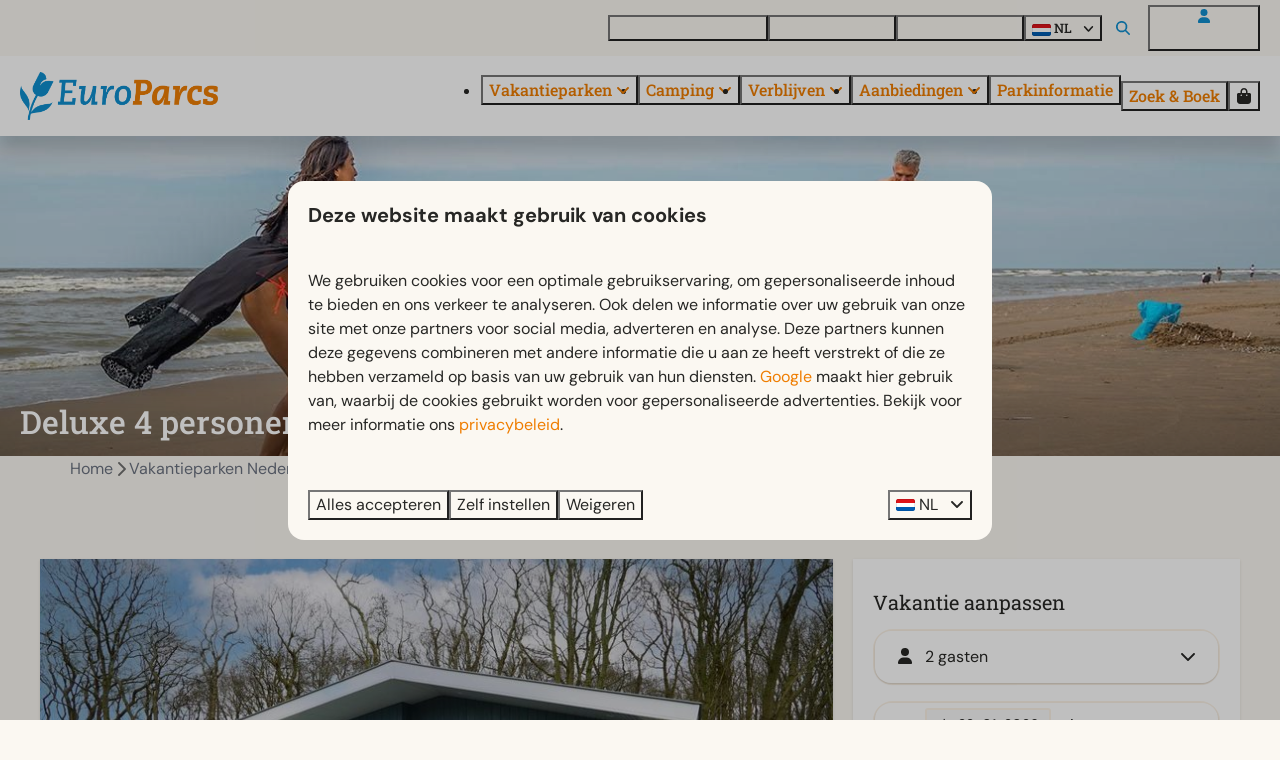

--- FILE ---
content_type: text/html; charset=utf-8
request_url: https://www.europarcs.nl/vakantieparken/noordwijkse-duinen/verblijven/deluxe-4-personen
body_size: 18479
content:
<!DOCTYPE html><html data-color-scheme-id="default" lang="nl"><head><meta charset="utf-8" /><meta content="width=device-width, initial-scale=1.0, viewport-fit=cover, maximum-scale=1.0, user-scalable=no" name="viewport" /><link href="https://www.europarcs.de/ferienparks/noordwijkse-duinen/unterkuenfte/luxus-4-personen" hreflang="de" rel="alternate" /><link href="https://www.europarcs.com/holiday-parks/noordwijkse-duinen/accommodations/deluxe-4-people" hreflang="en" rel="alternate" /><link href="https://www.europarcs.nl/vakantieparken/noordwijkse-duinen/verblijven/deluxe-4-personen" hreflang="nl" rel="alternate" /><link href="https://www.europarcs.nl/vakantieparken/noordwijkse-duinen/verblijven/deluxe-4-personen" rel="canonical" /><link href="https://www.europarcs.nl/vakantieparken/noordwijkse-duinen/verblijven/deluxe-4-personen" hreflang="x-default" rel="alternate" /><link data-turbo-track="" href="https://cdn-cms.bookingexperts.com/uploads/theming/logo/image/22/47/EuroParcs_fav.png" rel="icon" /><script src="https://cdn-cms.bookingexperts.com/assets/application-6ea51211f12128b4f3ee166b199adf4a9cc026fa1c6054b652d27a6e0e72dc7a.js"></script><script src="https://cdn-cms.bookingexperts.com/assets/application/bundle-11a4f28ddb562cc98e878cd828255875876ae2669020723497de39eb59cc5d2e.js"></script><script src="https://cdn-cms.bookingexperts.com/assets/design_system/bundle.vendor-5316a0cd80fcaa7bdf3252fd40923f8d003b6f868a0bedee28a4db05ef5c7f4a.js"></script><script src="https://cdn-cms.bookingexperts.com/assets/moment/nl-1b5b580c4659982bb4d06d58adfa87f49d68237a00eeaaefaf14f721e6408b65.js"></script><script src="//maps.google.com/maps/api/js?sensor=false&amp;libraries=places&amp;callback=NucleusGmap.loadGmap&amp;key=AIzaSyBxgw6v5UdKs8jRsLNJZHw3kdyTPFZlELs" async="async"></script><script src="https://www.google.com/recaptcha/enterprise.js?render=6LcEtnUoAAAAAB9DJ5c77r3o3CGv-G9AgV8djZvL" async="async"></script>  <script src="https://cdn-cms.bookingexperts.com/assets/error_reporting-e323ef1bdaf20963f592bbfa7f03f031a7a62ba588179a171093d6be27d0e1e8.js" async="async" defer="defer"></script>
<style>
  @font-face {
  font-family: "DM Sans";
src: url("https://cdn-cms.bookingexperts.com/uploads/theming/font/regular/20/60/DMSans-Regular.woff2") format("woff2");
font-display: swap;

}

@font-face {
  font-family: "DM Sans";
src: url("https://cdn-cms.bookingexperts.com/uploads/theming/font/bold/20/60/DMSans-Bold.woff2") format("woff2");
font-display: swap;

font-weight: bold;
}

@font-face {
  font-family: "Roboto Slab";
src: url("https://cdn-cms.bookingexperts.com/uploads/theming/font/regular/20/86/RobotoSlab-Regular.woff2") format("woff2");
font-display: swap;

}

@font-face {
  font-family: "Roboto Slab";
src: url("https://cdn-cms.bookingexperts.com/uploads/theming/font/bold/20/86/RobotoSlab-Medium.woff2") format("woff2");
font-display: swap;

font-weight: bold;
}

</style>
<style>
[data-color-scheme-id="4054"] {
  --border-radius-scale: 1;
  --border-radius-button: 1rem;
  --font-family-base: 'DM Sans';
  --font-family-headings: 'Roboto Slab';
  --font-family-headline: 'Roboto Slab';
  --font-family-alt: 'DM Sans';
  --button-baseline-offset: 0%;
  --colors-background: #fbf8f2;
  --colors-text: #272725;
  --colors-primary: #fbf8f2;
  --colors-text-on-primary: #272725;
  --colors-secondary: #0091d3;
  --colors-text-on-secondary: #272725;

}
[data-color-scheme-id="4057"] {
  --border-radius-scale: 1;
  --border-radius-button: 1rem;
  --font-family-base: 'DM Sans';
  --font-family-headings: 'Roboto Slab';
  --font-family-headline: 'Roboto Slab';
  --font-family-alt: 'DM Sans';
  --button-baseline-offset: 0%;
  --colors-background: #475569;
  --colors-text: #ffffff;
  --colors-primary: #ef7d00;
  --colors-text-on-primary: #ffffff;
  --colors-secondary: #0091d3;
  --colors-text-on-secondary: #ffffff;

}
[data-color-scheme-id="4056"] {
  --border-radius-scale: 1;
  --border-radius-button: 1rem;
  --font-family-base: 'DM Sans';
  --font-family-headings: 'Roboto Slab';
  --font-family-headline: 'Roboto Slab';
  --font-family-alt: 'DM Sans';
  --button-baseline-offset: 0%;
  --colors-background: #ffffff;
  --colors-text: #334155;
  --colors-primary: #ef7d00;
  --colors-text-on-primary: #ffffff;
  --colors-secondary: #ef7d00;
  --colors-text-on-secondary: #ffffff;

}
[data-color-scheme-id="4078"] {
  --border-radius-scale: 1;
  --border-radius-button: 1rem;
  --font-family-base: 'DM Sans';
  --font-family-headings: 'Roboto Slab';
  --font-family-headline: 'Roboto Slab';
  --font-family-alt: 'DM Sans';
  --button-baseline-offset: 0%;
  --colors-background: #ffffff;
  --colors-text: #272725;
  --colors-primary: #ef7d00;
  --colors-text-on-primary: #ffffff;
  --colors-secondary: #0091d3;
  --colors-text-on-secondary: #ffffff;

}
[data-color-scheme-id="4158"] {
  --border-radius-scale: 1;
  --border-radius-button: 1rem;
  --font-family-base: 'DM Sans';
  --font-family-headings: 'Roboto Slab';
  --font-family-headline: 'Roboto Slab';
  --font-family-alt: 'DM Sans';
  --button-baseline-offset: 0%;
  --colors-background: #fbf8f2;
  --colors-text: #272725;
  --colors-primary: #96651e;
  --colors-text-on-primary: #ffffff;
  --colors-secondary: #0091d3;
  --colors-text-on-secondary: #ffffff;

}
[data-color-scheme-id="4055"] {
  --border-radius-scale: 1;
  --border-radius-button: 1rem;
  --font-family-base: 'DM Sans';
  --font-family-headings: 'Roboto Slab';
  --font-family-headline: 'Roboto Slab';
  --font-family-alt: 'DM Sans';
  --button-baseline-offset: 0%;
  --colors-background: #ffffff;
  --colors-text: #272725;
  --colors-primary: #ef7d00;
  --colors-text-on-primary: #ffffff;
  --colors-secondary: #ef7d00;
  --colors-text-on-secondary: #ffffff;

}
[data-color-scheme-id="default"] {
  --border-radius-scale: 1;
  --border-radius-button: 1rem;
  --font-family-base: 'DM Sans';
  --font-family-headings: 'Roboto Slab';
  --font-family-headline: 'Roboto Slab';
  --font-family-alt: 'DM Sans';
  --button-baseline-offset: 0%;
  --colors-background: #fbf8f2;
  --colors-text: #272725;
  --colors-primary: #ef7d00;
  --colors-text-on-primary: #ffffff;
  --colors-secondary: #0091d3;
  --colors-text-on-secondary: #ffffff;

}
[data-color-scheme-id="4285"] {
  --border-radius-scale: 1;
  --border-radius-button: 1rem;
  --font-family-base: 'DM Sans';
  --font-family-headings: 'Roboto Slab';
  --font-family-headline: 'Roboto Slab';
  --font-family-alt: 'DM Sans';
  --button-baseline-offset: 0%;
  --colors-background: #fbf8f2;
  --colors-text: #272725;
  --colors-primary: #ef7d00;
  --colors-text-on-primary: #ffffff;
  --colors-secondary: #0091d3;
  --colors-text-on-secondary: #ffffff;

}
[data-color-scheme-id="4059"] {
  --border-radius-scale: 1;
  --border-radius-button: 1rem;
  --font-family-base: 'DM Sans';
  --font-family-headings: 'Roboto Slab';
  --font-family-headline: 'Roboto Slab';
  --font-family-alt: 'DM Sans';
  --button-baseline-offset: 0%;
  --colors-background: #fbf8f2;
  --colors-text: #272725;
  --colors-primary: #ef7d00;
  --colors-text-on-primary: #ffffff;
  --colors-secondary: #0091d3;
  --colors-text-on-secondary: #ffffff;

}
[data-color-scheme-id="4060"] {
  --border-radius-scale: 1;
  --border-radius-button: 1rem;
  --font-family-base: 'DM Sans';
  --font-family-headings: 'Roboto Slab';
  --font-family-headline: 'Roboto Slab';
  --font-family-alt: 'DM Sans';
  --button-baseline-offset: 0%;
  --colors-background: #ffffff;
  --colors-text: #272725;
  --colors-primary: #ef7d00;
  --colors-text-on-primary: #ffffff;
  --colors-secondary: #0091d3;
  --colors-text-on-secondary: #ffffff;

}
[data-color-scheme-id="4058"] {
  --border-radius-scale: 1;
  --border-radius-button: 1rem;
  --font-family-base: 'DM Sans';
  --font-family-headings: 'Roboto Slab';
  --font-family-headline: 'Roboto Slab';
  --font-family-alt: 'DM Sans';
  --button-baseline-offset: 0%;
  --colors-background: #ffffff;
  --colors-text: #272725;
  --colors-primary: #ef7d00;
  --colors-text-on-primary: #ffffff;
  --colors-secondary: #0091d3;
  --colors-text-on-secondary: #ffffff;

}
</style>

<style>
[data-color-scheme-id="white"] {
  --colors-background: #ffffff;
  --colors-text: #272725;
  --colors-primary: #ef7d00;
  --colors-text-on-primary: #ffffff;
  --colors-secondary: #0091d3;
  --colors-text-on-secondary: #ffffff;
}
[data-color-scheme-id="inverse"] {
  --colors-background: #272725;
  --colors-text: #fbf8f2;
  --colors-primary: #ffffff;
  --colors-text-on-primary: #ef7d00;
  --colors-secondary: #ffffff;
  --colors-text-on-secondary: #0091d3;
}
</style>
<link rel="stylesheet" href="https://cdn-cms.bookingexperts.com/assets/application-e292fdf8aab4ab1e5c38bbc4cabbff8531b24253814db2955736c302f0f566fd.css" media="all" /><link rel="stylesheet" href="https://cdn-cms.bookingexperts.com/uploads/site/custom_stylesheet/9/16/custom_stylesheet_b3674257-7170-4944-80f0-41602e4705f0_b63557c5d1d8dfa0189f814f8c7b223c.css" media="all" data-turbo-track="true" /><link rel="stylesheet" href="https://cdn-cms.bookingexperts.com/assets/application/bundle.vendor-324a2cdefd932676f30318ba3bc06f477f5aa112c7edd59972a8f9abfd7d6c56.css" media="all" />
<link rel="stylesheet" href="https://cdn-cms.bookingexperts.com/assets/application/bundle-f74bbcdd59ad97f8d586acf3b02986752b30f0e32229b6402661ef1dd3a10455.css" media="all" /><style>/* Header menu padding */
.header__megamenu>ul a, .header__submenu ul a {
  padding: 0rem 0;
}

@media (max-width: 480px) {
.header__logo img {
    height: auto;
}
}

/*Header*/
h1.text.text--heading-xl.text--responsive {
  color: white;
}

h3 .text-small {
  color: var(--colors-primary);
}

@media (min-width: 1024px) {
    .video-section__main {
        height: 550px;
    }
  .video-section__video {
    aspect-ratio: 7 / 4;
  }
}


/*BG*/
.bg-offwhite{
  background: #fbf8f2;
}

/*Uitlichting*/
.il-block-info {
  background-image: linear-gradient(to bottom, rgba(0,0,0,0.0), #000000b3);
}

a.btn.btn-default {
  border-color: #0291d3;
  color: #0291d3;
  font-family: 'DM Sans';
  font-weight: 400;
}

/*Uitlichting*/
.card {
  box-shadow: none;
}

.card__content {
  text-align: left;
}

.card h1 small, .card h2 small, .card h3 small, .card h4 small, .card h5 small {
  color: #1f293b;
  font-size: small;
}

.panel-holiday {
  border-radius: 0px;
}

#grouped_amenities .show-more h3 {
  font-size: medium;
  font-weight: lighter;
}

#grouped_amenities .show-more .show-more-more {
    background-image: linear-gradient(rgba(243, 234, 220, 0) 10%, #e677001a 95%);
}

/* Styling button */

.border {
    border: 0px solid #ddd !important;
}

section.widget.block-widget.max-sm:block.sm:block.md:block.lg:block.xl:block {
    border-radius: 20px;
}

.features-widget .compact-il-block .btn {
  display: none;
}

.media-item-widget .image {
  border-radius: 20px;
}

.review-average {
    border-radius: 20px;
}

.rich-text-widget blockquote {
  padding: 13px 26px;
  font-size: inherit;
  border-radius: 20px;
  background-color: white;
  border: none;
}

.rich-text-widget blockquote td {
    padding-right: 15px;
}

.rich-text-widget blockquote h3 {
  margin-top: 1rem !important;
}

.rich-text-widget blockquote h3::before {
  content: "► ";
  font-style: normal;
}

.section-group[style*="background-image"] {
  color: white;
  background-position: 35%;
}

/* footer */

.themed-footer__heading {
  font-family: 'DM Sans';
  font-size: 1.3rem;
}

.themed-footer .review-score__badge {
  background-color: #f8f7f2;
}

.section__title {
  padding: 10px;
}

.compact-il-block .il-block.relative .il-block-info {
  text-align: center;
  top: 40%;
}

.compact-il-block .il-block.relative .il-block-info h3 {
  font-family: 'DM Sans';
  font-style: normal !important;
}

.search-bar-section .bg-background {
    background-color: white !important;
    border-radius: 20px;
}

.search-bar-section--floating {
    background-color: #f8f7f2;
}

@media (max-width: 480px) {
  .p-3 {
      padding: 0rem;
  }

  .search-box {
      padding: .75rem;
}
}

@media (max-width: 1024px) {
  .search-bar-section .search-bar-section__search-bar {
    border-style: solid;
    border-radius: 24px;
    border-color: white;
    box-shadow: 0px 0px 4px 0px #deddd7;
    background: #fbf8f2;
  }
}

@media (min-width: 1024px) {
  .icon-list--horizontal .icon-list__item {
    background-color: #ffffff;
    padding: 2px 15px;
    border-radius: 20px;
  }
}

.icon-list--horizontal {
    justify-content: space-around;
}

@media (max-width: 1024px) {
  .icon-list {
    background-color: #ffffff;
    padding: 5px 15px !important;
    border-radius: 20px;
  }
  .cc-section-193358 .icon-list {
    background-color: transparent;
    padding: 0px !important;
    border-radius: 20px;
  }
}

.bg-black-05 {
    background-color: inherit !important;
}

@media (min-width: 768px) {
    .md:py-8 {
        padding-top: 1rem !important;
    }
}

.pattern .container-fluid.max-width .mt-2 .mt-8 .bg-primary:first-child {
    display: none;
}

.pattern .container-fluid.max-width .mt-2 .mt-8 .row .col-lg-6 {
    display: none;
}

.slideshow-section .section__title, .slideshow-section .section__subtitle {
  text-shadow: 0px 0px 20px black;
  font-size: 48px;
  color: white;
  font-weight: 700;
  font-family: 'Roboto Slab';
  font-style: normal;
}

@media (max-width: 768px) {
  .slideshow-section .section__title, .slideshow-section .section__subtitle {
    font-size: 40px;
  }
}

.section__title {
  padding: 10px 0px;
}

@media (max-width: 480px) {
  .slideshow-section .section__title, .slideshow-section .section__subtitle {
    font-size: 28px;
  }
}

.slideshow-section .section__header {
  bottom: 40%;
}

.slideshow-section--large .section__header {
  width: 70%;
}

/* Zoek & Boek balk styling */

.period-selector-date.blank {
    border: 2px solid;
    border-color: #FCF3E7;
}

.period-selector-date {
  border: 2px solid;
  border-color: #FCF3E7;
  font-size: 14px;
}

.enhanced-dropdown {
  border: 2px solid;
  border-color: #FCF3E7;
  border-radius: 20px;
}

/* Header Styling */

.header__megamenu-heading {
  font-family: 'DM Sans';
  font-size: smaller !important;
}

.header .button__content {
  font-family: 'Roboto Slab';
  font-weight: 700;
}

.header__top .button__content {
  font-size: 13px;
}

.button--soft.button--none {
    background-color: transparent;
    --button-hover-background-color:
color-mix(in srgb, var(--colors-text), transparent 95%);
    border: 1px hsl(0deg 0% 0% / 20%);
    border-style: solid;
}

.button__before, .search-field__icon, .header__top .fas {
    color: #108fcf !important;
}

.slideshow-section__controls {
    bottom: 20px;
}

/* USPs widget */

.usps-widget {
  background-color: white;
  border-radius: 24px;
  padding: 20px;
  margin: 10px;
  color: #272724;
}

.cc-section-193358 .usps-widget, [data-color-scheme-id="4285"] .usps-widget {
  background-color: transparent !important;
  border-radius: 0px;
  padding: 20px;
  margin: 10px;
}

.cc-section-193358 .icon-list--horizontal .icon-list__item, [data-color-scheme-id="4285"] .icon-list--horizontal .icon-list__item {
  background-color: transparent;
  padding: 2px 15px;
  border-radius: 20px;
}

@media (max-width: 768px) {
    .usps-widget {
    margin: 0px;
  }
}

.usps-widget .widget__header .widget__title {
  color: #0E8FCF;
}

.usps-widget .icon-list__icon {
    display: block;
    margin-right: .75em;
    width: 1em;
    color: var(--colors-primary);
}

[data-color-scheme-id="4057"] .usps-widget li.icon-list__item {
    color: #272724;
}


/* Accommodatielijst widget */

.categories-widget .responsive-image .responsive-image-container {
    background: white;
    padding: 10px;
}

.categories-widget .responsive-image .responsive-image-image {
    border-radius: 10px;
}

.categories-widget .image-with-slides-prev {
    left: 10px;
}

.categories-widget .image-with-slides-next {
    right: 10px;
}

.card h1, .card h2, .card h3, .card__content h3 a {
    color: #272725 !important;
}

/* Faciliteiten widget */
.features-widget .label-success {
  background-color: #ffffff;
  color: #0E8FCF;
  border-radius: 6px;
  padding: 4px 8px;
}

.features-widget .card .card__content h3 {
  font-size: 18px;
}

.features-widget .card.full-width .card__content div {
    min-height: 4rem;
    -webkit-line-clamp: 3;
    display: -webkit-box;
    -webkit-box-orient: vertical;
    overflow: hidden;
    font-size: 15px;
}

.features-widget .card__content {
  padding: 20px 0px;
}

.features-widget .card {
  background-color: transparent;
}

.features-widget .label-warning, .label-warning {
  display: none;
}

.features-widget .responsive-image-image.lazyloaded {
  border-radius: 20px;
}

/* .features-widget .btn-primary {
    color: #1C64F2;
    background-color: transparent;
    border-color: transparent;
    padding: 0px;
    font-weight: bold;
} */

.features-widget .btn-primary {
    color: var(--colors-secondary);
    background-color: transparent;
    border-color: transparent;
    padding: 0px;
    font-weight: bold;
}

.features-widget .btn-primary:hover {
    color: color-mix(in srgb, #337ab7, black 10%);
    background-color: transparent;
    border-color: transparent;
}


/* Menu widget */

.menu-widget .nav-pills>li {
    float: left;
    background-color: #ffffff;
    border-radius: 10px;
    margin-right: .5rem;
    border-style: groove;
    border-width: .5px;
    border-color: #f8f7f2;
}

.placement-widget .card__content h3 a {
    color: var(--colors-secondary) !important;
}

.features-widget .lg-flex-col-2 .card__image .image-with-slides-image, .features-widget .lg-flex-col-2 .card .aspect-ratio, .features-widget .lg-flex-col-2 .card__image {
  min-height: 288px;
}

/* Afbeeldingset collage styling */

.image-set-widget .bg-cover {
  margin: 10px !important;
}

@media (min-width: 1024px) {
  .page-width--full .image-set-widget .collage .md-col-8 .flex-auto {
      height: 250px !important;
  }
}

@media (max-width: 480px) {
  .page-width--full .image-set-widget .collage .md-col-8 .flex-auto {
      height: 100px !important;
  }
}

/* Styling FAQ Widget */

.faq-widget {
    border-style: solid;
    border-width: 0px 0px 1px 0px;
    border-color: #deddd7;
}

.faq-widget .widget__header .icon {
    margin-right: .5rem;
    position: absolute;
    right: 0px;
}

.faq-widget .widget__title, .rich-text-widget[data-controller="expandable"] .widget__title {
    max-width: 92%;
}

.rich-text-widget[data-controller="expandable"] .widget__header .icon {
    margin-right: .5rem;
    position: absolute;
    right: 0px;
}

.rich-text-widget[data-controller="expandable"] {
    border-style: solid;
    border-width: 0px 0px 1px 0px;
    border-color: #deddd7;
}

.card--reversed .card__content {
    background-color: white;
    padding: 20px;
}

.card--reversed .card__content {
    background-color: transparent;
}

@media (min-width: 1024px) {
  .card--reversed {
      position: relative;
      display: flex;
      align-items: center;
      height: 500px;
      background: transparent;
    }
    .card--reversed .card__image{
        flex: 0 0 60%;
        max-width: 60%;
        position: absolute;
        z-index: 1;
        height: 500px;
        width: 60%;
        top: 0; /* Plaatst de afbeelding bovenin de container */
        right: 0; /* Plaatst de afbeelding links in de container */
        border-radius: 10px !important;
    }
    .card--reversed .card__content {
      flex: 0 0 50%;
      max-width: 50%;
      position: relative;
      z-index: 100;
      left: 0;
      margin-left: 0.5%;
      border-radius: 10px !important;
      background-color: white;
    }
  .card--reversed .card__content h1 {
    font-size: 32px;
  }
  .card--reversed .card__content h1, .card--reversed .card__content h3 {
    margin-bottom: 1rem;
  }
}

.placement-widget .card--reversed h3 a {
  color: #272725 !important;
}

.placement-widget .card--reversed h3 small {
  color: var(--colors-primary) !important;
  font-size: smaller !important;
  text-transform: none !important;
  line-height: 2;
}

.block-widget .card--alternative {
  background-color: #F8F7F2;
}

.block-widget .card--alternative h3 {
    color: #108fcf !important;
    font-style: normal;
    margin-bottom: .5rem;
    font-weight: bold;
}

.block-widget .widget__title {
  display: none;
}

.card__image-highlight {
    background-image: none;
}

.summary__icon {
    color: var(--colors-secondary);
}

.faq-widget[data-controller="expandable"] .widget__header .icon {
    margin-top: 0.15rem;
}

.faq-widget[data-controller="expandable"] {
  background-color: white;
  color: #272724 !important;
  border-radius: 15px;
  padding: 20px;
}

/* op het park verwijderen */

.features-widget .label-success, .card[id*="feature"] .label-success {
    display: none;
}

.btn-tag:after, .btn-tag:before {
  display: none;
}

/* UPSs van parken uit Z&B weghalen */

.park-result .mt-4.flex .reset .icon-list {
  display: none;
}

#availability-search .mt-4.flex .reset .icon-list {
  display: none;
}

/* Fun & Entertainment color scheme */

[data-color-scheme-id="4078"] .columns-section__columns {
    background-color: white;
    border-radius: 20px;
    padding: 20px;
    color: #272725;
}

[data-color-scheme-id="4078"] .breadcrumbs {
    display: none;
}

/* Styling ondertitel placement widgets */

.placement-widget .il-block .overflow-hidden p small {
    background-color: var(--colors-primary);
    padding: 10px 15px;
    border-radius: 0px 0px 10px 0px;
    position: absolute;
    top: -302px;
    left: 0px;
    text-shadow: 0 0 black;
    font-weight: 600;
}

.cc-section-185359 .block-widget .card {
  color: #272725;
  background-color: white;
}

/* .il-block.relative .il-block-info {
    background-image: linear-gradient(to bottom, rgba(0, 0, 0, 0.0), #000000b3);
    text-align: center;
    top: 70%;
}

.il-block.relative .il-block-info h3 {
  font-family: 'DM Sans';
  font-style: normal !important;
}*/

/* search pagina */
.search-results-park-filter .blocks-list-compact li a {
  background-color: #ffffff;
}

.blocks-list-compact li a {
    background-color: white;
}

.blocks-list-compact {
    display: none;
}

/* Italics en dikgedrukt */
i {
  font-style: normal;
}

h2 strong, h4 strong, h3 strong {
  font-weight: 400;
}

/* Speurtocht antwoord */
.cc-section-181622 .form-widget-content .text-green-700 {
    color: rgb(255 255 255);
}

.cc-section-181622 .form-widget-content .bg-green-100 {
    background-color: #ef7d02;
}

/* Hyphens op lange accommodatienamen in Z&B */

.park-result__item .card__content .flex-grow.clearfix a strong {
  hyphens: auto;
}

@media (min-width: 640px) {
.park-result__item .card__content .summary {
    left: -10px;
}
}

/* Type pagina */
.nav-tabs a[href="#locations"] {
  display: none !important;
}

.html-embed-widget .table {
    margin-bottom: 0px !important;
}

/* Menu widget */
.menu-widget ul.nav.nav-pills {
  display: grid !important;
}


/* Menu challenge Ghost */
li#menu_item_40923, li#menu_item_40922, li#menu_item_40924 {
    background: orange;
    padding: 10px 5px;
    border-radius: 10px;
    margin-right: 20px;
}

li#menu_item_40923 a, li#menu_item_40922 a, li#menu_item_40924 a {
    color: white !important;
}

@media (max-width: 500px) {
  li#menu_item_40924 {
    margin-top: 20px;
}
}

@media (max-width: 360px) {
  li#menu_item_40922 {
    margin-top: 20px;
}
}

@media (max-width: 640px) {
  .cc-section-214807 {
    .sticker {
      max-width: 50%;
      top: 30px;
    }
  }
}

/* Horizontal widget */
.card--horizontal {
  border-radius: 15px;
}

@media (min-width: 640px) {
.card--horizontal .card__image {
    border-radius: 15px 0px 0px 15px;
}
.card--reversed .card__image {
    border-radius: 0px 15px 15px 0px;
}
}
@media (max-width: 640px) {
.card--horizontal .card__image {
    border-radius: 15px 15px 0px 0px;
}
}

/* buitenkansjes */

@media (max-width: 1024px) {
  section.cc-section-179881.slideshow-section--normal.slideshow-section.reset, section.cc-section-220553.slideshow-section--normal.slideshow-section.reset, section.cc-section-220554.slideshow-section--normal.slideshow-section.reset {
    .sticker--media-item, .sticker--media-item-banner {
      max-width: 45%;
      padding-top: 1rem;
}
.slideshow-section__main {
    height: 14rem;
}
}
}</style><link rel="stylesheet" href="https://cdn-cms.bookingexperts.com/assets/print-c70f26adc14865d36e1a26fdcd63ec4c8e2c06a3aa89e139ae9376890bda15f3.css" media="print" />    <script>
      // Define dataLayer and the gtag function.
      window.dataLayer = window.dataLayer || [];
    </script>
    <script>
      function gtag(){dataLayer.push(arguments);}
      gtag('consent', 'default', {
        ad_storage: 'denied',
        analytics_storage: 'denied',
        ad_user_data: 'denied',
        ad_personalization: 'denied',
        personalization: 'denied',
        personalization_storage: 'denied',
        functionality_storage: 'denied',
        security_storage: 'granted',
        wait_for_update: 500
      });

      gtag("set", "ads_data_redaction", true);
      gtag("set", "url_passthrough", true);
    </script>

  <script>
  </script>
  <!-- Google Tag Manager -->
  <script>
  (function(w,d,s,l,i){w[l]=w[l]||[];w[l].push({'gtm.start':
  new Date().getTime(),event:'gtm.js'});var f=d.getElementsByTagName(s)[0],
  j=d.createElement(s),dl=l!='dataLayer'?'&l='+l:'';j.async=true;j.src=
  '/system/metrics/776/'+i+dl;f.parentNode.insertBefore(j,f);
  })(window,document,'script','dataLayer', '');</script>
  <!-- End Google Tag Manager -->
<noscript><style>.lazyload { display: none; }</style></noscript><title>Deluxe 4 personen</title><meta content="" name="description" /><meta content="https://cdn.bookingexperts.com/uploads/image/image/606165/large_europarcs-noordwijkse-duinen-deluxe-4-persoons__5_.jpg" name="og:image" /></head><body class="ds-reset"><div class="application-layout__root">  <!-- Google Tag Manager (noscript) -->
  <noscript><iframe src="//www.googletagmanager.com/ns.html?id=GTM-MBXXFTP4"
  height="0" width="0" style="display:none;visibility:hidden"></iframe></noscript>
  <!-- End Google Tag Manager (noscript) -->
<div class="print-only mb-3"><a href="https://www.europarcs.nl/"><img style="max-height: 10em;" alt="EuroParcs" src="https://cdn-cms.bookingexperts.com/uploads/theming/logo/image/22/48/Europarcs.png" /></a></div><script>document.addEventListener('reservationSidebarRendered', (event) => {
  document.querySelectorAll('#async_content .reservation-sidebar-subcontent').forEach((element) => {
    element.remove();
  });
});</script><header class='header reset header--sticky-lg' data-color-scheme-id='4055' data-controller='openable overlappable sticky' data-openable-close-outside-value data-openable-manage-scroll-value data-openable-open-class='header--modal-open' data-overlappable-overlapped-class='header--force-modal' data-sticky-stuck-class='header--nav-stuck'>
<style>:root { --header-pull: 0rem; --header-pull-lg: 0rem; }</style>

<div class='header__top lg:hidden solid' data-color-scheme-id='4054'>
<div class="page-width page-width--wide header__top-container"><a class="flex min-w-0" href="/contact-en-vragen"><button type="button" class="button button--ghost button--small button--center" data-theme="website">
<div class="button__before"><i class="icon icon--normal fas fa-phone" data-theme="website"></i>

</div>
<div class="button__content">Contact en vragen</div>


</button>
</a>
</div></div>
<div class='header__top max-lg:hidden solid' data-color-scheme-id='4054'>
<div class="page-width page-width--wide header__top-container"><div class='header__top-menu'>
<a target="_blank" href="https://europarcsmakelaardij.nl"><button type="button" class="button button--ghost button--small button--center" data-theme="website">

<div class="button__content">Vakantiewoning kopen</div>


</button>


</a><a href="https://www.europarcs.nl/contact-en-vragen"><button type="button" class="button button--ghost button--small button--center" data-theme="website">

<div class="button__content">Contact en vragen</div>


</button>


</a><a href="https://www.europarcs.nl/ontdek"><button type="button" class="button button--ghost button--small button--center" data-theme="website">

<div class="button__content">Ontdek EuroParcs</div>


</button>


</a></div>

<div class='picklist picklist--left max-lg:hidden' data-controller='openable' data-openable-close-outside-value data-openable-open-class='picklist--open'>
<div data-action='click-&gt;openable#toggle'><button type="button" title="Selecteer taal" class="button button--ghost button--small button--center" data-theme="website">

<div class="button__content"><span><img alt="Nederlands" src="https://cdn-cms.bookingexperts.com/assets/design_system/flags/flag_nl-dcf8474e32598eb8518c1e07ba44b3a9f76774ce700405ab6a4154571e4b8783.svg" />
</span>
<span>NL</span>
<i class="ml-2 fas fa-angle-down"></i>
</div>


</button>
</div>
<div class='picklist__backdrop'>
<div class='picklist__dialog' data-color-scheme-id='default' data-openable-target='inside'>
<div class='picklist__header'>
Selecteer taal
<a data-action="openable#close" class="close-button"><i class="fas fa-times"></i></a>
</div>
<a class="picklist__option" href="https://www.europarcs.de/ferienparks/noordwijkse-duinen/unterkuenfte/luxus-4-personen?currency=EUR&referrer" tabindex="0"><span>Deutsch</span>
</a>
<a class="picklist__option" href="https://www.europarcs.com/holiday-parks/noordwijkse-duinen/accommodations/deluxe-4-people?currency=EUR&referrer" tabindex="0"><span>English</span>
</a>
<a class="picklist__option" href="https://www.europarcs.nl/vakantieparken/noordwijkse-duinen/verblijven/deluxe-4-personen?currency=EUR&referrer" tabindex="0"><i class="fa-sm text-primary fas fa-check"></i><span>Nederlands</span>
</a>
</div>
</div>
</div>


<div class='search-field search-field--openable search-field--small search-field search-field--top-fill-solid max-lg:hidden' data-action='click-&gt;openable#open' data-controller='openable' data-openable-close-outside-value data-openable-open-class='search-field--open'>
<i class="search-field__icon fas fa-search"></i>
<form class="search-field__form" action="/search" accept-charset="UTF-8" method="get"><input name="query" placeholder="Zoeken" required="required" class="search-field__input" data-openable-target="focus" type="search" id="search_query" />
</form></div>

<a href="/login"><button type="button" class="button button--neutral button--small button--center max-lg:hidden" data-theme="website">
<div class="button__before"><i class="icon icon--normal fas fa-user" data-theme="website"></i>

</div>
<div class="button__content">Mijn EuroParcs</div>


</button>
</a>

</div></div>
<div class="page-width page-width--wide header__logo-lg header__logo-lg--nav-resize"><a href="https://www.europarcs.nl/"><img data-overlappable-target="subject" alt="EuroParcs" src="https://cdn-cms.bookingexperts.com/uploads/theming/logo/image/22/48/Europarcs.png" /></a>
</div><nav class='header__nav solid header__nav--solid' data-sticky-target='sticky'>
<div class="page-width page-width--wide header__nav-container"><div class='header__logo'><a href="https://www.europarcs.nl/"><img data-overlappable-target="subject" alt="EuroParcs" src="https://cdn-cms.bookingexperts.com/uploads/theming/logo/image/22/48/Europarcs.png" /></a></div>
<button type="button" data-action="click-&gt;openable#open" data-theme="website" class="button button--ghost button--large button--center header__menu-button--menu">
<div class="button__before"><i class="icon icon--large fas fa-bars" data-theme="website"></i>

</div>
<div class="button__content">Menu</div>


</button>

<ul class='header__menu' data-overlappable-target='subject'>
<li class='header__megamenu' data-controller='openable' data-openable-close-outside-value data-openable-enable-hover-value data-openable-open-class='header__megamenu--open'>
<a href="https://www.europarcs.nl/vakantieparken"><button type="button" data-action="click-&gt;openable#toggle" data-theme="website" class="button button--ghost button--large button--center">

<div class="button__content">Vakantieparken
<i data-openable-target="hide" class="fas fa-angle-down"></i>
<i data-openable-target="show" class="fas fa-angle-up"></i>
</div>


</button>

</a><ul data-color-scheme-id='default' data-openable-target='show' style='display: none;'>
<div class='columns-4 gap-12 h-full mx-auto header-width header-width--wide'>
<li class='first-of-type:mt-0 break-inside-avoid-column'>
<div class='header__megamenu-heading'><a href="https://www.europarcs.nl/vakantieparken/nederland/utrecht-provincie">Utrecht
</a></div>
<ul class='font-normal'>
<li><a href="https://www.europarcs.nl/vakantieparken/de-utrechtse-heuvelrug">EuroParcs De Utrechtse Heuvelrug
</a></li>
</ul>
</li>
<li class='first-of-type:mt-0 break-inside-avoid-column'>
<div class='header__megamenu-heading'><a href="https://www.europarcs.nl/vakantieparken/nederland/gelderland">Gelderland
</a></div>
<ul class='font-normal'>
<li><a href="https://www.europarcs.nl/vakantieparken/de-hooge-veluwe">EuroParcs De Hooge Veluwe
</a></li>
<li><a href="https://www.europarcs.nl/vakantieparken/de-wije-werelt">EuroParcs De Wije Werelt
</a></li>
<li><a href="https://www.europarcs.nl/vakantieparken/de-zanding">EuroParcs De Zanding
</a></li>
<li><a href="https://www.europarcs.nl/vakantieparken/veluwemeer">EuroParcs Veluwemeer
</a></li>
<li><a href="https://www.europarcs.nl/vakantieparken/bad-hulckesteijn">EuroParcs Bad Hulckesteijn
</a></li>
<li><a href="https://www.europarcs.nl/vakantieparken/bad-hoophuizen">EuroParcs Bad Hoophuizen
</a></li>
<li><a href="https://www.europarcs.nl/vakantieparken/beekbergen">EuroParcs Beekbergen
</a></li>
<li><a href="https://www.europarcs.nl/vakantieparken/marina-strandbad">EuroParcs Marina Strandbad
</a></li>
<li><a href="https://www.europarcs.nl/vakantieparken/de-achterhoek">EuroParcs De Achterhoek
</a></li>
</ul>
</li>
<li class='first-of-type:mt-0 break-inside-avoid-column'>
<div class='header__megamenu-heading'><a href="https://www.europarcs.nl/vakantieparken/belgie">Limburg (BE)
</a></div>
<ul class='font-normal'>
<li><a href="https://www.europarcs.nl/vakantieparken/hoge-kempen">EuroParcs Hoge Kempen
</a></li>
</ul>
</li>
<li class='first-of-type:mt-0 break-inside-avoid-column'>
<div class='header__megamenu-heading'><a href="https://www.europarcs.nl/vakantieparken/nederland/zuid-holland">Zuid-Holland
</a></div>
<ul class='font-normal'>
<li><a href="https://www.europarcs.nl/vakantieparken/poort-van-zeeland">EuroParcs Poort van Zeeland
</a></li>
<li><a href="https://www.europarcs.nl/vakantieparken/de-biesbosch">EuroParcs De Biesbosch
</a></li>
<li><a href="https://www.europarcs.nl/vakantieparken/parc-du-soleil">EuroParcs Parc du Soleil
</a></li>
<li><a href="https://www.europarcs.nl/vakantieparken/noordwijkse-duinen">EuroParcs Noordwijkse Duinen
</a></li>
<li><a href="https://www.europarcs.nl/vakantieparken/kagerplassen">EuroParcs Kagerplassen
</a></li>
</ul>
</li>
<li class='first-of-type:mt-0 break-inside-avoid-column'>
<div class='header__megamenu-heading'><a href="https://www.europarcs.nl/vakantieparken/nederland/limburg">Limburg
</a></div>
<ul class='font-normal'>
<li><a href="https://www.europarcs.nl/vakantieparken/gulperberg">EuroParcs Gulperberg
</a></li>
<li><a href="https://www.europarcs.nl/vakantieparken/brunssummerheide">EuroParcs Brunssummerheide
</a></li>
<li><a href="https://www.europarcs.nl/vakantieparken/maasduinen">EuroParcs Maasduinen
</a></li>
<li><a href="https://www.europarcs.nl/vakantieparken/limburg">EuroParcs Limburg
</a></li>
<li><a href="https://www.europarcs.nl/vakantieparken/poort-van-maastricht">EuroParcs Poort van Maastricht
</a></li>
</ul>
</li>
<li class='first-of-type:mt-0 break-inside-avoid-column'>
<div class='header__megamenu-heading'><a href="https://www.europarcs.nl/vakantieparken/nederland/noord-holland">Noord-Holland
</a></div>
<ul class='font-normal'>
<li><a href="https://www.europarcs.nl/vakantieparken/het-amsterdamse-bos">EuroParcs Het Amsterdamse Bos
</a></li>
<li><a href="https://www.europarcs.nl/vakantieparken/texel">EuroParcs Texel
</a></li>
<li><a href="https://www.europarcs.nl/vakantieparken/buitenhuizen">EuroParcs Buitenhuizen
</a></li>
<li><a href="https://www.europarcs.nl/vakantieparken/spaarnwoude">EuroParcs Spaarnwoude
</a></li>
<li><a href="https://www.europarcs.nl/vakantieparken/poort-van-amsterdam">EuroParcs Poort van Amsterdam 
</a></li>
<li><a href="https://www.europarcs.nl/vakantieparken/molengroet">EuroParcs Molengroet
</a></li>
<li><a href="https://www.europarcs.nl/vakantieparken/markermeer">EuroParcs Markermeer
</a></li>
<li><a href="https://www.europarcs.nl/vakantieparken/koningshof">EuroParcs Koningshof
</a></li>
<li><a href="https://www.europarcs.nl/vakantieparken/ijsselmeer">EuroParcs IJsselmeer
</a></li>
<li><a href="https://www.europarcs.nl/vakantieparken/enkhuizer-strand">EuroParcs Enkhuizer Strand
</a></li>
<li><a href="https://www.europarcs.nl/vakantieparken/de-woudhoeve">EuroParcs De Woudhoeve
</a></li>
</ul>
</li>
<li class='first-of-type:mt-0 break-inside-avoid-column'>
<div class='header__megamenu-heading'><a href="https://www.europarcs.nl/vakantieparken/nederland/noord-brabant">Noord-Brabant
</a></div>
<ul class='font-normal'>
<li><a href="https://www.europarcs.nl/vakantieparken/kaatsheuvel">EuroParcs Kaatsheuvel
</a></li>
<li><a href="https://www.europarcs.nl/vakantieparken/de-kraaijenbergse-plassen">EuroParcs De Kraaijenbergse Plassen
</a></li>
</ul>
</li>
<li class='first-of-type:mt-0 break-inside-avoid-column'>
<div class='header__megamenu-heading'><a href="https://www.europarcs.nl/vakantieparken/duitsland/noordrijn-westfalen">Noordrijn-Westfalen
</a></div>
<ul class='font-normal'>
<li><a href="https://www.europarcs.nl/vakantieparken/biggesee">EuroParcs Biggesee
</a></li>
</ul>
</li>
<li class='first-of-type:mt-0 break-inside-avoid-column'>
<div class='header__megamenu-heading'><a href="https://www.europarcs.nl/vakantieparken/nederland/zeeland">Zeeland
</a></div>
<ul class='font-normal'>
<li><a href="https://www.europarcs.nl/vakantieparken/schoneveld">EuroParcs Schoneveld
</a></li>
<li><a href="https://www.europarcs.nl/vakantieparken/de-zeeuwse-duinen">EuroParcs De Zeeuwse Duinen
</a></li>
<li><a href="https://www.europarcs.nl/vakantieparken/bad-meersee">EuroParcs Bad Meersee
</a></li>
<li><a href="https://www.europarcs.nl/vakantieparken/cadzand-bad">EuroParcs Cadzand-Bad
</a></li>
</ul>
</li>
<li class='first-of-type:mt-0 break-inside-avoid-column'>
<div class='header__megamenu-heading'><a href="https://www.europarcs.nl/vakantieparken/nederland/flevoland">Flevoland
</a></div>
<ul class='font-normal'>
<li><a href="https://www.europarcs.nl/vakantieparken/zuiderzee">EuroParcs Zuiderzee
</a></li>
</ul>
</li>
<li class='first-of-type:mt-0 break-inside-avoid-column'>
<div class='header__megamenu-heading'><a href="https://www.europarcs.nl/vakantieparken/belgie/antwerpen-provincie">Antwerpen
</a></div>
<ul class='font-normal'>
<li><a href="https://www.europarcs.nl/vakantieparken/zilverstrand">EuroParcs Zilverstrand
</a></li>
</ul>
</li>
<li class='first-of-type:mt-0 break-inside-avoid-column'>
<div class='header__megamenu-heading'><a href="https://www.europarcs.nl/vakantieparken/oostenrijk/karinthie">Karinthië
</a></div>
<ul class='font-normal'>
<li><a href="https://www.europarcs.nl/vakantieparken/pressegger-see">EuroParcs Pressegger See
</a></li>
<li><a href="https://www.europarcs.nl/vakantieparken/woerthersee">EuroParcs Wörthersee
</a></li>
<li><a href="https://www.europarcs.nl/vakantieparken/hermagor-nassfeld">EuroParcs Hermagor · Nassfeld
</a></li>
<li><a href="https://www.europarcs.nl/vakantieparken/ossiacher-see">EuroParcs Ossiacher See
</a></li>
</ul>
</li>
<li class='first-of-type:mt-0 break-inside-avoid-column'>
<div class='header__megamenu-heading'><a href="https://www.europarcs.nl/vakantieparken/nederland/friesland">Friesland
</a></div>
<ul class='font-normal'>
<li><a href="https://www.europarcs.nl/vakantieparken/hindeloopen">EuroParcs Hindeloopen
</a></li>
</ul>
</li>
<li class='first-of-type:mt-0 break-inside-avoid-column'>
<div class='header__megamenu-heading'><a href="https://www.europarcs.nl/vakantieparken/nederland/drenthe">Drenthe
</a></div>
<ul class='font-normal'>
<li><a href="https://www.europarcs.nl/vakantieparken/ruinen">EuroParcs Ruinen
</a></li>
</ul>
</li>
<li class='first-of-type:mt-0 break-inside-avoid-column'>
<div class='header__megamenu-heading'><a href="https://www.europarcs.nl/vakantieparken/luxemburg">Luxemburg
</a></div>
<ul class='font-normal'>
<li><a href="https://www.europarcs.nl/vakantieparken/kohnenhof">EuroParcs Kohnenhof
</a></li>
</ul>
</li>
<li class='first-of-type:mt-0 break-inside-avoid-column'>
<div class='header__megamenu-heading'>Secret
</div>
<ul class='font-normal'>
<li><a href="https://www.europarcs.nl/secret-parcs">EuroParcs Secret Parcs
</a></li>
</ul>
</li>
<li class='first-of-type:mt-0 break-inside-avoid-column'>
<div class='header__megamenu-heading'><a href="https://www.europarcs.nl/vakantieparken/nederland/overijssel">Overijssel
</a></div>
<ul class='font-normal'>
<li><a href="https://www.europarcs.nl/vakantieparken/reestervallei">EuroParcs Reestervallei
</a></li>
<li><a href="https://www.europarcs.nl/vakantieparken/de-ijssel-eilanden">EuroParcs De IJssel Eilanden
</a></li>
</ul>
</li>
<li class='first-of-type:mt-0 break-inside-avoid-column'>
<div class='header__megamenu-heading'>Alle landen
</div>
<ul class='font-normal'>
<li><a href="https://www.europarcs.nl/vakantieparken/nederland">Nederland
</a></li>
<li><a href="https://www.europarcs.nl/vakantieparken/belgie">België
</a></li>
<li><a href="https://www.europarcs.nl/vakantieparken/duitsland">Duitsland
</a></li>
<li><a href="https://www.europarcs.nl/vakantieparken/oostenrijk">Oostenrijk
</a></li>
<li><a href="https://www.europarcs.nl/vakantieparken/luxemburg">Luxemburg
</a></li>
</ul>
</li>
</div>
</ul>
</li>
<li class='header__megamenu' data-controller='openable' data-openable-close-outside-value data-openable-enable-hover-value data-openable-open-class='header__megamenu--open'>
<a href="https://www.europarcs.nl/camping"><button type="button" data-action="click-&gt;openable#toggle" data-theme="website" class="button button--ghost button--large button--center">

<div class="button__content">Camping
<i data-openable-target="hide" class="fas fa-angle-down"></i>
<i data-openable-target="show" class="fas fa-angle-up"></i>
</div>


</button>

</a><ul data-color-scheme-id='default' data-openable-target='show' style='display: none;'>
<div class='columns-4 gap-12 h-full mx-auto header-width header-width--wide'>
<li class='first-of-type:mt-0 break-inside-avoid-column'>
<div class='header__megamenu-heading'>Landen
</div>
<ul class='font-normal'>
<li><a href="https://www.europarcs.nl/camping-belgie">Camping in België
</a></li>
<li><a href="https://www.europarcs.nl/camping/camping-duitsland">Campings in Duitsland
</a></li>
<li><a href="https://www.europarcs.nl/camping/camping-luxemburg">Campings in Luxemburg
</a></li>
<li><a href="https://www.europarcs.nl/camping/camping-nederland">Camping in Nederland
</a></li>
<li><a href="https://www.europarcs.nl/camping/camping-oostenrijk">Camping in Oostenrijk
</a></li>
</ul>
</li>
<li class='first-of-type:mt-0 break-inside-avoid-column'>
<div class='header__megamenu-heading'>Regio&#39;s
</div>
<ul class='font-normal'>
<li><a href="https://www.europarcs.nl/camping-gelderland">Camping in Gelderland
</a></li>
<li><a href="https://www.europarcs.nl/camping-karinthie">Camping in Karinthië
</a></li>
<li><a href="https://www.europarcs.nl/camping-noord-holland">Camping in Noord-Holland
</a></li>
<li><a href="https://www.europarcs.nl/camping/camping-amsterdam">Camping rondom Amsterdam
</a></li>
<li><a href="https://www.europarcs.nl/camping/camping-limburg">Camping in Limburg
</a></li>
<li><a href="https://www.europarcs.nl/camping/camping-veluwe">Camping op de Veluwe
</a></li>
</ul>
</li>
<li class='first-of-type:mt-0 break-inside-avoid-column'>
<div class='header__megamenu-heading'>Thema&#39;s
</div>
<ul class='font-normal'>
<li><a href="https://www.europarcs.nl/camping/camping-aan-het-water">Camping aan het water
</a></li>
<li><a href="https://www.europarcs.nl/camping/camping-bos">Camping in het bos
</a></li>
<li><a href="https://www.europarcs.nl/camping/camping-met-binnenzwembad">Camping met overdekt zwembad
</a></li>
<li><a href="https://www.europarcs.nl/camping/camping-met-zwembad">Camping met zwembad
</a></li>
<li><a href="https://www.europarcs.nl/camping/camping-prive-sanitair">Camping met privé sanitair
</a></li>
<li><a href="https://www.europarcs.nl/camping/familie-camping">Familiecamping
</a></li>
<li><a href="https://www.europarcs.nl/camping/jongeren">Camping voor jongeren
</a></li>
<li><a href="https://www.europarcs.nl/camping/kindercamping">Kindvriendelijke camping
</a></li>
<li><a href="https://www.europarcs.nl/camping/seizoensplaatsen">Seizoensplaatsen
</a></li>
<li><a href="https://www.europarcs.nl/camping/wintercamping">Wintercamping
</a></li>
</ul>
</li>
</div>
</ul>
</li>
<li class='header__submenu' data-controller='openable' data-openable-close-outside-value data-openable-enable-hover-value>
<a href="https://www.europarcs.nl/vakantiehuis"><button type="button" data-action="click-&gt;openable#toggle" data-theme="website" class="button button--ghost button--large button--center">

<div class="button__content">Verblijven
<i data-openable-target="hide" class="fas fa-angle-down"></i>
<i data-openable-target="show" class="fas fa-angle-up"></i>
</div>


</button>

</a><ul data-color-scheme-id='default' data-openable-target='show' style='display: none;'>
<div class='flex flex-col'>
<li class='first-of-type:mt-0 break-inside-avoid-column'><a href="https://www.europarcs.nl/vakantiehuis">Vakantiehuizen
</a></li>
<li class='first-of-type:mt-0 break-inside-avoid-column'><a href="https://www.europarcs.nl/vakanties/glamping">Glamping
</a></li>
<li class='first-of-type:mt-0 break-inside-avoid-column'><a href="https://www.europarcs.nl/vakantiehuis/tiny-houses">Tiny Houses
</a></li>
<li class='first-of-type:mt-0 break-inside-avoid-column'><a href="https://www.europarcs.nl/vakantiehuis/bijzonder-overnachten">Bijzonder overnachten
</a></li>
<li class='first-of-type:mt-0 break-inside-avoid-column'><a href="https://www.europarcs.nl/vakantiehuis/groepsaccommodaties">Groepsaccommodaties
</a></li>
<li class='first-of-type:mt-0 break-inside-avoid-column'><a href="https://www.europarcs.nl/exclusive">Exclusive Collection
</a></li>
<li class='first-of-type:mt-0 break-inside-avoid-column'><a href="https://www.europarcs.nl/secret-parcs">Secret Parcs
</a></li>
</div>
</ul>
</li>
<li class='header__submenu' data-controller='openable' data-openable-close-outside-value data-openable-enable-hover-value>
<a href="https://www.europarcs.nl/aanbiedingen"><button type="button" data-action="click-&gt;openable#toggle" data-theme="website" class="button button--ghost button--large button--center">

<div class="button__content">Aanbiedingen
<i data-openable-target="hide" class="fas fa-angle-down"></i>
<i data-openable-target="show" class="fas fa-angle-up"></i>
</div>


</button>

</a><ul data-color-scheme-id='default' data-openable-target='show' style='display: none;'>
<div class='flex flex-col'>
<li class='first-of-type:mt-0 break-inside-avoid-column'><a href="https://www.europarcs.nl/vroegboek-korting">Vroegboekkorting
</a></li>
<li class='first-of-type:mt-0 break-inside-avoid-column'><a href="https://www.europarcs.nl/aanbiedingen/buitenkansjes">Buitenkansjes
</a></li>
<li class='first-of-type:mt-0 break-inside-avoid-column'><a href="https://www.europarcs.nl/aanbiedingen/last-minutes">Altijd last minutes
</a></li>
<li class='first-of-type:mt-0 break-inside-avoid-column'><a href="https://www.europarcs.nl/secret-parcs">Secret Parcs
</a></li>
<li class='first-of-type:mt-0 break-inside-avoid-column'><a href="https://www.europarcs.nl/aanbiedingen">Alle aanbiedingen
</a></li>
</div>
</ul>
</li>
<li>
<a href="https://www.europarcs.nl/parkinformatie"><button type="button" class="button button--ghost button--large button--center" data-theme="website">

<div class="button__content">Parkinformatie</div>


</button>


</a></li>
</ul>


<turbo-frame id='checkout-cart' src='/system/nl/checkout_booking'>
<div class="hstack"><a data-turbo="false" href="/reserveren"><button type="button" class="button button--primary button--large button--center" data-theme="website">

<div class="button__content"><div class="gap-3 hstack"><i class="icon icon--normal sm:hidden fas fa-calendar-alt" data-theme="website"></i>


<span class="max-sm:hidden">Zoek &amp; Boek</span>
</div>

</div>


</button>
</a>
<div class='checkout-cart-button max-sm:hidden' data-controller='openable' data-openable-close-outside-value data-openable-manage-scroll-value data-openable-open-class='checkout-cart-button--modal-open'>
<div class='relative'>
<button type="button" data-action="click-&gt;openable#toggle" data-theme="website" class="button button--primary-outlined button--large button--center">

<div class="button__content"><i class="icon icon--large fas fa-shopping-bag" data-theme="website"></i>

</div>


</button>


</div>
<dialog aria-label='Je vakantie' class='checkout-modal' data-color-scheme-id='default' data-openable-target='dialog'>
<div class='checkout-modal__dialog' data-openable-target='inside'>
<div class='checkout-modal__header'>
<div class='checkout-modal__shopping-bag'>
<i class="fas fa-shopping-bag"></i>

</div>
Je vakantie
<a data-action="openable#close" class="close-button ml-auto"><i class="fas fa-times"></i></a>
</div>
<div class='checkout-modal__content'>
<div class='checkout-modal__empty'>
<img src="https://cdn-cms.bookingexperts.com/assets/empty_booking-99b1b8011408317afc97a5a537d61949779c0b8fdee86f505f0b97aeb5c6b9fe.svg" />
<h2 class='checkout-modal__empty-title'>Je hebt nog niks toegevoegd</h2>
<p class='checkout-modal__empty-body'>Bekijk de homepage of laat je inspireren in de zoek &amp; boek.</p>
<div class='checkout-modal__empty-buttons'>
<a data-turbo="false" href="/"><button type="button" class="button button--ghost button--normal button--center" data-theme="website">

<div class="button__content">Homepage</div>


</button>

</a><a data-turbo="false" href="/reserveren"><button type="button" class="button button--ghost button--normal button--center" data-theme="website">

<div class="button__content">Zoek &amp; Boek</div>


</button>

</a></div>
</div>
</div>
</div>
</dialog>

</div>

</div>


</turbo-frame>
</div></nav>
<div class='header__modal' data-color-scheme-id='default'>
<div class='header__modal-contact sm:hidden'>
<a class="flex min-w-0" href="/contact-en-vragen"><button type="button" class="button button--ghost button--small button--center" data-theme="website">
<div class="button__before"><i class="icon icon--normal fas fa-phone" data-theme="website"></i>

</div>
<div class="button__content">Contact en vragen</div>


</button>
</a>
</div>
<div class='header__modal-dialog' data-openable-target='inside'>
<div class='header__modal-header'>
Menu
<a data-action="openable#close" class="close-button"><i class="fas fa-times"></i></a>
</div>
<div class='header__modal-subheader'>
<a href="/reserveren"><button type="button" class="button button--primary button--normal button--center" data-theme="website">

<div class="button__content"><div class="gap-3 hstack"><i class="icon icon--normal fas fa-calendar-alt" data-theme="website"></i>


<span>Zoek &amp; Boek</span>
</div>

</div>


</button>
</a>

<a href="/login"><button type="button" class="button button--neutral button--normal button--center" data-theme="website">

<div class="button__content">Mijn EuroParcs</div>


</button>
</a>

</div>
<div class='header__modal-content'>
<ul class='header__modal-menu'>
<li data-controller='openable'>
<div class='header__modal-menu-item'>
<a class="header__modal-menu-label" href="https://www.europarcs.nl/vakantieparken">Vakantieparken
</a>
<div class='header__modal-menu-divider'></div>
<div class='header__modal-menu-toggle' data-action='click-&gt;openable#toggle'>
<i data-openable-target="hide" class="fas fa-plus"></i>
<i data-openable-target="show" class="fas fa-minus"></i>
</div>
</div>
<ul data-openable-target='show'>
<li>
<div class='header__modal-menu-heading'><a href="https://www.europarcs.nl/vakantieparken/nederland/utrecht-provincie">Utrecht
</a></div>
<ul>
<li><a href="https://www.europarcs.nl/vakantieparken/de-utrechtse-heuvelrug">EuroParcs De Utrechtse Heuvelrug
</a></li>
</ul>
</li>
<li>
<div class='header__modal-menu-heading'><a href="https://www.europarcs.nl/vakantieparken/nederland/gelderland">Gelderland
</a></div>
<ul>
<li><a href="https://www.europarcs.nl/vakantieparken/de-hooge-veluwe">EuroParcs De Hooge Veluwe
</a></li>
<li><a href="https://www.europarcs.nl/vakantieparken/de-wije-werelt">EuroParcs De Wije Werelt
</a></li>
<li><a href="https://www.europarcs.nl/vakantieparken/de-zanding">EuroParcs De Zanding
</a></li>
<li><a href="https://www.europarcs.nl/vakantieparken/veluwemeer">EuroParcs Veluwemeer
</a></li>
<li><a href="https://www.europarcs.nl/vakantieparken/bad-hulckesteijn">EuroParcs Bad Hulckesteijn
</a></li>
<li><a href="https://www.europarcs.nl/vakantieparken/bad-hoophuizen">EuroParcs Bad Hoophuizen
</a></li>
<li><a href="https://www.europarcs.nl/vakantieparken/beekbergen">EuroParcs Beekbergen
</a></li>
<li><a href="https://www.europarcs.nl/vakantieparken/marina-strandbad">EuroParcs Marina Strandbad
</a></li>
<li><a href="https://www.europarcs.nl/vakantieparken/de-achterhoek">EuroParcs De Achterhoek
</a></li>
</ul>
</li>
<li>
<div class='header__modal-menu-heading'><a href="https://www.europarcs.nl/vakantieparken/belgie">Limburg (BE)
</a></div>
<ul>
<li><a href="https://www.europarcs.nl/vakantieparken/hoge-kempen">EuroParcs Hoge Kempen
</a></li>
</ul>
</li>
<li>
<div class='header__modal-menu-heading'><a href="https://www.europarcs.nl/vakantieparken/nederland/zuid-holland">Zuid-Holland
</a></div>
<ul>
<li><a href="https://www.europarcs.nl/vakantieparken/poort-van-zeeland">EuroParcs Poort van Zeeland
</a></li>
<li><a href="https://www.europarcs.nl/vakantieparken/de-biesbosch">EuroParcs De Biesbosch
</a></li>
<li><a href="https://www.europarcs.nl/vakantieparken/parc-du-soleil">EuroParcs Parc du Soleil
</a></li>
<li><a href="https://www.europarcs.nl/vakantieparken/noordwijkse-duinen">EuroParcs Noordwijkse Duinen
</a></li>
<li><a href="https://www.europarcs.nl/vakantieparken/kagerplassen">EuroParcs Kagerplassen
</a></li>
</ul>
</li>
<li>
<div class='header__modal-menu-heading'><a href="https://www.europarcs.nl/vakantieparken/nederland/limburg">Limburg
</a></div>
<ul>
<li><a href="https://www.europarcs.nl/vakantieparken/gulperberg">EuroParcs Gulperberg
</a></li>
<li><a href="https://www.europarcs.nl/vakantieparken/brunssummerheide">EuroParcs Brunssummerheide
</a></li>
<li><a href="https://www.europarcs.nl/vakantieparken/maasduinen">EuroParcs Maasduinen
</a></li>
<li><a href="https://www.europarcs.nl/vakantieparken/limburg">EuroParcs Limburg
</a></li>
<li><a href="https://www.europarcs.nl/vakantieparken/poort-van-maastricht">EuroParcs Poort van Maastricht
</a></li>
</ul>
</li>
<li>
<div class='header__modal-menu-heading'><a href="https://www.europarcs.nl/vakantieparken/nederland/noord-holland">Noord-Holland
</a></div>
<ul>
<li><a href="https://www.europarcs.nl/vakantieparken/het-amsterdamse-bos">EuroParcs Het Amsterdamse Bos
</a></li>
<li><a href="https://www.europarcs.nl/vakantieparken/texel">EuroParcs Texel
</a></li>
<li><a href="https://www.europarcs.nl/vakantieparken/buitenhuizen">EuroParcs Buitenhuizen
</a></li>
<li><a href="https://www.europarcs.nl/vakantieparken/spaarnwoude">EuroParcs Spaarnwoude
</a></li>
<li><a href="https://www.europarcs.nl/vakantieparken/poort-van-amsterdam">EuroParcs Poort van Amsterdam 
</a></li>
<li><a href="https://www.europarcs.nl/vakantieparken/molengroet">EuroParcs Molengroet
</a></li>
<li><a href="https://www.europarcs.nl/vakantieparken/markermeer">EuroParcs Markermeer
</a></li>
<li><a href="https://www.europarcs.nl/vakantieparken/koningshof">EuroParcs Koningshof
</a></li>
<li><a href="https://www.europarcs.nl/vakantieparken/ijsselmeer">EuroParcs IJsselmeer
</a></li>
<li><a href="https://www.europarcs.nl/vakantieparken/enkhuizer-strand">EuroParcs Enkhuizer Strand
</a></li>
<li><a href="https://www.europarcs.nl/vakantieparken/de-woudhoeve">EuroParcs De Woudhoeve
</a></li>
</ul>
</li>
<li>
<div class='header__modal-menu-heading'><a href="https://www.europarcs.nl/vakantieparken/nederland/noord-brabant">Noord-Brabant
</a></div>
<ul>
<li><a href="https://www.europarcs.nl/vakantieparken/kaatsheuvel">EuroParcs Kaatsheuvel
</a></li>
<li><a href="https://www.europarcs.nl/vakantieparken/de-kraaijenbergse-plassen">EuroParcs De Kraaijenbergse Plassen
</a></li>
</ul>
</li>
<li>
<div class='header__modal-menu-heading'><a href="https://www.europarcs.nl/vakantieparken/duitsland/noordrijn-westfalen">Noordrijn-Westfalen
</a></div>
<ul>
<li><a href="https://www.europarcs.nl/vakantieparken/biggesee">EuroParcs Biggesee
</a></li>
</ul>
</li>
<li>
<div class='header__modal-menu-heading'><a href="https://www.europarcs.nl/vakantieparken/nederland/zeeland">Zeeland
</a></div>
<ul>
<li><a href="https://www.europarcs.nl/vakantieparken/schoneveld">EuroParcs Schoneveld
</a></li>
<li><a href="https://www.europarcs.nl/vakantieparken/de-zeeuwse-duinen">EuroParcs De Zeeuwse Duinen
</a></li>
<li><a href="https://www.europarcs.nl/vakantieparken/bad-meersee">EuroParcs Bad Meersee
</a></li>
<li><a href="https://www.europarcs.nl/vakantieparken/cadzand-bad">EuroParcs Cadzand-Bad
</a></li>
</ul>
</li>
<li>
<div class='header__modal-menu-heading'><a href="https://www.europarcs.nl/vakantieparken/nederland/flevoland">Flevoland
</a></div>
<ul>
<li><a href="https://www.europarcs.nl/vakantieparken/zuiderzee">EuroParcs Zuiderzee
</a></li>
</ul>
</li>
<li>
<div class='header__modal-menu-heading'><a href="https://www.europarcs.nl/vakantieparken/belgie/antwerpen-provincie">Antwerpen
</a></div>
<ul>
<li><a href="https://www.europarcs.nl/vakantieparken/zilverstrand">EuroParcs Zilverstrand
</a></li>
</ul>
</li>
<li>
<div class='header__modal-menu-heading'><a href="https://www.europarcs.nl/vakantieparken/oostenrijk/karinthie">Karinthië
</a></div>
<ul>
<li><a href="https://www.europarcs.nl/vakantieparken/pressegger-see">EuroParcs Pressegger See
</a></li>
<li><a href="https://www.europarcs.nl/vakantieparken/woerthersee">EuroParcs Wörthersee
</a></li>
<li><a href="https://www.europarcs.nl/vakantieparken/hermagor-nassfeld">EuroParcs Hermagor · Nassfeld
</a></li>
<li><a href="https://www.europarcs.nl/vakantieparken/ossiacher-see">EuroParcs Ossiacher See
</a></li>
</ul>
</li>
<li>
<div class='header__modal-menu-heading'><a href="https://www.europarcs.nl/vakantieparken/nederland/friesland">Friesland
</a></div>
<ul>
<li><a href="https://www.europarcs.nl/vakantieparken/hindeloopen">EuroParcs Hindeloopen
</a></li>
</ul>
</li>
<li>
<div class='header__modal-menu-heading'><a href="https://www.europarcs.nl/vakantieparken/nederland/drenthe">Drenthe
</a></div>
<ul>
<li><a href="https://www.europarcs.nl/vakantieparken/ruinen">EuroParcs Ruinen
</a></li>
</ul>
</li>
<li>
<div class='header__modal-menu-heading'><a href="https://www.europarcs.nl/vakantieparken/luxemburg">Luxemburg
</a></div>
<ul>
<li><a href="https://www.europarcs.nl/vakantieparken/kohnenhof">EuroParcs Kohnenhof
</a></li>
</ul>
</li>
<li>
<div class='header__modal-menu-heading'>Secret
</div>
<ul>
<li><a href="https://www.europarcs.nl/secret-parcs">EuroParcs Secret Parcs
</a></li>
</ul>
</li>
<li>
<div class='header__modal-menu-heading'><a href="https://www.europarcs.nl/vakantieparken/nederland/overijssel">Overijssel
</a></div>
<ul>
<li><a href="https://www.europarcs.nl/vakantieparken/reestervallei">EuroParcs Reestervallei
</a></li>
<li><a href="https://www.europarcs.nl/vakantieparken/de-ijssel-eilanden">EuroParcs De IJssel Eilanden
</a></li>
</ul>
</li>
<li>
<div class='header__modal-menu-heading'>Alle landen
</div>
<ul>
<li><a href="https://www.europarcs.nl/vakantieparken/nederland">Nederland
</a></li>
<li><a href="https://www.europarcs.nl/vakantieparken/belgie">België
</a></li>
<li><a href="https://www.europarcs.nl/vakantieparken/duitsland">Duitsland
</a></li>
<li><a href="https://www.europarcs.nl/vakantieparken/oostenrijk">Oostenrijk
</a></li>
<li><a href="https://www.europarcs.nl/vakantieparken/luxemburg">Luxemburg
</a></li>
</ul>
</li>
</ul>
</li>
<li data-controller='openable'>
<div class='header__modal-menu-item'>
<a class="header__modal-menu-label" href="https://www.europarcs.nl/camping">Camping
</a>
<div class='header__modal-menu-divider'></div>
<div class='header__modal-menu-toggle' data-action='click-&gt;openable#toggle'>
<i data-openable-target="hide" class="fas fa-plus"></i>
<i data-openable-target="show" class="fas fa-minus"></i>
</div>
</div>
<ul data-openable-target='show'>
<li>
<div class='header__modal-menu-heading'>Landen
</div>
<ul>
<li><a href="https://www.europarcs.nl/camping-belgie">Camping in België
</a></li>
<li><a href="https://www.europarcs.nl/camping/camping-duitsland">Campings in Duitsland
</a></li>
<li><a href="https://www.europarcs.nl/camping/camping-luxemburg">Campings in Luxemburg
</a></li>
<li><a href="https://www.europarcs.nl/camping/camping-nederland">Camping in Nederland
</a></li>
<li><a href="https://www.europarcs.nl/camping/camping-oostenrijk">Camping in Oostenrijk
</a></li>
</ul>
</li>
<li>
<div class='header__modal-menu-heading'>Regio&#39;s
</div>
<ul>
<li><a href="https://www.europarcs.nl/camping-gelderland">Camping in Gelderland
</a></li>
<li><a href="https://www.europarcs.nl/camping-karinthie">Camping in Karinthië
</a></li>
<li><a href="https://www.europarcs.nl/camping-noord-holland">Camping in Noord-Holland
</a></li>
<li><a href="https://www.europarcs.nl/camping/camping-amsterdam">Camping rondom Amsterdam
</a></li>
<li><a href="https://www.europarcs.nl/camping/camping-limburg">Camping in Limburg
</a></li>
<li><a href="https://www.europarcs.nl/camping/camping-veluwe">Camping op de Veluwe
</a></li>
</ul>
</li>
<li>
<div class='header__modal-menu-heading'>Thema&#39;s
</div>
<ul>
<li><a href="https://www.europarcs.nl/camping/camping-aan-het-water">Camping aan het water
</a></li>
<li><a href="https://www.europarcs.nl/camping/camping-bos">Camping in het bos
</a></li>
<li><a href="https://www.europarcs.nl/camping/camping-met-binnenzwembad">Camping met overdekt zwembad
</a></li>
<li><a href="https://www.europarcs.nl/camping/camping-met-zwembad">Camping met zwembad
</a></li>
<li><a href="https://www.europarcs.nl/camping/camping-prive-sanitair">Camping met privé sanitair
</a></li>
<li><a href="https://www.europarcs.nl/camping/familie-camping">Familiecamping
</a></li>
<li><a href="https://www.europarcs.nl/camping/jongeren">Camping voor jongeren
</a></li>
<li><a href="https://www.europarcs.nl/camping/kindercamping">Kindvriendelijke camping
</a></li>
<li><a href="https://www.europarcs.nl/camping/seizoensplaatsen">Seizoensplaatsen
</a></li>
<li><a href="https://www.europarcs.nl/camping/wintercamping">Wintercamping
</a></li>
</ul>
</li>
</ul>
</li>
<li data-controller='openable'>
<div class='header__modal-menu-item'>
<a class="header__modal-menu-label" href="https://www.europarcs.nl/vakantiehuis">Verblijven
</a>
<div class='header__modal-menu-divider'></div>
<div class='header__modal-menu-toggle' data-action='click-&gt;openable#toggle'>
<i data-openable-target="hide" class="fas fa-plus"></i>
<i data-openable-target="show" class="fas fa-minus"></i>
</div>
</div>
<ul data-openable-target='show'>
<li><a href="https://www.europarcs.nl/vakantiehuis">Vakantiehuizen
</a></li>
<li><a href="https://www.europarcs.nl/vakanties/glamping">Glamping
</a></li>
<li><a href="https://www.europarcs.nl/vakantiehuis/tiny-houses">Tiny Houses
</a></li>
<li><a href="https://www.europarcs.nl/vakantiehuis/bijzonder-overnachten">Bijzonder overnachten
</a></li>
<li><a href="https://www.europarcs.nl/vakantiehuis/groepsaccommodaties">Groepsaccommodaties
</a></li>
<li><a href="https://www.europarcs.nl/exclusive">Exclusive Collection
</a></li>
<li><a href="https://www.europarcs.nl/secret-parcs">Secret Parcs
</a></li>
</ul>
</li>
<li data-controller='openable'>
<div class='header__modal-menu-item'>
<a class="header__modal-menu-label" href="https://www.europarcs.nl/aanbiedingen">Aanbiedingen
</a>
<div class='header__modal-menu-divider'></div>
<div class='header__modal-menu-toggle' data-action='click-&gt;openable#toggle'>
<i data-openable-target="hide" class="fas fa-plus"></i>
<i data-openable-target="show" class="fas fa-minus"></i>
</div>
</div>
<ul data-openable-target='show'>
<li><a href="https://www.europarcs.nl/vroegboek-korting">Vroegboekkorting
</a></li>
<li><a href="https://www.europarcs.nl/aanbiedingen/buitenkansjes">Buitenkansjes
</a></li>
<li><a href="https://www.europarcs.nl/aanbiedingen/last-minutes">Altijd last minutes
</a></li>
<li><a href="https://www.europarcs.nl/secret-parcs">Secret Parcs
</a></li>
<li><a href="https://www.europarcs.nl/aanbiedingen">Alle aanbiedingen
</a></li>
</ul>
</li>
<li>
<div class='header__modal-menu-item'>
<a class="header__modal-menu-label" href="https://www.europarcs.nl/parkinformatie">Parkinformatie
</a>
</div>
</li>
<li>
<div class='header__modal-menu-item'>
<a target="_blank" class="header__modal-menu-label" href="https://europarcsmakelaardij.nl">Vakantiewoning kopen
</a>
</div>
</li>
<li>
<div class='header__modal-menu-item'>
<a class="header__modal-menu-label" href="https://www.europarcs.nl/contact-en-vragen">Contact en vragen
</a>
</div>
</li>
<li>
<div class='header__modal-menu-item'>
<a class="header__modal-menu-label" href="https://www.europarcs.nl/ontdek">Ontdek EuroParcs
</a>
</div>
</li>
</ul>
</div>
<div class='header__modal-footer'>
<div class='picklist picklist--up' data-controller='openable' data-openable-close-outside-value data-openable-open-class='picklist--open'>
<div data-action='click-&gt;openable#toggle'><button type="button" title="Selecteer taal" class="button button--ghost button--normal button--center" data-theme="website">

<div class="button__content"><span><img alt="Nederlands" src="https://cdn-cms.bookingexperts.com/assets/design_system/flags/flag_nl-dcf8474e32598eb8518c1e07ba44b3a9f76774ce700405ab6a4154571e4b8783.svg" />
</span>
<span>NL</span>
<i class="ml-2 fas fa-angle-down"></i>
</div>


</button>
</div>
<div class='picklist__backdrop'>
<div class='picklist__dialog' data-color-scheme-id='default' data-openable-target='inside'>
<div class='picklist__header'>
Selecteer taal
<a data-action="openable#close" class="close-button"><i class="fas fa-times"></i></a>
</div>
<a class="picklist__option" href="https://www.europarcs.de/ferienparks/noordwijkse-duinen/unterkuenfte/luxus-4-personen?currency=EUR&referrer" tabindex="0"><span>Deutsch</span>
</a>
<a class="picklist__option" href="https://www.europarcs.com/holiday-parks/noordwijkse-duinen/accommodations/deluxe-4-people?currency=EUR&referrer" tabindex="0"><span>English</span>
</a>
<a class="picklist__option" href="https://www.europarcs.nl/vakantieparken/noordwijkse-duinen/verblijven/deluxe-4-personen?currency=EUR&referrer" tabindex="0"><i class="fa-sm text-primary fas fa-check"></i><span>Nederlands</span>
</a>
</div>
</div>
</div>


<div class='search-field search-field--normal search-field search-field--top-fill-solid'>
<i class="search-field__icon fas fa-search"></i>
<form class="search-field__form" action="/search" accept-charset="UTF-8" method="get"><input name="query" placeholder="Zoeken" required="required" class="search-field__input" type="search" id="search_query" />
</form></div>

</div>
</div>
</div>

</header>

<div class='slideshow reset slideshow--small'>
<div class='slideshow__main'>
<div class='slide'>
<img alt="Noordwijkse Duinen" srcset="https://cdn-cms.bookingexperts.com/media/3588/74/optimized.jpg 1600w, https://cdn-cms.bookingexperts.com/media/3588/74/normal.jpg 800w, https://cdn-cms.bookingexperts.com/media/3588/74/middle_400.jpg 400w" style="object-position: 50% 50%" loading="lazy" class="slide__media_item" src="https://cdn-cms.bookingexperts.com/media/3588/74/optimized.jpg" />
</div>

<div class="page-width page-width--normal slideshow__container"><div class='slideshow__title'>
<h1 class="text text--heading-xl text--responsive" data-theme="website">Deluxe 4 personen</h1>


</div>
</div></div>
</div>
<div class="page-width page-width--normal"><nav class="breadcrumbs-navigation" aria-label="Breadcrumb"><ol class="breadcrumbs" data-theme="website"><li class="breadcrumbs-item"><a class="breadcrumbs-item__link" href="https://www.europarcs.nl/">Home</a>
<i class="icon icon--small breadcrumbs-item__separator-icon fas fa-chevron-right" data-theme="website"></i>


</li>

<li class="breadcrumbs-item"><a class="breadcrumbs-item__link" href="https://www.europarcs.nl/vakantieparken/nederland">Vakantieparken Nederland</a>
<i class="icon icon--small breadcrumbs-item__separator-icon fas fa-chevron-right" data-theme="website"></i>


</li>

<li class="breadcrumbs-item"><a class="breadcrumbs-item__link" href="https://www.europarcs.nl/vakantieparken/nederland/zuid-holland">Zuid-Holland</a>
<i class="icon icon--small breadcrumbs-item__separator-icon fas fa-chevron-right" data-theme="website"></i>


</li>

<li class="breadcrumbs-item"><a class="breadcrumbs-item__link" href="https://www.europarcs.nl/vakantieparken/noordwijkse-duinen">EuroParcs Noordwijkse Duinen</a>
<i class="icon icon--small breadcrumbs-item__separator-icon fas fa-chevron-right" data-theme="website"></i>


</li>

<li class="breadcrumbs-item"><span class="breadcrumbs-item__current" aria-current="page">Deluxe 4 personen</span>

</li>


</ol>
</nav>
</div><div class="pattern"><div class="container-fluid max-width"><div class="subtitle"></div><div class="mt-2"><div class="mt-8"><div class="bg-primary color-primary py-4 px-5 relative z2"><div class="flex-center sm:flex"><h2 class="h3 my-0">EuroParcs Noordwijkse Duinen</h2><div class="ml-auto">Nederland - Zuid-Holland</div></div></div><div class="row lg:flex overflow-hidden"><div class="col-lg-6 flex"><div class="image-with-slides flex full-width"><div class=" overflow-hidden ie9-min-height-24 min-height-18"><div class="image-with-slides-image aspect-ratio-item active-image-a absolute top-0 right-0 bottom-0 left-0" data-arrows=""><a href="https://www.europarcs.nl/vakantieparken/noordwijkse-duinen"><div class="image-with-slides-image-a"><div class="responsive-image responsive-image-255967440"><div class="responsive-image-container"><img data-id="255967440" data-src="https://cdn-cms.bookingexperts.com/media/3588/74/preprocessed.jpg" data-srcset="https://cdn-cms.bookingexperts.com/media/3588/74/preprocessed.jpg 1600w 1067h, https://cdn-cms.bookingexperts.com/media/3588/74/normal.jpg 800w 534h, https://cdn-cms.bookingexperts.com/media/3588/74/middle_400.jpg 400w 267h" data-gravity-x="50" data-gravity-y="50" class="lazyload responsive-image-image relative zoomed-in lazyload-printing-visible" data-sizes="auto" style="object-position: 50% 50%; object-fit: cover; " src="[data-uri]" /><noscript><img id="255967440" src="https://cdn-cms.bookingexperts.com/media/3588/74/preprocessed.jpg" srcset="https://cdn-cms.bookingexperts.com/media/3588/74/preprocessed.jpg 1600w 1067h, https://cdn-cms.bookingexperts.com/media/3588/74/normal.jpg 800w 534h, https://cdn-cms.bookingexperts.com/media/3588/74/middle_400.jpg 400w 267h" class="lazyload responsive-image-image relative zoomed-in lazyload-printing-visible" data-sizes="auto" style="object-position: 50% 50%; object-fit: cover; "></noscript></div></div></div><div class="image-with-slides-image-b speed-fast"><div class="responsive-image responsive-image-255967448"><div class="responsive-image-container"><img data-id="255967448" data-src="https://cdn-cms.bookingexperts.com/media/3624/47/preprocessed.jpg" data-srcset="https://cdn-cms.bookingexperts.com/media/3624/47/preprocessed.jpg 1600w 1067h, https://cdn-cms.bookingexperts.com/media/3624/47/normal.jpg 800w 533h, https://cdn-cms.bookingexperts.com/media/3624/47/middle_400.jpg 400w 267h" data-gravity-x="50" data-gravity-y="50" class="lazyload responsive-image-image relative zoomed-in" data-sizes="auto" style="object-position: 50% 50%; object-fit: cover; " src="[data-uri]" /><noscript><img id="255967448" src="https://cdn-cms.bookingexperts.com/media/3624/47/preprocessed.jpg" srcset="https://cdn-cms.bookingexperts.com/media/3624/47/preprocessed.jpg 1600w 1067h, https://cdn-cms.bookingexperts.com/media/3624/47/normal.jpg 800w 533h, https://cdn-cms.bookingexperts.com/media/3624/47/middle_400.jpg 400w 267h" class="lazyload responsive-image-image relative zoomed-in" data-sizes="auto" style="object-position: 50% 50%; object-fit: cover; "></noscript></div></div></div></a><div class="image-with-slides-loading"><i class="fa-2x fa-spin fas fa-circle-notch"></i></div><div class="image-with-slides-prev"><i class="fa-2x fas fa-angle-left"></i></div><div class="image-with-slides-next"><i class="fa-2x fas fa-angle-right"></i></div></div><div class="image-with-slides-repository"><div class="responsive-image responsive-image-255967440"><div class="responsive-image-container"><img data-id="255967440" data-src="https://cdn-cms.bookingexperts.com/media/3588/74/preprocessed.jpg" data-srcset="https://cdn-cms.bookingexperts.com/media/3588/74/preprocessed.jpg 1600w 1067h, https://cdn-cms.bookingexperts.com/media/3588/74/normal.jpg 800w 534h, https://cdn-cms.bookingexperts.com/media/3588/74/middle_400.jpg 400w 267h" data-gravity-x="50" data-gravity-y="50" class="lazyload responsive-image-image relative zoomed-in" data-sizes="auto" style="object-position: 50% 50%; object-fit: cover; " src="[data-uri]" /><noscript><img id="255967440" src="https://cdn-cms.bookingexperts.com/media/3588/74/preprocessed.jpg" srcset="https://cdn-cms.bookingexperts.com/media/3588/74/preprocessed.jpg 1600w 1067h, https://cdn-cms.bookingexperts.com/media/3588/74/normal.jpg 800w 534h, https://cdn-cms.bookingexperts.com/media/3588/74/middle_400.jpg 400w 267h" class="lazyload responsive-image-image relative zoomed-in" data-sizes="auto" style="object-position: 50% 50%; object-fit: cover; "></noscript></div></div><div class="responsive-image responsive-image-255967448"><div class="responsive-image-container"><img data-id="255967448" data-src="https://cdn-cms.bookingexperts.com/media/3624/47/preprocessed.jpg" data-srcset="https://cdn-cms.bookingexperts.com/media/3624/47/preprocessed.jpg 1600w 1067h, https://cdn-cms.bookingexperts.com/media/3624/47/normal.jpg 800w 533h, https://cdn-cms.bookingexperts.com/media/3624/47/middle_400.jpg 400w 267h" data-gravity-x="50" data-gravity-y="50" class="lazyload responsive-image-image relative zoomed-in" data-sizes="auto" style="object-position: 50% 50%; object-fit: cover; " src="[data-uri]" /><noscript><img id="255967448" src="https://cdn-cms.bookingexperts.com/media/3624/47/preprocessed.jpg" srcset="https://cdn-cms.bookingexperts.com/media/3624/47/preprocessed.jpg 1600w 1067h, https://cdn-cms.bookingexperts.com/media/3624/47/normal.jpg 800w 533h, https://cdn-cms.bookingexperts.com/media/3624/47/middle_400.jpg 400w 267h" class="lazyload responsive-image-image relative zoomed-in" data-sizes="auto" style="object-position: 50% 50%; object-fit: cover; "></noscript></div></div><div class="responsive-image responsive-image-255967456"><div class="responsive-image-container"><img data-id="255967456" data-src="https://cdn-cms.bookingexperts.com/media/3624/42/preprocessed.jpg" data-srcset="https://cdn-cms.bookingexperts.com/media/3624/42/preprocessed.jpg 1600w 1067h, https://cdn-cms.bookingexperts.com/media/3624/42/normal.jpg 800w 533h, https://cdn-cms.bookingexperts.com/media/3624/42/middle_400.jpg 400w 267h" data-gravity-x="51" data-gravity-y="34" class="lazyload responsive-image-image relative zoomed-in" data-sizes="auto" style="object-position: 51% 34%; object-fit: cover; " src="[data-uri]" /><noscript><img id="255967456" src="https://cdn-cms.bookingexperts.com/media/3624/42/preprocessed.jpg" srcset="https://cdn-cms.bookingexperts.com/media/3624/42/preprocessed.jpg 1600w 1067h, https://cdn-cms.bookingexperts.com/media/3624/42/normal.jpg 800w 533h, https://cdn-cms.bookingexperts.com/media/3624/42/middle_400.jpg 400w 267h" class="lazyload responsive-image-image relative zoomed-in" data-sizes="auto" style="object-position: 51% 34%; object-fit: cover; "></noscript></div></div><div class="responsive-image responsive-image-255967464"><div class="responsive-image-container"><img data-id="255967464" data-src="https://cdn-cms.bookingexperts.com/media/3624/41/preprocessed.jpg" data-srcset="https://cdn-cms.bookingexperts.com/media/3624/41/preprocessed.jpg 1600w 899h, https://cdn-cms.bookingexperts.com/media/3624/41/normal.jpg 800w 450h, https://cdn-cms.bookingexperts.com/media/3624/41/middle_400.jpg 400w 225h" data-gravity-x="50" data-gravity-y="50" class="lazyload responsive-image-image relative zoomed-in" data-sizes="auto" style="object-position: 50% 50%; object-fit: cover; " src="[data-uri]" /><noscript><img id="255967464" src="https://cdn-cms.bookingexperts.com/media/3624/41/preprocessed.jpg" srcset="https://cdn-cms.bookingexperts.com/media/3624/41/preprocessed.jpg 1600w 899h, https://cdn-cms.bookingexperts.com/media/3624/41/normal.jpg 800w 450h, https://cdn-cms.bookingexperts.com/media/3624/41/middle_400.jpg 400w 225h" class="lazyload responsive-image-image relative zoomed-in" data-sizes="auto" style="object-position: 50% 50%; object-fit: cover; "></noscript></div></div><div class="responsive-image responsive-image-255967472"><div class="responsive-image-container"><img data-id="255967472" data-src="https://cdn-cms.bookingexperts.com/media/3624/39/preprocessed.jpg" data-srcset="https://cdn-cms.bookingexperts.com/media/3624/39/preprocessed.jpg 1600w 1067h, https://cdn-cms.bookingexperts.com/media/3624/39/normal.jpg 800w 533h, https://cdn-cms.bookingexperts.com/media/3624/39/middle_400.jpg 400w 267h" data-gravity-x="50" data-gravity-y="50" class="lazyload responsive-image-image relative zoomed-in" data-sizes="auto" style="object-position: 50% 50%; object-fit: cover; " src="[data-uri]" /><noscript><img id="255967472" src="https://cdn-cms.bookingexperts.com/media/3624/39/preprocessed.jpg" srcset="https://cdn-cms.bookingexperts.com/media/3624/39/preprocessed.jpg 1600w 1067h, https://cdn-cms.bookingexperts.com/media/3624/39/normal.jpg 800w 533h, https://cdn-cms.bookingexperts.com/media/3624/39/middle_400.jpg 400w 267h" class="lazyload responsive-image-image relative zoomed-in" data-sizes="auto" style="object-position: 50% 50%; object-fit: cover; "></noscript></div></div><div class="responsive-image responsive-image-255967480"><div class="responsive-image-container"><img data-id="255967480" data-src="https://cdn-cms.bookingexperts.com/media/3624/40/preprocessed.jpg" data-srcset="https://cdn-cms.bookingexperts.com/media/3624/40/preprocessed.jpg 1600w 1067h, https://cdn-cms.bookingexperts.com/media/3624/40/normal.jpg 800w 533h, https://cdn-cms.bookingexperts.com/media/3624/40/middle_400.jpg 400w 267h" data-gravity-x="50" data-gravity-y="50" class="lazyload responsive-image-image relative zoomed-in" data-sizes="auto" style="object-position: 50% 50%; object-fit: cover; " src="[data-uri]" /><noscript><img id="255967480" src="https://cdn-cms.bookingexperts.com/media/3624/40/preprocessed.jpg" srcset="https://cdn-cms.bookingexperts.com/media/3624/40/preprocessed.jpg 1600w 1067h, https://cdn-cms.bookingexperts.com/media/3624/40/normal.jpg 800w 533h, https://cdn-cms.bookingexperts.com/media/3624/40/middle_400.jpg 400w 267h" class="lazyload responsive-image-image relative zoomed-in" data-sizes="auto" style="object-position: 50% 50%; object-fit: cover; "></noscript></div></div><div class="responsive-image responsive-image-255967488"><div class="responsive-image-container"><img data-id="255967488" data-src="https://cdn-cms.bookingexperts.com/media/3624/57/preprocessed.jpg" data-srcset="https://cdn-cms.bookingexperts.com/media/3624/57/preprocessed.jpg 1600w 1069h, https://cdn-cms.bookingexperts.com/media/3624/57/normal.jpg 800w 534h, https://cdn-cms.bookingexperts.com/media/3624/57/middle_400.jpg 400w 267h" data-gravity-x="50" data-gravity-y="50" class="lazyload responsive-image-image relative zoomed-in" data-sizes="auto" style="object-position: 50% 50%; object-fit: cover; " src="[data-uri]" /><noscript><img id="255967488" src="https://cdn-cms.bookingexperts.com/media/3624/57/preprocessed.jpg" srcset="https://cdn-cms.bookingexperts.com/media/3624/57/preprocessed.jpg 1600w 1069h, https://cdn-cms.bookingexperts.com/media/3624/57/normal.jpg 800w 534h, https://cdn-cms.bookingexperts.com/media/3624/57/middle_400.jpg 400w 267h" class="lazyload responsive-image-image relative zoomed-in" data-sizes="auto" style="object-position: 50% 50%; object-fit: cover; "></noscript></div></div><div class="responsive-image responsive-image-255967496"><div class="responsive-image-container"><img data-id="255967496" data-src="https://cdn-cms.bookingexperts.com/media/3624/58/preprocessed.jpg" data-srcset="https://cdn-cms.bookingexperts.com/media/3624/58/preprocessed.jpg 1600w 1069h, https://cdn-cms.bookingexperts.com/media/3624/58/normal.jpg 800w 534h, https://cdn-cms.bookingexperts.com/media/3624/58/middle_400.jpg 400w 267h" data-gravity-x="50" data-gravity-y="50" class="lazyload responsive-image-image relative zoomed-in" data-sizes="auto" style="object-position: 50% 50%; object-fit: cover; " src="[data-uri]" /><noscript><img id="255967496" src="https://cdn-cms.bookingexperts.com/media/3624/58/preprocessed.jpg" srcset="https://cdn-cms.bookingexperts.com/media/3624/58/preprocessed.jpg 1600w 1069h, https://cdn-cms.bookingexperts.com/media/3624/58/normal.jpg 800w 534h, https://cdn-cms.bookingexperts.com/media/3624/58/middle_400.jpg 400w 267h" class="lazyload responsive-image-image relative zoomed-in" data-sizes="auto" style="object-position: 50% 50%; object-fit: cover; "></noscript></div></div><div class="responsive-image responsive-image-255967504"><div class="responsive-image-container"><img data-id="255967504" data-src="https://cdn-cms.bookingexperts.com/media/3624/64/preprocessed.jpg" data-srcset="https://cdn-cms.bookingexperts.com/media/3624/64/preprocessed.jpg 1600w 1067h, https://cdn-cms.bookingexperts.com/media/3624/64/normal.jpg 800w 533h, https://cdn-cms.bookingexperts.com/media/3624/64/middle_400.jpg 400w 267h" data-gravity-x="50" data-gravity-y="50" class="lazyload responsive-image-image relative zoomed-in" data-sizes="auto" style="object-position: 50% 50%; object-fit: cover; " src="[data-uri]" /><noscript><img id="255967504" src="https://cdn-cms.bookingexperts.com/media/3624/64/preprocessed.jpg" srcset="https://cdn-cms.bookingexperts.com/media/3624/64/preprocessed.jpg 1600w 1067h, https://cdn-cms.bookingexperts.com/media/3624/64/normal.jpg 800w 533h, https://cdn-cms.bookingexperts.com/media/3624/64/middle_400.jpg 400w 267h" class="lazyload responsive-image-image relative zoomed-in" data-sizes="auto" style="object-position: 50% 50%; object-fit: cover; "></noscript></div></div><div class="responsive-image responsive-image-255967512"><div class="responsive-image-container"><img data-id="255967512" data-src="https://cdn-cms.bookingexperts.com/media/3624/55/preprocessed.jpg" data-srcset="https://cdn-cms.bookingexperts.com/media/3624/55/preprocessed.jpg 1600w 899h, https://cdn-cms.bookingexperts.com/media/3624/55/normal.jpg 800w 449h, https://cdn-cms.bookingexperts.com/media/3624/55/middle_400.jpg 400w 225h" data-gravity-x="50" data-gravity-y="50" class="lazyload responsive-image-image relative zoomed-in" data-sizes="auto" style="object-position: 50% 50%; object-fit: cover; " src="[data-uri]" /><noscript><img id="255967512" src="https://cdn-cms.bookingexperts.com/media/3624/55/preprocessed.jpg" srcset="https://cdn-cms.bookingexperts.com/media/3624/55/preprocessed.jpg 1600w 899h, https://cdn-cms.bookingexperts.com/media/3624/55/normal.jpg 800w 449h, https://cdn-cms.bookingexperts.com/media/3624/55/middle_400.jpg 400w 225h" class="lazyload responsive-image-image relative zoomed-in" data-sizes="auto" style="object-position: 50% 50%; object-fit: cover; "></noscript></div></div><div class="responsive-image responsive-image-255967520"><div class="responsive-image-container"><img data-id="255967520" data-src="https://cdn-cms.bookingexperts.com/media/3624/66/preprocessed.jpg" data-srcset="https://cdn-cms.bookingexperts.com/media/3624/66/preprocessed.jpg 1600w 899h, https://cdn-cms.bookingexperts.com/media/3624/66/normal.jpg 800w 449h, https://cdn-cms.bookingexperts.com/media/3624/66/middle_400.jpg 400w 225h" data-gravity-x="50" data-gravity-y="50" class="lazyload responsive-image-image relative zoomed-in" data-sizes="auto" style="object-position: 50% 50%; object-fit: cover; " src="[data-uri]" /><noscript><img id="255967520" src="https://cdn-cms.bookingexperts.com/media/3624/66/preprocessed.jpg" srcset="https://cdn-cms.bookingexperts.com/media/3624/66/preprocessed.jpg 1600w 899h, https://cdn-cms.bookingexperts.com/media/3624/66/normal.jpg 800w 449h, https://cdn-cms.bookingexperts.com/media/3624/66/middle_400.jpg 400w 225h" class="lazyload responsive-image-image relative zoomed-in" data-sizes="auto" style="object-position: 50% 50%; object-fit: cover; "></noscript></div></div><div class="responsive-image responsive-image-255967528"><div class="responsive-image-container"><img data-id="255967528" data-src="https://cdn-cms.bookingexperts.com/media/3624/56/preprocessed.jpg" data-srcset="https://cdn-cms.bookingexperts.com/media/3624/56/preprocessed.jpg 1600w 1069h, https://cdn-cms.bookingexperts.com/media/3624/56/normal.jpg 800w 534h, https://cdn-cms.bookingexperts.com/media/3624/56/middle_400.jpg 400w 267h" data-gravity-x="50" data-gravity-y="50" class="lazyload responsive-image-image relative zoomed-in" data-sizes="auto" style="object-position: 50% 50%; object-fit: cover; " src="[data-uri]" /><noscript><img id="255967528" src="https://cdn-cms.bookingexperts.com/media/3624/56/preprocessed.jpg" srcset="https://cdn-cms.bookingexperts.com/media/3624/56/preprocessed.jpg 1600w 1069h, https://cdn-cms.bookingexperts.com/media/3624/56/normal.jpg 800w 534h, https://cdn-cms.bookingexperts.com/media/3624/56/middle_400.jpg 400w 267h" class="lazyload responsive-image-image relative zoomed-in" data-sizes="auto" style="object-position: 50% 50%; object-fit: cover; "></noscript></div></div><div class="responsive-image responsive-image-255967536"><div class="responsive-image-container"><img data-id="255967536" data-src="https://cdn-cms.bookingexperts.com/media/3624/65/preprocessed.jpg" data-srcset="https://cdn-cms.bookingexperts.com/media/3624/65/preprocessed.jpg 1600w 1067h, https://cdn-cms.bookingexperts.com/media/3624/65/normal.jpg 800w 533h, https://cdn-cms.bookingexperts.com/media/3624/65/middle_400.jpg 400w 267h" data-gravity-x="50" data-gravity-y="50" class="lazyload responsive-image-image relative zoomed-in" data-sizes="auto" style="object-position: 50% 50%; object-fit: cover; " src="[data-uri]" /><noscript><img id="255967536" src="https://cdn-cms.bookingexperts.com/media/3624/65/preprocessed.jpg" srcset="https://cdn-cms.bookingexperts.com/media/3624/65/preprocessed.jpg 1600w 1067h, https://cdn-cms.bookingexperts.com/media/3624/65/normal.jpg 800w 533h, https://cdn-cms.bookingexperts.com/media/3624/65/middle_400.jpg 400w 267h" class="lazyload responsive-image-image relative zoomed-in" data-sizes="auto" style="object-position: 50% 50%; object-fit: cover; "></noscript></div></div></div></div></div></div><div class="col-lg-6 flex"><div class="px-2.5 py-4 md:px-5 md:py-8 lg:pl-0 lg:pr-5 lg:py-8 flex flex-col flex-auto flex-justify-space-between full-width"><div>Op slechts enkele kilometers van de kust vind je EuroParcs Noordwijkse Duinen. Een heerlijke plek voor een zon-, strand- en zeevakantie in eigen land.</div><div class="mt-4 flex flex-align-end flex-wrap flex-justify-space-between"><div class="reset"><ul class="icon-list"><li class="icon-list__item"><i class="icon-list__icon fas fa-check"></i>Aan de kust</li><li class="icon-list__item"><i class="icon-list__icon fas fa-check"></i>Aan de zee</li><li class="icon-list__item"><i class="icon-list__icon fas fa-check"></i>Familie</li><li class="icon-list__item"><i class="icon-list__icon fas fa-check"></i>Animatieprogramma</li><li class="icon-list__item"><i class="icon-list__icon fas fa-check"></i>Broodjesservice</li><li class="icon-list__item"><i class="icon-list__icon fas fa-check"></i>Buitenzwembad / Spraypark</li><li class="icon-list__item"><i class="icon-list__icon fas fa-check"></i>Gratis Wifi</li><li class="icon-list__item"><i class="icon-list__icon fas fa-check"></i>E-chopper verhuur</li><li class="icon-list__item"><i class="icon-list__icon fas fa-check"></i>Oplaadpunt elektrische auto</li><li class="icon-list__item"><i class="icon-list__icon fas fa-check"></i>Fietsverhuur</li><li class="icon-list__item"><i class="icon-list__icon fas fa-check"></i>Vakantiepark in de buurt van zee</li><li class="icon-list__item"><i class="icon-list__icon fas fa-check"></i>Vakantiepark met baby/peuter</li><li class="icon-list__item"><i class="icon-list__icon fas fa-check"></i>Terras</li><li class="icon-list__item"><i class="icon-list__icon fas fa-check"></i>Vakantiepark met kinderen</li><li class="icon-list__item"><i class="icon-list__icon fas fa-check"></i>Nederland</li><li class="icon-list__item"><i class="icon-list__icon fas fa-check"></i>Vakantiepark nabij strand</li><li class="icon-list__item"><i class="icon-list__icon fas fa-check"></i>Water</li><li class="icon-list__item"><i class="icon-list__icon fas fa-check"></i>Vuurwerkvrij</li><li class="icon-list__item"><i class="icon-list__icon fas fa-check"></i>Zuid-Holland</li><li class="icon-list__item"><i class="icon-list__icon fas fa-check"></i>Sportveld</li><li class="icon-list__item"><i class="icon-list__icon fas fa-check"></i>Tafeltennis</li></ul></div><div class="ml-auto"><a href="https://www.europarcs.nl/vakantieparken/noordwijkse-duinen"><div class="btn btn-default">Meer informatie<i class="ml-1 fas fa-caret-right"></i></div></a></div></div></div></div></div><div class="bg-black-05 md:px-5 md:py-8"><div class="row js-affix-container"><div class="col-md-8 js-affix-container-bottom-anchor"><div class="px-2 pb-4 sm:px-5 sm:pb-8 shadow bg-white"><div class="relative" id="images_category_33080"><div class="image-with-slides"><div class="aspect-ratio overflow-hidden min-height-40 -mx-2.5 sm:-mx-5"><div class="image-with-slides-image aspect-ratio-item active-image-a listing-image" data-arrows="" data-keys=""><div class="image-with-slides-image-a"><div class="responsive-image responsive-image-255967616"><div class="responsive-image-container"><img data-id="255967616" data-alt="Deluxe 4 personen" data-src="https://cdn.bookingexperts.com/uploads/image/image/606165/cover_europarcs-noordwijkse-duinen-deluxe-4-persoons__5_.jpg" data-srcset="https://cdn.bookingexperts.com/uploads/image/image/606165/cover_europarcs-noordwijkse-duinen-deluxe-4-persoons__5_.jpg 1600w, https://cdn.bookingexperts.com/uploads/image/image/606165/large_europarcs-noordwijkse-duinen-deluxe-4-persoons__5_.jpg 800w, https://cdn.bookingexperts.com/uploads/image/image/606165/polaroid_europarcs-noordwijkse-duinen-deluxe-4-persoons__5_.jpg 400w" data-gravity-x="50" data-gravity-y="50" class="lazyload responsive-image-image relative zoomed-in zoomable lazyload-printing-visible" data-sizes="auto" style="object-position: 50% 50%; object-fit: cover; " src="[data-uri]" /><noscript><img id="255967616" alt="Deluxe 4 personen" src="https://cdn.bookingexperts.com/uploads/image/image/606165/cover_europarcs-noordwijkse-duinen-deluxe-4-persoons__5_.jpg" srcset="https://cdn.bookingexperts.com/uploads/image/image/606165/cover_europarcs-noordwijkse-duinen-deluxe-4-persoons__5_.jpg 1600w, https://cdn.bookingexperts.com/uploads/image/image/606165/large_europarcs-noordwijkse-duinen-deluxe-4-persoons__5_.jpg 800w, https://cdn.bookingexperts.com/uploads/image/image/606165/polaroid_europarcs-noordwijkse-duinen-deluxe-4-persoons__5_.jpg 400w" class="lazyload responsive-image-image relative zoomed-in zoomable lazyload-printing-visible" data-sizes="auto" style="object-position: 50% 50%; object-fit: cover; "></noscript></div></div></div><div class="image-with-slides-image-b speed-fast"><div class="responsive-image responsive-image-255967624"><div class="responsive-image-container"><img data-id="255967624" data-alt="Deluxe 4 personen" data-src="https://cdn.bookingexperts.com/uploads/image/image/606162/cover_Noordwijkse_Duinen_Deluxe_4_personen_Living_1.jpg" data-srcset="https://cdn.bookingexperts.com/uploads/image/image/606162/cover_Noordwijkse_Duinen_Deluxe_4_personen_Living_1.jpg 1600w, https://cdn.bookingexperts.com/uploads/image/image/606162/large_Noordwijkse_Duinen_Deluxe_4_personen_Living_1.jpg 800w, https://cdn.bookingexperts.com/uploads/image/image/606162/polaroid_Noordwijkse_Duinen_Deluxe_4_personen_Living_1.jpg 400w" data-gravity-x="50" data-gravity-y="50" class="lazyload responsive-image-image relative zoomed-in zoomable" data-sizes="auto" style="object-position: 50% 50%; object-fit: cover; " src="[data-uri]" /><noscript><img id="255967624" alt="Deluxe 4 personen" src="https://cdn.bookingexperts.com/uploads/image/image/606162/cover_Noordwijkse_Duinen_Deluxe_4_personen_Living_1.jpg" srcset="https://cdn.bookingexperts.com/uploads/image/image/606162/cover_Noordwijkse_Duinen_Deluxe_4_personen_Living_1.jpg 1600w, https://cdn.bookingexperts.com/uploads/image/image/606162/large_Noordwijkse_Duinen_Deluxe_4_personen_Living_1.jpg 800w, https://cdn.bookingexperts.com/uploads/image/image/606162/polaroid_Noordwijkse_Duinen_Deluxe_4_personen_Living_1.jpg 400w" class="lazyload responsive-image-image relative zoomed-in zoomable" data-sizes="auto" style="object-position: 50% 50%; object-fit: cover; "></noscript></div></div></div><div class="image-with-slides-loading"><i class="fa-2x fa-spin fas fa-circle-notch"></i></div><div class="image-with-slides-prev"><i class="fa-2x fas fa-angle-left"></i></div><div class="image-with-slides-next"><i class="fa-2x fas fa-angle-right"></i></div></div><div class="image-with-slides-repository"><div class="responsive-image responsive-image-255967616"><div class="responsive-image-container"><img data-id="255967616" data-alt="Deluxe 4 personen" data-src="https://cdn.bookingexperts.com/uploads/image/image/606165/cover_europarcs-noordwijkse-duinen-deluxe-4-persoons__5_.jpg" data-srcset="https://cdn.bookingexperts.com/uploads/image/image/606165/cover_europarcs-noordwijkse-duinen-deluxe-4-persoons__5_.jpg 1600w, https://cdn.bookingexperts.com/uploads/image/image/606165/large_europarcs-noordwijkse-duinen-deluxe-4-persoons__5_.jpg 800w, https://cdn.bookingexperts.com/uploads/image/image/606165/polaroid_europarcs-noordwijkse-duinen-deluxe-4-persoons__5_.jpg 400w" data-gravity-x="50" data-gravity-y="50" class="lazyload responsive-image-image relative zoomed-in zoomable" data-sizes="auto" style="object-position: 50% 50%; object-fit: cover; " src="[data-uri]" /><noscript><img id="255967616" alt="Deluxe 4 personen" src="https://cdn.bookingexperts.com/uploads/image/image/606165/cover_europarcs-noordwijkse-duinen-deluxe-4-persoons__5_.jpg" srcset="https://cdn.bookingexperts.com/uploads/image/image/606165/cover_europarcs-noordwijkse-duinen-deluxe-4-persoons__5_.jpg 1600w, https://cdn.bookingexperts.com/uploads/image/image/606165/large_europarcs-noordwijkse-duinen-deluxe-4-persoons__5_.jpg 800w, https://cdn.bookingexperts.com/uploads/image/image/606165/polaroid_europarcs-noordwijkse-duinen-deluxe-4-persoons__5_.jpg 400w" class="lazyload responsive-image-image relative zoomed-in zoomable" data-sizes="auto" style="object-position: 50% 50%; object-fit: cover; "></noscript></div></div><div class="responsive-image responsive-image-255967624"><div class="responsive-image-container"><img data-id="255967624" data-alt="Deluxe 4 personen" data-src="https://cdn.bookingexperts.com/uploads/image/image/606162/cover_Noordwijkse_Duinen_Deluxe_4_personen_Living_1.jpg" data-srcset="https://cdn.bookingexperts.com/uploads/image/image/606162/cover_Noordwijkse_Duinen_Deluxe_4_personen_Living_1.jpg 1600w, https://cdn.bookingexperts.com/uploads/image/image/606162/large_Noordwijkse_Duinen_Deluxe_4_personen_Living_1.jpg 800w, https://cdn.bookingexperts.com/uploads/image/image/606162/polaroid_Noordwijkse_Duinen_Deluxe_4_personen_Living_1.jpg 400w" data-gravity-x="50" data-gravity-y="50" class="lazyload responsive-image-image relative zoomed-in zoomable" data-sizes="auto" style="object-position: 50% 50%; object-fit: cover; " src="[data-uri]" /><noscript><img id="255967624" alt="Deluxe 4 personen" src="https://cdn.bookingexperts.com/uploads/image/image/606162/cover_Noordwijkse_Duinen_Deluxe_4_personen_Living_1.jpg" srcset="https://cdn.bookingexperts.com/uploads/image/image/606162/cover_Noordwijkse_Duinen_Deluxe_4_personen_Living_1.jpg 1600w, https://cdn.bookingexperts.com/uploads/image/image/606162/large_Noordwijkse_Duinen_Deluxe_4_personen_Living_1.jpg 800w, https://cdn.bookingexperts.com/uploads/image/image/606162/polaroid_Noordwijkse_Duinen_Deluxe_4_personen_Living_1.jpg 400w" class="lazyload responsive-image-image relative zoomed-in zoomable" data-sizes="auto" style="object-position: 50% 50%; object-fit: cover; "></noscript></div></div><div class="responsive-image responsive-image-255967632"><div class="responsive-image-container"><img data-id="255967632" data-alt="Deluxe 4 personen" data-src="https://cdn.bookingexperts.com/uploads/image/image/606148/cover_europarcs-noordwijkse-duinen-deluxe-4-persoons__1_.jpg" data-srcset="https://cdn.bookingexperts.com/uploads/image/image/606148/cover_europarcs-noordwijkse-duinen-deluxe-4-persoons__1_.jpg 1600w, https://cdn.bookingexperts.com/uploads/image/image/606148/large_europarcs-noordwijkse-duinen-deluxe-4-persoons__1_.jpg 800w, https://cdn.bookingexperts.com/uploads/image/image/606148/polaroid_europarcs-noordwijkse-duinen-deluxe-4-persoons__1_.jpg 400w" data-gravity-x="50" data-gravity-y="50" class="lazyload responsive-image-image relative zoomed-in zoomable" data-sizes="auto" style="object-position: 50% 50%; object-fit: cover; " src="[data-uri]" /><noscript><img id="255967632" alt="Deluxe 4 personen" src="https://cdn.bookingexperts.com/uploads/image/image/606148/cover_europarcs-noordwijkse-duinen-deluxe-4-persoons__1_.jpg" srcset="https://cdn.bookingexperts.com/uploads/image/image/606148/cover_europarcs-noordwijkse-duinen-deluxe-4-persoons__1_.jpg 1600w, https://cdn.bookingexperts.com/uploads/image/image/606148/large_europarcs-noordwijkse-duinen-deluxe-4-persoons__1_.jpg 800w, https://cdn.bookingexperts.com/uploads/image/image/606148/polaroid_europarcs-noordwijkse-duinen-deluxe-4-persoons__1_.jpg 400w" class="lazyload responsive-image-image relative zoomed-in zoomable" data-sizes="auto" style="object-position: 50% 50%; object-fit: cover; "></noscript></div></div><div class="responsive-image responsive-image-255967640"><div class="responsive-image-container"><img data-id="255967640" data-alt="Deluxe 4 personen" data-src="https://cdn.bookingexperts.com/uploads/image/image/606158/cover_europarcs-noordwijkse-duinen-deluxe-4-persoons__7_.jpg" data-srcset="https://cdn.bookingexperts.com/uploads/image/image/606158/cover_europarcs-noordwijkse-duinen-deluxe-4-persoons__7_.jpg 1600w, https://cdn.bookingexperts.com/uploads/image/image/606158/large_europarcs-noordwijkse-duinen-deluxe-4-persoons__7_.jpg 800w, https://cdn.bookingexperts.com/uploads/image/image/606158/polaroid_europarcs-noordwijkse-duinen-deluxe-4-persoons__7_.jpg 400w" data-gravity-x="50" data-gravity-y="50" class="lazyload responsive-image-image relative zoomed-in zoomable" data-sizes="auto" style="object-position: 50% 50%; object-fit: cover; " src="[data-uri]" /><noscript><img id="255967640" alt="Deluxe 4 personen" src="https://cdn.bookingexperts.com/uploads/image/image/606158/cover_europarcs-noordwijkse-duinen-deluxe-4-persoons__7_.jpg" srcset="https://cdn.bookingexperts.com/uploads/image/image/606158/cover_europarcs-noordwijkse-duinen-deluxe-4-persoons__7_.jpg 1600w, https://cdn.bookingexperts.com/uploads/image/image/606158/large_europarcs-noordwijkse-duinen-deluxe-4-persoons__7_.jpg 800w, https://cdn.bookingexperts.com/uploads/image/image/606158/polaroid_europarcs-noordwijkse-duinen-deluxe-4-persoons__7_.jpg 400w" class="lazyload responsive-image-image relative zoomed-in zoomable" data-sizes="auto" style="object-position: 50% 50%; object-fit: cover; "></noscript></div></div><div class="responsive-image responsive-image-255967648"><div class="responsive-image-container"><img data-id="255967648" data-alt="Deluxe 4 personen" data-src="https://cdn.bookingexperts.com/uploads/image/image/606155/cover_europarcs-noordwijkse-duinen-deluxe-4-persoons__6_.jpg" data-srcset="https://cdn.bookingexperts.com/uploads/image/image/606155/cover_europarcs-noordwijkse-duinen-deluxe-4-persoons__6_.jpg 1600w, https://cdn.bookingexperts.com/uploads/image/image/606155/large_europarcs-noordwijkse-duinen-deluxe-4-persoons__6_.jpg 800w, https://cdn.bookingexperts.com/uploads/image/image/606155/polaroid_europarcs-noordwijkse-duinen-deluxe-4-persoons__6_.jpg 400w" data-gravity-x="50" data-gravity-y="50" class="lazyload responsive-image-image relative zoomed-in zoomable" data-sizes="auto" style="object-position: 50% 50%; object-fit: cover; " src="[data-uri]" /><noscript><img id="255967648" alt="Deluxe 4 personen" src="https://cdn.bookingexperts.com/uploads/image/image/606155/cover_europarcs-noordwijkse-duinen-deluxe-4-persoons__6_.jpg" srcset="https://cdn.bookingexperts.com/uploads/image/image/606155/cover_europarcs-noordwijkse-duinen-deluxe-4-persoons__6_.jpg 1600w, https://cdn.bookingexperts.com/uploads/image/image/606155/large_europarcs-noordwijkse-duinen-deluxe-4-persoons__6_.jpg 800w, https://cdn.bookingexperts.com/uploads/image/image/606155/polaroid_europarcs-noordwijkse-duinen-deluxe-4-persoons__6_.jpg 400w" class="lazyload responsive-image-image relative zoomed-in zoomable" data-sizes="auto" style="object-position: 50% 50%; object-fit: cover; "></noscript></div></div><div class="responsive-image responsive-image-255967656"><div class="responsive-image-container"><img data-id="255967656" data-alt="Deluxe 4 personen" data-src="https://cdn.bookingexperts.com/uploads/image/image/606149/cover_europarcs-noordwijkse-duinen-deluxe-4-persoons__2_.jpg" data-srcset="https://cdn.bookingexperts.com/uploads/image/image/606149/cover_europarcs-noordwijkse-duinen-deluxe-4-persoons__2_.jpg 1600w, https://cdn.bookingexperts.com/uploads/image/image/606149/large_europarcs-noordwijkse-duinen-deluxe-4-persoons__2_.jpg 800w, https://cdn.bookingexperts.com/uploads/image/image/606149/polaroid_europarcs-noordwijkse-duinen-deluxe-4-persoons__2_.jpg 400w" data-gravity-x="50" data-gravity-y="50" class="lazyload responsive-image-image relative zoomed-in zoomable" data-sizes="auto" style="object-position: 50% 50%; object-fit: cover; " src="[data-uri]" /><noscript><img id="255967656" alt="Deluxe 4 personen" src="https://cdn.bookingexperts.com/uploads/image/image/606149/cover_europarcs-noordwijkse-duinen-deluxe-4-persoons__2_.jpg" srcset="https://cdn.bookingexperts.com/uploads/image/image/606149/cover_europarcs-noordwijkse-duinen-deluxe-4-persoons__2_.jpg 1600w, https://cdn.bookingexperts.com/uploads/image/image/606149/large_europarcs-noordwijkse-duinen-deluxe-4-persoons__2_.jpg 800w, https://cdn.bookingexperts.com/uploads/image/image/606149/polaroid_europarcs-noordwijkse-duinen-deluxe-4-persoons__2_.jpg 400w" class="lazyload responsive-image-image relative zoomed-in zoomable" data-sizes="auto" style="object-position: 50% 50%; object-fit: cover; "></noscript></div></div><div class="responsive-image responsive-image-255967664"><div class="responsive-image-container"><img data-id="255967664" data-alt="Deluxe 4 personen" data-src="https://cdn.bookingexperts.com/uploads/image/image/606150/cover_europarcs-noordwijkse-duinen-deluxe-4-persoons__3_.jpg" data-srcset="https://cdn.bookingexperts.com/uploads/image/image/606150/cover_europarcs-noordwijkse-duinen-deluxe-4-persoons__3_.jpg 1600w, https://cdn.bookingexperts.com/uploads/image/image/606150/large_europarcs-noordwijkse-duinen-deluxe-4-persoons__3_.jpg 800w, https://cdn.bookingexperts.com/uploads/image/image/606150/polaroid_europarcs-noordwijkse-duinen-deluxe-4-persoons__3_.jpg 400w" data-gravity-x="50" data-gravity-y="50" class="lazyload responsive-image-image relative zoomed-in zoomable" data-sizes="auto" style="object-position: 50% 50%; object-fit: cover; " src="[data-uri]" /><noscript><img id="255967664" alt="Deluxe 4 personen" src="https://cdn.bookingexperts.com/uploads/image/image/606150/cover_europarcs-noordwijkse-duinen-deluxe-4-persoons__3_.jpg" srcset="https://cdn.bookingexperts.com/uploads/image/image/606150/cover_europarcs-noordwijkse-duinen-deluxe-4-persoons__3_.jpg 1600w, https://cdn.bookingexperts.com/uploads/image/image/606150/large_europarcs-noordwijkse-duinen-deluxe-4-persoons__3_.jpg 800w, https://cdn.bookingexperts.com/uploads/image/image/606150/polaroid_europarcs-noordwijkse-duinen-deluxe-4-persoons__3_.jpg 400w" class="lazyload responsive-image-image relative zoomed-in zoomable" data-sizes="auto" style="object-position: 50% 50%; object-fit: cover; "></noscript></div></div><div class="responsive-image responsive-image-255967672"><div class="responsive-image-container"><img data-id="255967672" data-alt="Deluxe 4 personen" data-src="https://cdn.bookingexperts.com/uploads/image/image/606151/cover_europarcs-noordwijkse-duinen-deluxe-4-persoons__4_.jpg" data-srcset="https://cdn.bookingexperts.com/uploads/image/image/606151/cover_europarcs-noordwijkse-duinen-deluxe-4-persoons__4_.jpg 1600w, https://cdn.bookingexperts.com/uploads/image/image/606151/large_europarcs-noordwijkse-duinen-deluxe-4-persoons__4_.jpg 800w, https://cdn.bookingexperts.com/uploads/image/image/606151/polaroid_europarcs-noordwijkse-duinen-deluxe-4-persoons__4_.jpg 400w" data-gravity-x="50" data-gravity-y="50" class="lazyload responsive-image-image relative zoomed-in zoomable" data-sizes="auto" style="object-position: 50% 50%; object-fit: cover; " src="[data-uri]" /><noscript><img id="255967672" alt="Deluxe 4 personen" src="https://cdn.bookingexperts.com/uploads/image/image/606151/cover_europarcs-noordwijkse-duinen-deluxe-4-persoons__4_.jpg" srcset="https://cdn.bookingexperts.com/uploads/image/image/606151/cover_europarcs-noordwijkse-duinen-deluxe-4-persoons__4_.jpg 1600w, https://cdn.bookingexperts.com/uploads/image/image/606151/large_europarcs-noordwijkse-duinen-deluxe-4-persoons__4_.jpg 800w, https://cdn.bookingexperts.com/uploads/image/image/606151/polaroid_europarcs-noordwijkse-duinen-deluxe-4-persoons__4_.jpg 400w" class="lazyload responsive-image-image relative zoomed-in zoomable" data-sizes="auto" style="object-position: 50% 50%; object-fit: cover; "></noscript></div></div><div class="responsive-image responsive-image-255967680"><div class="responsive-image-container"><img data-id="255967680" data-alt="Deluxe 4 personen" data-src="https://cdn.bookingexperts.com/uploads/image/image/606160/cover_Noordwijkse_Duinen_Deluxe_4_personen_Bedroom_2.jpg" data-srcset="https://cdn.bookingexperts.com/uploads/image/image/606160/cover_Noordwijkse_Duinen_Deluxe_4_personen_Bedroom_2.jpg 1600w, https://cdn.bookingexperts.com/uploads/image/image/606160/large_Noordwijkse_Duinen_Deluxe_4_personen_Bedroom_2.jpg 800w, https://cdn.bookingexperts.com/uploads/image/image/606160/polaroid_Noordwijkse_Duinen_Deluxe_4_personen_Bedroom_2.jpg 400w" data-gravity-x="50" data-gravity-y="50" class="lazyload responsive-image-image relative zoomed-in zoomable" data-sizes="auto" style="object-position: 50% 50%; object-fit: cover; " src="[data-uri]" /><noscript><img id="255967680" alt="Deluxe 4 personen" src="https://cdn.bookingexperts.com/uploads/image/image/606160/cover_Noordwijkse_Duinen_Deluxe_4_personen_Bedroom_2.jpg" srcset="https://cdn.bookingexperts.com/uploads/image/image/606160/cover_Noordwijkse_Duinen_Deluxe_4_personen_Bedroom_2.jpg 1600w, https://cdn.bookingexperts.com/uploads/image/image/606160/large_Noordwijkse_Duinen_Deluxe_4_personen_Bedroom_2.jpg 800w, https://cdn.bookingexperts.com/uploads/image/image/606160/polaroid_Noordwijkse_Duinen_Deluxe_4_personen_Bedroom_2.jpg 400w" class="lazyload responsive-image-image relative zoomed-in zoomable" data-sizes="auto" style="object-position: 50% 50%; object-fit: cover; "></noscript></div></div><div class="responsive-image responsive-image-255967688"><div class="responsive-image-container"><img data-id="255967688" data-alt="Deluxe 4 personen" data-src="https://cdn.bookingexperts.com/uploads/image/image/606161/cover_Noordwijkse_Duinen_Deluxe_4_personen_Kitchen_1.jpg" data-srcset="https://cdn.bookingexperts.com/uploads/image/image/606161/cover_Noordwijkse_Duinen_Deluxe_4_personen_Kitchen_1.jpg 1600w, https://cdn.bookingexperts.com/uploads/image/image/606161/large_Noordwijkse_Duinen_Deluxe_4_personen_Kitchen_1.jpg 800w, https://cdn.bookingexperts.com/uploads/image/image/606161/polaroid_Noordwijkse_Duinen_Deluxe_4_personen_Kitchen_1.jpg 400w" data-gravity-x="50" data-gravity-y="50" class="lazyload responsive-image-image relative zoomed-in zoomable" data-sizes="auto" style="object-position: 50% 50%; object-fit: cover; " src="[data-uri]" /><noscript><img id="255967688" alt="Deluxe 4 personen" src="https://cdn.bookingexperts.com/uploads/image/image/606161/cover_Noordwijkse_Duinen_Deluxe_4_personen_Kitchen_1.jpg" srcset="https://cdn.bookingexperts.com/uploads/image/image/606161/cover_Noordwijkse_Duinen_Deluxe_4_personen_Kitchen_1.jpg 1600w, https://cdn.bookingexperts.com/uploads/image/image/606161/large_Noordwijkse_Duinen_Deluxe_4_personen_Kitchen_1.jpg 800w, https://cdn.bookingexperts.com/uploads/image/image/606161/polaroid_Noordwijkse_Duinen_Deluxe_4_personen_Kitchen_1.jpg 400w" class="lazyload responsive-image-image relative zoomed-in zoomable" data-sizes="auto" style="object-position: 50% 50%; object-fit: cover; "></noscript></div></div><div class="responsive-image responsive-image-255967696"><div class="responsive-image-container"><img data-id="255967696" data-alt="Deluxe 4 personen" data-src="https://cdn.bookingexperts.com/uploads/image/image/606163/cover_Noordwijkse_Duinen_Deluxe_4_personen_Living_2.jpg" data-srcset="https://cdn.bookingexperts.com/uploads/image/image/606163/cover_Noordwijkse_Duinen_Deluxe_4_personen_Living_2.jpg 1600w, https://cdn.bookingexperts.com/uploads/image/image/606163/large_Noordwijkse_Duinen_Deluxe_4_personen_Living_2.jpg 800w, https://cdn.bookingexperts.com/uploads/image/image/606163/polaroid_Noordwijkse_Duinen_Deluxe_4_personen_Living_2.jpg 400w" data-gravity-x="50" data-gravity-y="50" class="lazyload responsive-image-image relative zoomed-in zoomable" data-sizes="auto" style="object-position: 50% 50%; object-fit: cover; " src="[data-uri]" /><noscript><img id="255967696" alt="Deluxe 4 personen" src="https://cdn.bookingexperts.com/uploads/image/image/606163/cover_Noordwijkse_Duinen_Deluxe_4_personen_Living_2.jpg" srcset="https://cdn.bookingexperts.com/uploads/image/image/606163/cover_Noordwijkse_Duinen_Deluxe_4_personen_Living_2.jpg 1600w, https://cdn.bookingexperts.com/uploads/image/image/606163/large_Noordwijkse_Duinen_Deluxe_4_personen_Living_2.jpg 800w, https://cdn.bookingexperts.com/uploads/image/image/606163/polaroid_Noordwijkse_Duinen_Deluxe_4_personen_Living_2.jpg 400w" class="lazyload responsive-image-image relative zoomed-in zoomable" data-sizes="auto" style="object-position: 50% 50%; object-fit: cover; "></noscript></div></div><div class="responsive-image responsive-image-255967704"><div class="responsive-image-container"><img data-id="255967704" data-alt="Deluxe 4 personen" data-src="https://cdn.bookingexperts.com/uploads/image/image/606164/cover_Noordwijkse_Duinen_Deluxe_4_personen_Living_3.jpg" data-srcset="https://cdn.bookingexperts.com/uploads/image/image/606164/cover_Noordwijkse_Duinen_Deluxe_4_personen_Living_3.jpg 1600w, https://cdn.bookingexperts.com/uploads/image/image/606164/large_Noordwijkse_Duinen_Deluxe_4_personen_Living_3.jpg 800w, https://cdn.bookingexperts.com/uploads/image/image/606164/polaroid_Noordwijkse_Duinen_Deluxe_4_personen_Living_3.jpg 400w" data-gravity-x="50" data-gravity-y="50" class="lazyload responsive-image-image relative zoomed-in zoomable" data-sizes="auto" style="object-position: 50% 50%; object-fit: cover; " src="[data-uri]" /><noscript><img id="255967704" alt="Deluxe 4 personen" src="https://cdn.bookingexperts.com/uploads/image/image/606164/cover_Noordwijkse_Duinen_Deluxe_4_personen_Living_3.jpg" srcset="https://cdn.bookingexperts.com/uploads/image/image/606164/cover_Noordwijkse_Duinen_Deluxe_4_personen_Living_3.jpg 1600w, https://cdn.bookingexperts.com/uploads/image/image/606164/large_Noordwijkse_Duinen_Deluxe_4_personen_Living_3.jpg 800w, https://cdn.bookingexperts.com/uploads/image/image/606164/polaroid_Noordwijkse_Duinen_Deluxe_4_personen_Living_3.jpg 400w" class="lazyload responsive-image-image relative zoomed-in zoomable" data-sizes="auto" style="object-position: 50% 50%; object-fit: cover; "></noscript></div></div></div></div><div class="clearfix hidden sm:block"><div class="-mx-1 py-2 clearfix"><div class="col-xs-3 col-md-2 !px-1 !py-2"><div class="aspect-ratio"><div class="image-with-slides-thumbnail aspect-ratio-item active"><div class="responsive-image responsive-image-255967616"><div class="responsive-image-container"><img data-id="255967616" data-alt="Deluxe 4 personen" data-src="https://cdn.bookingexperts.com/uploads/image/image/606165/cover_europarcs-noordwijkse-duinen-deluxe-4-persoons__5_.jpg" data-srcset="https://cdn.bookingexperts.com/uploads/image/image/606165/cover_europarcs-noordwijkse-duinen-deluxe-4-persoons__5_.jpg 1600w, https://cdn.bookingexperts.com/uploads/image/image/606165/large_europarcs-noordwijkse-duinen-deluxe-4-persoons__5_.jpg 800w, https://cdn.bookingexperts.com/uploads/image/image/606165/polaroid_europarcs-noordwijkse-duinen-deluxe-4-persoons__5_.jpg 400w" data-gravity-x="50" data-gravity-y="50" class="lazyload responsive-image-image relative" data-sizes="auto" style="object-position: 50% 50%; object-fit: cover; " src="[data-uri]" /><noscript><img id="255967616" alt="Deluxe 4 personen" src="https://cdn.bookingexperts.com/uploads/image/image/606165/cover_europarcs-noordwijkse-duinen-deluxe-4-persoons__5_.jpg" srcset="https://cdn.bookingexperts.com/uploads/image/image/606165/cover_europarcs-noordwijkse-duinen-deluxe-4-persoons__5_.jpg 1600w, https://cdn.bookingexperts.com/uploads/image/image/606165/large_europarcs-noordwijkse-duinen-deluxe-4-persoons__5_.jpg 800w, https://cdn.bookingexperts.com/uploads/image/image/606165/polaroid_europarcs-noordwijkse-duinen-deluxe-4-persoons__5_.jpg 400w" class="lazyload responsive-image-image relative" data-sizes="auto" style="object-position: 50% 50%; object-fit: cover; "></noscript></div></div></div></div></div><div class="col-xs-3 col-md-2 !px-1 !py-2"><div class="aspect-ratio"><div class="image-with-slides-thumbnail aspect-ratio-item"><div class="responsive-image responsive-image-255967624"><div class="responsive-image-container"><img data-id="255967624" data-alt="Deluxe 4 personen" data-src="https://cdn.bookingexperts.com/uploads/image/image/606162/cover_Noordwijkse_Duinen_Deluxe_4_personen_Living_1.jpg" data-srcset="https://cdn.bookingexperts.com/uploads/image/image/606162/cover_Noordwijkse_Duinen_Deluxe_4_personen_Living_1.jpg 1600w, https://cdn.bookingexperts.com/uploads/image/image/606162/large_Noordwijkse_Duinen_Deluxe_4_personen_Living_1.jpg 800w, https://cdn.bookingexperts.com/uploads/image/image/606162/polaroid_Noordwijkse_Duinen_Deluxe_4_personen_Living_1.jpg 400w" data-gravity-x="50" data-gravity-y="50" class="lazyload responsive-image-image relative" data-sizes="auto" style="object-position: 50% 50%; object-fit: cover; " src="[data-uri]" /><noscript><img id="255967624" alt="Deluxe 4 personen" src="https://cdn.bookingexperts.com/uploads/image/image/606162/cover_Noordwijkse_Duinen_Deluxe_4_personen_Living_1.jpg" srcset="https://cdn.bookingexperts.com/uploads/image/image/606162/cover_Noordwijkse_Duinen_Deluxe_4_personen_Living_1.jpg 1600w, https://cdn.bookingexperts.com/uploads/image/image/606162/large_Noordwijkse_Duinen_Deluxe_4_personen_Living_1.jpg 800w, https://cdn.bookingexperts.com/uploads/image/image/606162/polaroid_Noordwijkse_Duinen_Deluxe_4_personen_Living_1.jpg 400w" class="lazyload responsive-image-image relative" data-sizes="auto" style="object-position: 50% 50%; object-fit: cover; "></noscript></div></div></div></div></div><div class="col-xs-3 col-md-2 !px-1 !py-2"><div class="aspect-ratio"><div class="image-with-slides-thumbnail aspect-ratio-item"><div class="responsive-image responsive-image-255967632"><div class="responsive-image-container"><img data-id="255967632" data-alt="Deluxe 4 personen" data-src="https://cdn.bookingexperts.com/uploads/image/image/606148/cover_europarcs-noordwijkse-duinen-deluxe-4-persoons__1_.jpg" data-srcset="https://cdn.bookingexperts.com/uploads/image/image/606148/cover_europarcs-noordwijkse-duinen-deluxe-4-persoons__1_.jpg 1600w, https://cdn.bookingexperts.com/uploads/image/image/606148/large_europarcs-noordwijkse-duinen-deluxe-4-persoons__1_.jpg 800w, https://cdn.bookingexperts.com/uploads/image/image/606148/polaroid_europarcs-noordwijkse-duinen-deluxe-4-persoons__1_.jpg 400w" data-gravity-x="50" data-gravity-y="50" class="lazyload responsive-image-image relative" data-sizes="auto" style="object-position: 50% 50%; object-fit: cover; " src="[data-uri]" /><noscript><img id="255967632" alt="Deluxe 4 personen" src="https://cdn.bookingexperts.com/uploads/image/image/606148/cover_europarcs-noordwijkse-duinen-deluxe-4-persoons__1_.jpg" srcset="https://cdn.bookingexperts.com/uploads/image/image/606148/cover_europarcs-noordwijkse-duinen-deluxe-4-persoons__1_.jpg 1600w, https://cdn.bookingexperts.com/uploads/image/image/606148/large_europarcs-noordwijkse-duinen-deluxe-4-persoons__1_.jpg 800w, https://cdn.bookingexperts.com/uploads/image/image/606148/polaroid_europarcs-noordwijkse-duinen-deluxe-4-persoons__1_.jpg 400w" class="lazyload responsive-image-image relative" data-sizes="auto" style="object-position: 50% 50%; object-fit: cover; "></noscript></div></div></div></div></div><div class="col-xs-3 col-md-2 !px-1 !py-2"><div class="aspect-ratio"><div class="image-with-slides-thumbnail aspect-ratio-item"><div class="responsive-image responsive-image-255967640"><div class="responsive-image-container"><img data-id="255967640" data-alt="Deluxe 4 personen" data-src="https://cdn.bookingexperts.com/uploads/image/image/606158/cover_europarcs-noordwijkse-duinen-deluxe-4-persoons__7_.jpg" data-srcset="https://cdn.bookingexperts.com/uploads/image/image/606158/cover_europarcs-noordwijkse-duinen-deluxe-4-persoons__7_.jpg 1600w, https://cdn.bookingexperts.com/uploads/image/image/606158/large_europarcs-noordwijkse-duinen-deluxe-4-persoons__7_.jpg 800w, https://cdn.bookingexperts.com/uploads/image/image/606158/polaroid_europarcs-noordwijkse-duinen-deluxe-4-persoons__7_.jpg 400w" data-gravity-x="50" data-gravity-y="50" class="lazyload responsive-image-image relative" data-sizes="auto" style="object-position: 50% 50%; object-fit: cover; " src="[data-uri]" /><noscript><img id="255967640" alt="Deluxe 4 personen" src="https://cdn.bookingexperts.com/uploads/image/image/606158/cover_europarcs-noordwijkse-duinen-deluxe-4-persoons__7_.jpg" srcset="https://cdn.bookingexperts.com/uploads/image/image/606158/cover_europarcs-noordwijkse-duinen-deluxe-4-persoons__7_.jpg 1600w, https://cdn.bookingexperts.com/uploads/image/image/606158/large_europarcs-noordwijkse-duinen-deluxe-4-persoons__7_.jpg 800w, https://cdn.bookingexperts.com/uploads/image/image/606158/polaroid_europarcs-noordwijkse-duinen-deluxe-4-persoons__7_.jpg 400w" class="lazyload responsive-image-image relative" data-sizes="auto" style="object-position: 50% 50%; object-fit: cover; "></noscript></div></div></div></div></div><div class="col-xs-3 col-md-2 !px-1 !py-2"><div class="aspect-ratio"><div class="image-with-slides-thumbnail aspect-ratio-item"><div class="responsive-image responsive-image-255967648"><div class="responsive-image-container"><img data-id="255967648" data-alt="Deluxe 4 personen" data-src="https://cdn.bookingexperts.com/uploads/image/image/606155/cover_europarcs-noordwijkse-duinen-deluxe-4-persoons__6_.jpg" data-srcset="https://cdn.bookingexperts.com/uploads/image/image/606155/cover_europarcs-noordwijkse-duinen-deluxe-4-persoons__6_.jpg 1600w, https://cdn.bookingexperts.com/uploads/image/image/606155/large_europarcs-noordwijkse-duinen-deluxe-4-persoons__6_.jpg 800w, https://cdn.bookingexperts.com/uploads/image/image/606155/polaroid_europarcs-noordwijkse-duinen-deluxe-4-persoons__6_.jpg 400w" data-gravity-x="50" data-gravity-y="50" class="lazyload responsive-image-image relative" data-sizes="auto" style="object-position: 50% 50%; object-fit: cover; " src="[data-uri]" /><noscript><img id="255967648" alt="Deluxe 4 personen" src="https://cdn.bookingexperts.com/uploads/image/image/606155/cover_europarcs-noordwijkse-duinen-deluxe-4-persoons__6_.jpg" srcset="https://cdn.bookingexperts.com/uploads/image/image/606155/cover_europarcs-noordwijkse-duinen-deluxe-4-persoons__6_.jpg 1600w, https://cdn.bookingexperts.com/uploads/image/image/606155/large_europarcs-noordwijkse-duinen-deluxe-4-persoons__6_.jpg 800w, https://cdn.bookingexperts.com/uploads/image/image/606155/polaroid_europarcs-noordwijkse-duinen-deluxe-4-persoons__6_.jpg 400w" class="lazyload responsive-image-image relative" data-sizes="auto" style="object-position: 50% 50%; object-fit: cover; "></noscript></div></div></div></div></div><div class="col-xs-3 col-md-2 !px-1 !py-2"><div class="aspect-ratio"><div class="image-with-slides-thumbnail aspect-ratio-item"><div class="responsive-image responsive-image-255967656"><div class="responsive-image-container"><img data-id="255967656" data-alt="Deluxe 4 personen" data-src="https://cdn.bookingexperts.com/uploads/image/image/606149/cover_europarcs-noordwijkse-duinen-deluxe-4-persoons__2_.jpg" data-srcset="https://cdn.bookingexperts.com/uploads/image/image/606149/cover_europarcs-noordwijkse-duinen-deluxe-4-persoons__2_.jpg 1600w, https://cdn.bookingexperts.com/uploads/image/image/606149/large_europarcs-noordwijkse-duinen-deluxe-4-persoons__2_.jpg 800w, https://cdn.bookingexperts.com/uploads/image/image/606149/polaroid_europarcs-noordwijkse-duinen-deluxe-4-persoons__2_.jpg 400w" data-gravity-x="50" data-gravity-y="50" class="lazyload responsive-image-image relative" data-sizes="auto" style="object-position: 50% 50%; object-fit: cover; " src="[data-uri]" /><noscript><img id="255967656" alt="Deluxe 4 personen" src="https://cdn.bookingexperts.com/uploads/image/image/606149/cover_europarcs-noordwijkse-duinen-deluxe-4-persoons__2_.jpg" srcset="https://cdn.bookingexperts.com/uploads/image/image/606149/cover_europarcs-noordwijkse-duinen-deluxe-4-persoons__2_.jpg 1600w, https://cdn.bookingexperts.com/uploads/image/image/606149/large_europarcs-noordwijkse-duinen-deluxe-4-persoons__2_.jpg 800w, https://cdn.bookingexperts.com/uploads/image/image/606149/polaroid_europarcs-noordwijkse-duinen-deluxe-4-persoons__2_.jpg 400w" class="lazyload responsive-image-image relative" data-sizes="auto" style="object-position: 50% 50%; object-fit: cover; "></noscript></div></div></div></div></div><div class="col-xs-3 col-md-2 !px-1 !py-2"><div class="aspect-ratio"><div class="image-with-slides-thumbnail aspect-ratio-item"><div class="responsive-image responsive-image-255967664"><div class="responsive-image-container"><img data-id="255967664" data-alt="Deluxe 4 personen" data-src="https://cdn.bookingexperts.com/uploads/image/image/606150/cover_europarcs-noordwijkse-duinen-deluxe-4-persoons__3_.jpg" data-srcset="https://cdn.bookingexperts.com/uploads/image/image/606150/cover_europarcs-noordwijkse-duinen-deluxe-4-persoons__3_.jpg 1600w, https://cdn.bookingexperts.com/uploads/image/image/606150/large_europarcs-noordwijkse-duinen-deluxe-4-persoons__3_.jpg 800w, https://cdn.bookingexperts.com/uploads/image/image/606150/polaroid_europarcs-noordwijkse-duinen-deluxe-4-persoons__3_.jpg 400w" data-gravity-x="50" data-gravity-y="50" class="lazyload responsive-image-image relative" data-sizes="auto" style="object-position: 50% 50%; object-fit: cover; " src="[data-uri]" /><noscript><img id="255967664" alt="Deluxe 4 personen" src="https://cdn.bookingexperts.com/uploads/image/image/606150/cover_europarcs-noordwijkse-duinen-deluxe-4-persoons__3_.jpg" srcset="https://cdn.bookingexperts.com/uploads/image/image/606150/cover_europarcs-noordwijkse-duinen-deluxe-4-persoons__3_.jpg 1600w, https://cdn.bookingexperts.com/uploads/image/image/606150/large_europarcs-noordwijkse-duinen-deluxe-4-persoons__3_.jpg 800w, https://cdn.bookingexperts.com/uploads/image/image/606150/polaroid_europarcs-noordwijkse-duinen-deluxe-4-persoons__3_.jpg 400w" class="lazyload responsive-image-image relative" data-sizes="auto" style="object-position: 50% 50%; object-fit: cover; "></noscript></div></div></div></div></div><div class="col-xs-3 col-md-2 !px-1 !py-2"><div class="aspect-ratio"><div class="image-with-slides-thumbnail aspect-ratio-item"><div class="responsive-image responsive-image-255967672"><div class="responsive-image-container"><img data-id="255967672" data-alt="Deluxe 4 personen" data-src="https://cdn.bookingexperts.com/uploads/image/image/606151/cover_europarcs-noordwijkse-duinen-deluxe-4-persoons__4_.jpg" data-srcset="https://cdn.bookingexperts.com/uploads/image/image/606151/cover_europarcs-noordwijkse-duinen-deluxe-4-persoons__4_.jpg 1600w, https://cdn.bookingexperts.com/uploads/image/image/606151/large_europarcs-noordwijkse-duinen-deluxe-4-persoons__4_.jpg 800w, https://cdn.bookingexperts.com/uploads/image/image/606151/polaroid_europarcs-noordwijkse-duinen-deluxe-4-persoons__4_.jpg 400w" data-gravity-x="50" data-gravity-y="50" class="lazyload responsive-image-image relative" data-sizes="auto" style="object-position: 50% 50%; object-fit: cover; " src="[data-uri]" /><noscript><img id="255967672" alt="Deluxe 4 personen" src="https://cdn.bookingexperts.com/uploads/image/image/606151/cover_europarcs-noordwijkse-duinen-deluxe-4-persoons__4_.jpg" srcset="https://cdn.bookingexperts.com/uploads/image/image/606151/cover_europarcs-noordwijkse-duinen-deluxe-4-persoons__4_.jpg 1600w, https://cdn.bookingexperts.com/uploads/image/image/606151/large_europarcs-noordwijkse-duinen-deluxe-4-persoons__4_.jpg 800w, https://cdn.bookingexperts.com/uploads/image/image/606151/polaroid_europarcs-noordwijkse-duinen-deluxe-4-persoons__4_.jpg 400w" class="lazyload responsive-image-image relative" data-sizes="auto" style="object-position: 50% 50%; object-fit: cover; "></noscript></div></div></div></div></div><div class="col-xs-3 col-md-2 !px-1 !py-2"><div class="aspect-ratio"><div class="image-with-slides-thumbnail aspect-ratio-item"><div class="responsive-image responsive-image-255967680"><div class="responsive-image-container"><img data-id="255967680" data-alt="Deluxe 4 personen" data-src="https://cdn.bookingexperts.com/uploads/image/image/606160/cover_Noordwijkse_Duinen_Deluxe_4_personen_Bedroom_2.jpg" data-srcset="https://cdn.bookingexperts.com/uploads/image/image/606160/cover_Noordwijkse_Duinen_Deluxe_4_personen_Bedroom_2.jpg 1600w, https://cdn.bookingexperts.com/uploads/image/image/606160/large_Noordwijkse_Duinen_Deluxe_4_personen_Bedroom_2.jpg 800w, https://cdn.bookingexperts.com/uploads/image/image/606160/polaroid_Noordwijkse_Duinen_Deluxe_4_personen_Bedroom_2.jpg 400w" data-gravity-x="50" data-gravity-y="50" class="lazyload responsive-image-image relative" data-sizes="auto" style="object-position: 50% 50%; object-fit: cover; " src="[data-uri]" /><noscript><img id="255967680" alt="Deluxe 4 personen" src="https://cdn.bookingexperts.com/uploads/image/image/606160/cover_Noordwijkse_Duinen_Deluxe_4_personen_Bedroom_2.jpg" srcset="https://cdn.bookingexperts.com/uploads/image/image/606160/cover_Noordwijkse_Duinen_Deluxe_4_personen_Bedroom_2.jpg 1600w, https://cdn.bookingexperts.com/uploads/image/image/606160/large_Noordwijkse_Duinen_Deluxe_4_personen_Bedroom_2.jpg 800w, https://cdn.bookingexperts.com/uploads/image/image/606160/polaroid_Noordwijkse_Duinen_Deluxe_4_personen_Bedroom_2.jpg 400w" class="lazyload responsive-image-image relative" data-sizes="auto" style="object-position: 50% 50%; object-fit: cover; "></noscript></div></div></div></div></div><div class="col-xs-3 col-md-2 !px-1 !py-2"><div class="aspect-ratio"><div class="image-with-slides-thumbnail aspect-ratio-item"><div class="responsive-image responsive-image-255967688"><div class="responsive-image-container"><img data-id="255967688" data-alt="Deluxe 4 personen" data-src="https://cdn.bookingexperts.com/uploads/image/image/606161/cover_Noordwijkse_Duinen_Deluxe_4_personen_Kitchen_1.jpg" data-srcset="https://cdn.bookingexperts.com/uploads/image/image/606161/cover_Noordwijkse_Duinen_Deluxe_4_personen_Kitchen_1.jpg 1600w, https://cdn.bookingexperts.com/uploads/image/image/606161/large_Noordwijkse_Duinen_Deluxe_4_personen_Kitchen_1.jpg 800w, https://cdn.bookingexperts.com/uploads/image/image/606161/polaroid_Noordwijkse_Duinen_Deluxe_4_personen_Kitchen_1.jpg 400w" data-gravity-x="50" data-gravity-y="50" class="lazyload responsive-image-image relative" data-sizes="auto" style="object-position: 50% 50%; object-fit: cover; " src="[data-uri]" /><noscript><img id="255967688" alt="Deluxe 4 personen" src="https://cdn.bookingexperts.com/uploads/image/image/606161/cover_Noordwijkse_Duinen_Deluxe_4_personen_Kitchen_1.jpg" srcset="https://cdn.bookingexperts.com/uploads/image/image/606161/cover_Noordwijkse_Duinen_Deluxe_4_personen_Kitchen_1.jpg 1600w, https://cdn.bookingexperts.com/uploads/image/image/606161/large_Noordwijkse_Duinen_Deluxe_4_personen_Kitchen_1.jpg 800w, https://cdn.bookingexperts.com/uploads/image/image/606161/polaroid_Noordwijkse_Duinen_Deluxe_4_personen_Kitchen_1.jpg 400w" class="lazyload responsive-image-image relative" data-sizes="auto" style="object-position: 50% 50%; object-fit: cover; "></noscript></div></div></div></div></div><div class="col-xs-3 col-md-2 !px-1 !py-2"><div class="aspect-ratio"><div class="image-with-slides-thumbnail aspect-ratio-item"><div class="responsive-image responsive-image-255967696"><div class="responsive-image-container"><img data-id="255967696" data-alt="Deluxe 4 personen" data-src="https://cdn.bookingexperts.com/uploads/image/image/606163/cover_Noordwijkse_Duinen_Deluxe_4_personen_Living_2.jpg" data-srcset="https://cdn.bookingexperts.com/uploads/image/image/606163/cover_Noordwijkse_Duinen_Deluxe_4_personen_Living_2.jpg 1600w, https://cdn.bookingexperts.com/uploads/image/image/606163/large_Noordwijkse_Duinen_Deluxe_4_personen_Living_2.jpg 800w, https://cdn.bookingexperts.com/uploads/image/image/606163/polaroid_Noordwijkse_Duinen_Deluxe_4_personen_Living_2.jpg 400w" data-gravity-x="50" data-gravity-y="50" class="lazyload responsive-image-image relative" data-sizes="auto" style="object-position: 50% 50%; object-fit: cover; " src="[data-uri]" /><noscript><img id="255967696" alt="Deluxe 4 personen" src="https://cdn.bookingexperts.com/uploads/image/image/606163/cover_Noordwijkse_Duinen_Deluxe_4_personen_Living_2.jpg" srcset="https://cdn.bookingexperts.com/uploads/image/image/606163/cover_Noordwijkse_Duinen_Deluxe_4_personen_Living_2.jpg 1600w, https://cdn.bookingexperts.com/uploads/image/image/606163/large_Noordwijkse_Duinen_Deluxe_4_personen_Living_2.jpg 800w, https://cdn.bookingexperts.com/uploads/image/image/606163/polaroid_Noordwijkse_Duinen_Deluxe_4_personen_Living_2.jpg 400w" class="lazyload responsive-image-image relative" data-sizes="auto" style="object-position: 50% 50%; object-fit: cover; "></noscript></div></div></div></div></div><div class="col-xs-3 col-md-2 !px-1 !py-2"><div class="aspect-ratio"><div class="image-with-slides-thumbnail aspect-ratio-item"><div class="responsive-image responsive-image-255967704"><div class="responsive-image-container"><img data-id="255967704" data-alt="Deluxe 4 personen" data-src="https://cdn.bookingexperts.com/uploads/image/image/606164/cover_Noordwijkse_Duinen_Deluxe_4_personen_Living_3.jpg" data-srcset="https://cdn.bookingexperts.com/uploads/image/image/606164/cover_Noordwijkse_Duinen_Deluxe_4_personen_Living_3.jpg 1600w, https://cdn.bookingexperts.com/uploads/image/image/606164/large_Noordwijkse_Duinen_Deluxe_4_personen_Living_3.jpg 800w, https://cdn.bookingexperts.com/uploads/image/image/606164/polaroid_Noordwijkse_Duinen_Deluxe_4_personen_Living_3.jpg 400w" data-gravity-x="50" data-gravity-y="50" class="lazyload responsive-image-image relative" data-sizes="auto" style="object-position: 50% 50%; object-fit: cover; " src="[data-uri]" /><noscript><img id="255967704" alt="Deluxe 4 personen" src="https://cdn.bookingexperts.com/uploads/image/image/606164/cover_Noordwijkse_Duinen_Deluxe_4_personen_Living_3.jpg" srcset="https://cdn.bookingexperts.com/uploads/image/image/606164/cover_Noordwijkse_Duinen_Deluxe_4_personen_Living_3.jpg 1600w, https://cdn.bookingexperts.com/uploads/image/image/606164/large_Noordwijkse_Duinen_Deluxe_4_personen_Living_3.jpg 800w, https://cdn.bookingexperts.com/uploads/image/image/606164/polaroid_Noordwijkse_Duinen_Deluxe_4_personen_Living_3.jpg 400w" class="lazyload responsive-image-image relative" data-sizes="auto" style="object-position: 50% 50%; object-fit: cover; "></noscript></div></div></div></div></div></div></div></div></div><a class="mt-8 anchor-scroll btn btn-primary btn-block md:hidden" data-offset="100" href="#async_content"><i class="fa fa-chevron-down mr-5"></i>Beschikbaarheid en prijs</a><div class="mt-8" role="tabpanel"><ul class="nav nav-tabs" role="tablist"><li class="active" role="presentation"><a aria-controls="description" data-toggle="tab" href="#description" role="tab">Omschrijving</a></li><li role="presentation"><a aria-controls="locations" data-toggle="tab" href="#locations" role="tab">Kaart</a></li></ul><div class="tab-content"><div class="tab-pane active" id="description" role="tabpanel"><div class="divider" style="height: 20px; ">&nbsp;</div><section class="widget-container rich-text-widget max-sm:block sm:block md:block lg:block xl:block"><header></header><p><em>Exterieur en interieur kunnen per vakantieverblijf verschillen</em></p>
</section><section class="widget-container snippet-widget max-sm:block sm:block md:block lg:block xl:block" id="description"><header><h3>Omschrijving</h3></header><p>Deluxe 4 personen is een ruim opgezet chalet met een eigentijdse inrichting. Het vrijstaande chalet is gelijkvloers en geschikt voor 4 personen. In de lichte woonkamer vind je een zithoek met televisie, een eethoek en een moderne keuken met onder andere een koffiezetapparaat, vaatwasser en combimagnetron. Het chalet beschikt over 2 slaapkamers, waarvan 1 met een tweepersoonsbed en 1 met 2 eenpersoonsbedden. Verder vind je er een ruime badkamer met inloopdouche, toilet en wastafel. Via openslaande deuren betreed je via de woonkamer het gemeubileerde terras. Je kunt 1 auto parkeren <strong>in de omgeving </strong>van het chalet helaas niet bij de woning.<br>EN je hebt gratis Wi-Fi tot je beschikking.</p></section><section class="widget-container snippet-widget max-sm:block sm:block md:block lg:block xl:block" id="grouped_amenities"><header><h3>Voorzieningen</h3></header><div class="show-more overflow-hidden relative" data-max-height="360" id="e926f805" style="max-height: 360px;"><div class="flex flex-wrap -mt-4"><div class="flex-col-12 sm-flex-col-6 mt-4 md-flex-col-4"><h3 class="mt-0">Algemeen </h3><ol class="list-unstyled inline-block"><li><i class="mr-2 fas fa-check"></i>Gratis Wifi</li><li><i class="mr-2 fas fa-check"></i>Parkeergelegenheid nabij vakantieverblijf</li><li><i class="mr-2 fas fa-check"></i>Vuurwerkvrij</li></ol></div><div class="flex-col-12 sm-flex-col-6 mt-4 md-flex-col-4"><h3 class="mt-0">Badkamer</h3><ol class="list-unstyled inline-block"><li><i class="mr-2 fas fa-check"></i>Douche(cabine)</li><li><i class="mr-2 fas fa-check"></i>Toilet(ten) in badkamer(s): 1</li></ol></div><div class="flex-col-12 sm-flex-col-6 mt-4 md-flex-col-4"><h3 class="mt-0">Keuken</h3><ol class="list-unstyled inline-block"><li><i class="mr-2 fas fa-check"></i>Combimagnetron</li><li><i class="mr-2 fas fa-check"></i>Koelkast</li><li><i class="mr-2 fas fa-check"></i>Koffiepadapparaat</li><li><i class="mr-2 fas fa-check"></i>Koffiezetapparaat</li><li><i class="mr-2 fas fa-check"></i>Vaatwasser(s)</li><li><i class="mr-2 fas fa-check"></i>Vriezer</li></ol></div><div class="flex-col-12 sm-flex-col-6 mt-4 md-flex-col-4"><h3 class="mt-0">Slaapkamer</h3><ol class="list-unstyled inline-block"><li><i class="mr-2 fas fa-check"></i>Boxspringbedden</li><li><i class="mr-2 fas fa-check"></i>Stapelbed(den): 1</li></ol></div></div><div class="show-more-footer"><a class="show-more-more absolute bottom-0 left-0 right-0 px-20 py-32 text-center" href="#"><button class="btn btn-default show-more-button">Toon meer&nbsp;↓</button></a><div class="mt-12 text-center show-more__hide-unless-active"><button class="btn btn-default show-more-less anchor-scroll" href="#e926f805">Toon minder&nbsp;↑</button></div></div></div></section></div><div class="tab-pane" id="locations" role="tabpanel"><div class="mt-8"><div class="relative"><div class="js-gmap gmap mb-8 delayed" data-cluster-icon="{&quot;svg&quot;:&quot;/marker/%23f1b314.svg?cluster=true\u0026size=medium&quot;,&quot;png&quot;:&quot;/marker/%23f1b314?cluster=true\u0026size=medium&quot;}" data-delayed="true" data-latitude="52.286621" data-longitude="4.4898701" data-map-type="roadmap" data-map-type-control="" data-zoom-level="16"><button class="js-gmap-trigger-delayed btn btn-primary btn-lg absolute-centered">Toon kaart</button><div class="js-gmap-canvas gmap-canvas" style="height: 40rem;"></div><div class="gmap-marker js-gmap-marker" data-icon="{&quot;svg&quot;:&quot;/marker/%23f1b314.svg?size=medium&quot;,&quot;png&quot;:&quot;/marker/%23f1b314?size=medium&quot;}" data-latitude="52.286621" data-longitude="4.4898701"></div></div></div></div></div></div></div></div></div><div class="col-md-4 js-affix-container-top-anchor"><div class="js-affix-container-affix"><div class="px-2 py-4 sm:px-5 sm:py-8 shadow bg-white"><section aria-labelledby="reservation-sidebar-title" class="hidden md:block" id="reservation_summary"><div class="loader loading min-h-[380px]"><i class="icon icon--large fas fa-circle-notch fa-spin" data-theme="website"></i>

</div></section></div></div></div></div><div class="mt-8" id="reservation_section"><div class="js-async-content" id="async_content"><div class="loader loading min-h-[380px]"><i class="icon icon--large fas fa-circle-notch fa-spin" data-theme="website"></i>

</div></div></div></div></div></div></div><footer class='themed-footer reset mt-8' data-color-scheme-id='4056'>
<div class="page-width page-width--normal themed-footer__main"><div class='themed-footer__payment-methods'>
<div class='payment-methods'>
<div class='payment-methods__label'>
<i class="fas fa-lock"></i>
Veilig betalen
</div>
<img alt="card" title="Card" class="js-tooltip payment_method" src="https://cdn.bookingexperts.com/uploads/payment_method_logo/logo/1755/creditcard.svg" />
<img alt="bancontact" title="Bancontact" class="js-tooltip payment_method" src="https://cdn.bookingexperts.com/uploads/payment_method_logo/logo/1757/bancontact.svg" />
<img alt="pay-by-bank" title="Pay By Bank" class="js-tooltip payment_method" src="https://cdn.bookingexperts.com/uploads/payment_method_logo/logo/3863/trustly.svg" />
<img alt="apple-pay" title="Apple Pay" class="js-tooltip payment_method" src="https://cdn.bookingexperts.com/uploads/payment_method_logo/logo/1753/applepay.svg" />
<img alt="ideal" title="iDEAL" class="js-tooltip payment_method" src="https://cdn.bookingexperts.com/uploads/payment_method_logo/logo/1754/ideal.svg" />
<img alt="eps" title="eps" class="js-tooltip payment_method" src="https://cdn.bookingexperts.com/uploads/payment_method_logo/logo/2567/eps.svg" />
<img alt="paypal" title="PayPal" class="js-tooltip payment_method" src="https://cdn.bookingexperts.com/uploads/payment_method_logo/logo/1189/paypal.svg" />
</div>

</div>
<div class='themed-footer__grid themed-footer__grid--no-contact'>
<section class='themed-footer__section themed-footer__menu-1'>
<div class='md:hidden'>
<div class='themed-footer__menu-item' data-controller='openable' data-openable-open-class='themed-footer__menu-item--open'>
<div class='themed-footer__heading themed-footer__menu-heading' data-action='click-&gt;openable#toggle'>
Over EuroParcs
<div class='themed-footer__dropdown-chevron'>
<div data-openable-target='hide'><i class="fas fa-angle-down"></i></div>
<div data-openable-target='show'><i class="fas fa-angle-up"></i></div>
</div>
</div>
<div class="themed-footer__nested-menu-item"><a title="Parkinformatie" target="_self" href="https://www.europarcs.nl/parkinformatie">Parkinformatie</a></div>
<div class="themed-footer__nested-menu-item"><a title="Zorgeloos boeken" target="_self" href="https://www.europarcs.nl/zorgeloos-boeken">Zorgeloos boeken</a></div>
<div class="themed-footer__nested-menu-item"><a title="Affiliate" target="_self" href="https://www.europarcs.nl/partners/affiliate">Affiliate</a></div>
<div class="themed-footer__nested-menu-item"><a title="Algemene voorwaarden" target="_self" href="https://www.europarcs.nl/algemene-voorwaarden">Algemene voorwaarden</a></div>
<div class="themed-footer__nested-menu-item"><a title="Langverhuur" target="_self" href="https://www.europarcs.nl/business/stayxl">Langverhuur</a></div>
<div class="themed-footer__nested-menu-item"><a title="Business &amp; Events" target="_self" href="https://www.europarcs.nl/business">Business &amp; Events</a></div>
<div class="themed-footer__nested-menu-item"><a title="Droomparken" target="_self" href="https://www.europarcs.nl/droomparken">Droomparken</a></div>
<div class="themed-footer__nested-menu-item"><a title="Feyenoord" target="_self" href="https://www.europarcs.nl/feyenoord">Feyenoord</a></div>
<div class="themed-footer__nested-menu-item"><a title="Green Key" target="_self" href="https://www.europarcs.nl/green-key">Green Key</a></div>
<div class="themed-footer__nested-menu-item"><a title="Koop een vakantiewoning" target="_self" href="https://www.europarcs.nl/koop-een-vakantiewoning">Koop een vakantiewoning</a></div>
<div class="themed-footer__nested-menu-item"><a title="Mijn EuroParcs" target="_self" href="https://www.europarcs.nl/login">Mijn EuroParcs</a></div>
<div class="themed-footer__nested-menu-item"><a title="Over EuroParcs" target="_self" href="https://www.europarcs.nl/over-europarcs-1">Over EuroParcs</a></div>
<div class="themed-footer__nested-menu-item"><a title="Partners" target="_self" href="https://www.europarcs.nl/partners">Partners</a></div>
<div class="themed-footer__nested-menu-item"><a title="Pers" target="_self" href="https://www.europarcs.nl/pers">Pers</a></div>
<div class="themed-footer__nested-menu-item"><a title="Privacy statement en cookie beleid" target="_self" href="https://www.europarcs.nl/privacy-statement-en-cookie-beleid">Privacy statement en cookie beleid</a></div>
<div class="themed-footer__nested-menu-item"><a title="Vertrouwelijke melding" target="_blank" href="https://europarcs.whistlesystem.com/login/IQBzSMBCJ0FkZjO9yNu">Vertrouwelijke melding</a></div>
<div class="themed-footer__nested-menu-item"><a title="Contact en vragen" target="_self" href="https://www.europarcs.nl/contact-en-vragen">Contact en vragen</a></div>
<div class="themed-footer__nested-menu-item"><a title="Review beleid " target="_self" href="https://www.europarcs.nl/review-beleid">Review beleid </a></div>
<div class="themed-footer__nested-menu-item"><a title="Werken bij EuroParcs" target="_self" href="https://www.europarcs.nl/werken-bij-europarcs">Werken bij EuroParcs</a></div>
<div class="themed-footer__nested-menu-item"><a title="Reiservaringen" target="_self" href="https://www.europarcs.nl/reiservaringen">Reiservaringen</a></div>
</div>
</div>
<div class='max-md:hidden'>
<div class='themed-footer__menu-item'>
<div class='themed-footer__heading themed-footer__menu-heading'>
Over EuroParcs
</div>
<div class="themed-footer__nested-menu-item"><a title="Parkinformatie" target="_self" href="https://www.europarcs.nl/parkinformatie">Parkinformatie</a></div>
<div class="themed-footer__nested-menu-item"><a title="Zorgeloos boeken" target="_self" href="https://www.europarcs.nl/zorgeloos-boeken">Zorgeloos boeken</a></div>
<div class="themed-footer__nested-menu-item"><a title="Affiliate" target="_self" href="https://www.europarcs.nl/partners/affiliate">Affiliate</a></div>
<div class="themed-footer__nested-menu-item"><a title="Algemene voorwaarden" target="_self" href="https://www.europarcs.nl/algemene-voorwaarden">Algemene voorwaarden</a></div>
<div class="themed-footer__nested-menu-item"><a title="Langverhuur" target="_self" href="https://www.europarcs.nl/business/stayxl">Langverhuur</a></div>
<div class="themed-footer__nested-menu-item"><a title="Business &amp; Events" target="_self" href="https://www.europarcs.nl/business">Business &amp; Events</a></div>
<div class="themed-footer__nested-menu-item"><a title="Droomparken" target="_self" href="https://www.europarcs.nl/droomparken">Droomparken</a></div>
<div class="themed-footer__nested-menu-item"><a title="Feyenoord" target="_self" href="https://www.europarcs.nl/feyenoord">Feyenoord</a></div>
<div class="themed-footer__nested-menu-item"><a title="Green Key" target="_self" href="https://www.europarcs.nl/green-key">Green Key</a></div>
<div class="themed-footer__nested-menu-item"><a title="Koop een vakantiewoning" target="_self" href="https://www.europarcs.nl/koop-een-vakantiewoning">Koop een vakantiewoning</a></div>
<div class="themed-footer__nested-menu-item"><a title="Mijn EuroParcs" target="_self" href="https://www.europarcs.nl/login">Mijn EuroParcs</a></div>
<div class="themed-footer__nested-menu-item"><a title="Over EuroParcs" target="_self" href="https://www.europarcs.nl/over-europarcs-1">Over EuroParcs</a></div>
<div class="themed-footer__nested-menu-item"><a title="Partners" target="_self" href="https://www.europarcs.nl/partners">Partners</a></div>
<div class="themed-footer__nested-menu-item"><a title="Pers" target="_self" href="https://www.europarcs.nl/pers">Pers</a></div>
<div class="themed-footer__nested-menu-item"><a title="Privacy statement en cookie beleid" target="_self" href="https://www.europarcs.nl/privacy-statement-en-cookie-beleid">Privacy statement en cookie beleid</a></div>
<div class="themed-footer__nested-menu-item"><a title="Vertrouwelijke melding" target="_blank" href="https://europarcs.whistlesystem.com/login/IQBzSMBCJ0FkZjO9yNu">Vertrouwelijke melding</a></div>
<div class="themed-footer__nested-menu-item"><a title="Contact en vragen" target="_self" href="https://www.europarcs.nl/contact-en-vragen">Contact en vragen</a></div>
<div class="themed-footer__nested-menu-item"><a title="Review beleid " target="_self" href="https://www.europarcs.nl/review-beleid">Review beleid </a></div>
<div class="themed-footer__nested-menu-item"><a title="Werken bij EuroParcs" target="_self" href="https://www.europarcs.nl/werken-bij-europarcs">Werken bij EuroParcs</a></div>
<div class="themed-footer__nested-menu-item"><a title="Reiservaringen" target="_self" href="https://www.europarcs.nl/reiservaringen">Reiservaringen</a></div>
</div>
</div>
<div class='md:hidden'>
<div class='themed-footer__menu-item' data-controller='openable' data-openable-open-class='themed-footer__menu-item--open'>
<div class='themed-footer__heading themed-footer__menu-heading' data-action='click-&gt;openable#toggle'>
Landen
<div class='themed-footer__dropdown-chevron'>
<div data-openable-target='hide'><i class="fas fa-angle-down"></i></div>
<div data-openable-target='show'><i class="fas fa-angle-up"></i></div>
</div>
</div>
<div class="themed-footer__nested-menu-item"><a title="Vakantieparken Nederland" target="_self" href="https://www.europarcs.nl/vakantieparken/nederland">Vakantieparken Nederland</a></div>
<div class="themed-footer__nested-menu-item"><a title="Vakantieparken Oostenrijk" target="_self" href="https://www.europarcs.nl/vakantieparken/oostenrijk">Vakantieparken Oostenrijk</a></div>
<div class="themed-footer__nested-menu-item"><a title="Vakantieparken België" target="_self" href="https://www.europarcs.nl/vakantieparken/belgie">Vakantieparken België</a></div>
<div class="themed-footer__nested-menu-item"><a title="Vakantieparken Luxemburg" target="_self" href="https://www.europarcs.nl/vakantieparken/luxemburg">Vakantieparken Luxemburg</a></div>
<div class="themed-footer__nested-menu-item"><a title="Vakantieparken Duitsland" target="_self" href="https://www.europarcs.nl/vakantieparken/duitsland">Vakantieparken Duitsland</a></div>
</div>
</div>
<div class='max-md:hidden'>
<div class='themed-footer__menu-item'>
<div class='themed-footer__heading themed-footer__menu-heading'>
Landen
</div>
<div class="themed-footer__nested-menu-item"><a title="Vakantieparken Nederland" target="_self" href="https://www.europarcs.nl/vakantieparken/nederland">Vakantieparken Nederland</a></div>
<div class="themed-footer__nested-menu-item"><a title="Vakantieparken Oostenrijk" target="_self" href="https://www.europarcs.nl/vakantieparken/oostenrijk">Vakantieparken Oostenrijk</a></div>
<div class="themed-footer__nested-menu-item"><a title="Vakantieparken België" target="_self" href="https://www.europarcs.nl/vakantieparken/belgie">Vakantieparken België</a></div>
<div class="themed-footer__nested-menu-item"><a title="Vakantieparken Luxemburg" target="_self" href="https://www.europarcs.nl/vakantieparken/luxemburg">Vakantieparken Luxemburg</a></div>
<div class="themed-footer__nested-menu-item"><a title="Vakantieparken Duitsland" target="_self" href="https://www.europarcs.nl/vakantieparken/duitsland">Vakantieparken Duitsland</a></div>
</div>
</div>
</section>
<section class='themed-footer__section themed-footer__menu-2'>
<div class='md:hidden'>
<div class='themed-footer__menu-item' data-controller='openable' data-openable-open-class='themed-footer__menu-item--open'>
<div class='themed-footer__heading themed-footer__menu-heading' data-action='click-&gt;openable#toggle'>
Provincies
<div class='themed-footer__dropdown-chevron'>
<div data-openable-target='hide'><i class="fas fa-angle-down"></i></div>
<div data-openable-target='show'><i class="fas fa-angle-up"></i></div>
</div>
</div>
<div class="themed-footer__nested-menu-item"><a title="Vakantieparken Drenthe" target="_self" href="https://www.europarcs.nl/vakantieparken/nederland/drenthe">Vakantieparken Drenthe</a></div>
<div class="themed-footer__nested-menu-item"><a title="Vakantieparken Flevoland" target="_self" href="https://www.europarcs.nl/vakantieparken/nederland/flevoland">Vakantieparken Flevoland</a></div>
<div class="themed-footer__nested-menu-item"><a title="Vakantieparken Friesland" target="_self" href="https://www.europarcs.nl/vakantieparken/nederland/friesland">Vakantieparken Friesland</a></div>
<div class="themed-footer__nested-menu-item"><a title="Vakantieparken Gelderland" target="_self" href="https://www.europarcs.nl/vakantieparken/nederland/gelderland">Vakantieparken Gelderland</a></div>
<div class="themed-footer__nested-menu-item"><a title="Vakantieparken Limburg" target="_self" href="https://www.europarcs.nl/vakantieparken/nederland/limburg">Vakantieparken Limburg</a></div>
<div class="themed-footer__nested-menu-item"><a title="Vakantieparken Noord-Brabant" target="_self" href="https://www.europarcs.nl/vakantieparken/nederland/noord-brabant">Vakantieparken Noord-Brabant</a></div>
<div class="themed-footer__nested-menu-item"><a title="Vakantieparken Noord-Holland" target="_self" href="https://www.europarcs.nl/vakantieparken/nederland/noord-holland">Vakantieparken Noord-Holland</a></div>
<div class="themed-footer__nested-menu-item"><a title="Vakantieparken Overijssel" target="_self" href="https://www.europarcs.nl/vakantieparken/nederland/overijssel">Vakantieparken Overijssel</a></div>
<div class="themed-footer__nested-menu-item"><a title="Vakantieparken Utrecht" target="_self" href="https://www.europarcs.nl/vakantieparken/nederland/utrecht-provincie">Vakantieparken Utrecht</a></div>
<div class="themed-footer__nested-menu-item"><a title="Vakantieparken Zeeland" target="_self" href="https://www.europarcs.nl/vakantieparken/nederland/zeeland">Vakantieparken Zeeland</a></div>
<div class="themed-footer__nested-menu-item"><a title="Vakantieparken Zuid-Holland" target="_self" href="https://www.europarcs.nl/vakantieparken/nederland/zuid-holland">Vakantieparken Zuid-Holland</a></div>
<div class="themed-footer__nested-menu-item"><a title="Vakantieparken Clervaux" target="_self" href="https://www.europarcs.nl/vakantieparken/luxemburg/clervaux">Vakantieparken Clervaux</a></div>
<div class="themed-footer__nested-menu-item"><a title="Vakantieparken Karinthië" target="_self" href="https://www.europarcs.nl/vakantieparken/oostenrijk/karinthie">Vakantieparken Karinthië</a></div>
</div>
</div>
<div class='max-md:hidden'>
<div class='themed-footer__menu-item'>
<div class='themed-footer__heading themed-footer__menu-heading'>
Provincies
</div>
<div class="themed-footer__nested-menu-item"><a title="Vakantieparken Drenthe" target="_self" href="https://www.europarcs.nl/vakantieparken/nederland/drenthe">Vakantieparken Drenthe</a></div>
<div class="themed-footer__nested-menu-item"><a title="Vakantieparken Flevoland" target="_self" href="https://www.europarcs.nl/vakantieparken/nederland/flevoland">Vakantieparken Flevoland</a></div>
<div class="themed-footer__nested-menu-item"><a title="Vakantieparken Friesland" target="_self" href="https://www.europarcs.nl/vakantieparken/nederland/friesland">Vakantieparken Friesland</a></div>
<div class="themed-footer__nested-menu-item"><a title="Vakantieparken Gelderland" target="_self" href="https://www.europarcs.nl/vakantieparken/nederland/gelderland">Vakantieparken Gelderland</a></div>
<div class="themed-footer__nested-menu-item"><a title="Vakantieparken Limburg" target="_self" href="https://www.europarcs.nl/vakantieparken/nederland/limburg">Vakantieparken Limburg</a></div>
<div class="themed-footer__nested-menu-item"><a title="Vakantieparken Noord-Brabant" target="_self" href="https://www.europarcs.nl/vakantieparken/nederland/noord-brabant">Vakantieparken Noord-Brabant</a></div>
<div class="themed-footer__nested-menu-item"><a title="Vakantieparken Noord-Holland" target="_self" href="https://www.europarcs.nl/vakantieparken/nederland/noord-holland">Vakantieparken Noord-Holland</a></div>
<div class="themed-footer__nested-menu-item"><a title="Vakantieparken Overijssel" target="_self" href="https://www.europarcs.nl/vakantieparken/nederland/overijssel">Vakantieparken Overijssel</a></div>
<div class="themed-footer__nested-menu-item"><a title="Vakantieparken Utrecht" target="_self" href="https://www.europarcs.nl/vakantieparken/nederland/utrecht-provincie">Vakantieparken Utrecht</a></div>
<div class="themed-footer__nested-menu-item"><a title="Vakantieparken Zeeland" target="_self" href="https://www.europarcs.nl/vakantieparken/nederland/zeeland">Vakantieparken Zeeland</a></div>
<div class="themed-footer__nested-menu-item"><a title="Vakantieparken Zuid-Holland" target="_self" href="https://www.europarcs.nl/vakantieparken/nederland/zuid-holland">Vakantieparken Zuid-Holland</a></div>
<div class="themed-footer__nested-menu-item"><a title="Vakantieparken Clervaux" target="_self" href="https://www.europarcs.nl/vakantieparken/luxemburg/clervaux">Vakantieparken Clervaux</a></div>
<div class="themed-footer__nested-menu-item"><a title="Vakantieparken Karinthië" target="_self" href="https://www.europarcs.nl/vakantieparken/oostenrijk/karinthie">Vakantieparken Karinthië</a></div>
</div>
</div>
<div class='md:hidden'>
<div class='themed-footer__menu-item' data-controller='openable' data-openable-open-class='themed-footer__menu-item--open'>
<div class='themed-footer__heading themed-footer__menu-heading' data-action='click-&gt;openable#toggle'>
Vakantieperiodes
<div class='themed-footer__dropdown-chevron'>
<div data-openable-target='hide'><i class="fas fa-angle-down"></i></div>
<div data-openable-target='show'><i class="fas fa-angle-up"></i></div>
</div>
</div>
<div class="themed-footer__nested-menu-item"><a title="Alle vakanties" target="_self" href="https://www.europarcs.nl/vakanties">Alle vakanties</a></div>
<div class="themed-footer__nested-menu-item"><a title="Voorjaarsvakantie" target="_self" href="https://www.europarcs.nl/vakanties/voorjaarsvakantie">Voorjaarsvakantie</a></div>
<div class="themed-footer__nested-menu-item"><a title="Pasen" target="_self" href="https://www.europarcs.nl/vakanties/pasen">Pasen</a></div>
<div class="themed-footer__nested-menu-item"><a title="Meivakantie" target="_self" href="https://www.europarcs.nl/vakanties/meivakantie">Meivakantie</a></div>
<div class="themed-footer__nested-menu-item"><a title="Hemelvaart" target="_self" href="https://www.europarcs.nl/vakanties/hemelvaart">Hemelvaart</a></div>
<div class="themed-footer__nested-menu-item"><a title="Pinksteren" target="_self" href="https://www.europarcs.nl/vakanties/pinksteren">Pinksteren</a></div>
<div class="themed-footer__nested-menu-item"><a title="Zomervakantie" target="_self" href="https://www.europarcs.nl/vakanties/zomervakantie">Zomervakantie</a></div>
<div class="themed-footer__nested-menu-item"><a title="Herfstvakantie" target="_self" href="https://www.europarcs.nl/vakanties/herfstvakantie">Herfstvakantie</a></div>
<div class="themed-footer__nested-menu-item"><a title="Kerstvakantie" target="_self" href="https://www.europarcs.nl/vakanties/kerstvakantie">Kerstvakantie</a></div>
</div>
</div>
<div class='max-md:hidden'>
<div class='themed-footer__menu-item'>
<div class='themed-footer__heading themed-footer__menu-heading'>
Vakantieperiodes
</div>
<div class="themed-footer__nested-menu-item"><a title="Alle vakanties" target="_self" href="https://www.europarcs.nl/vakanties">Alle vakanties</a></div>
<div class="themed-footer__nested-menu-item"><a title="Voorjaarsvakantie" target="_self" href="https://www.europarcs.nl/vakanties/voorjaarsvakantie">Voorjaarsvakantie</a></div>
<div class="themed-footer__nested-menu-item"><a title="Pasen" target="_self" href="https://www.europarcs.nl/vakanties/pasen">Pasen</a></div>
<div class="themed-footer__nested-menu-item"><a title="Meivakantie" target="_self" href="https://www.europarcs.nl/vakanties/meivakantie">Meivakantie</a></div>
<div class="themed-footer__nested-menu-item"><a title="Hemelvaart" target="_self" href="https://www.europarcs.nl/vakanties/hemelvaart">Hemelvaart</a></div>
<div class="themed-footer__nested-menu-item"><a title="Pinksteren" target="_self" href="https://www.europarcs.nl/vakanties/pinksteren">Pinksteren</a></div>
<div class="themed-footer__nested-menu-item"><a title="Zomervakantie" target="_self" href="https://www.europarcs.nl/vakanties/zomervakantie">Zomervakantie</a></div>
<div class="themed-footer__nested-menu-item"><a title="Herfstvakantie" target="_self" href="https://www.europarcs.nl/vakanties/herfstvakantie">Herfstvakantie</a></div>
<div class="themed-footer__nested-menu-item"><a title="Kerstvakantie" target="_self" href="https://www.europarcs.nl/vakanties/kerstvakantie">Kerstvakantie</a></div>
</div>
</div>
</section>
<section class='themed-footer__section themed-footer__menu-3'>
<div class='md:hidden'>
<div class='themed-footer__menu-item' data-controller='openable' data-openable-open-class='themed-footer__menu-item--open'>
<div class='themed-footer__heading themed-footer__menu-heading' data-action='click-&gt;openable#toggle'>
Ontdek
<div class='themed-footer__dropdown-chevron'>
<div data-openable-target='hide'><i class="fas fa-angle-down"></i></div>
<div data-openable-target='show'><i class="fas fa-angle-up"></i></div>
</div>
</div>
<div class="themed-footer__nested-menu-item"><a title="Alles ontdekken" target="_self" href="https://www.europarcs.nl/ontdek">Alles ontdekken</a></div>
<div class="themed-footer__nested-menu-item"><a title="Blog" target="_self" href="https://www.europarcs.nl/blog">Blog</a></div>
<div class="themed-footer__nested-menu-item"><a title="Events" target="_self" href="https://www.europarcs.nl/events">Events</a></div>
<div class="themed-footer__nested-menu-item"><a title="Jachthavens" target="_self" href="https://www.europarcs.nl/vakanties/vakantieparken-met-jachthaven">Jachthavens</a></div>
<div class="themed-footer__nested-menu-item"><a title="Vakantie aan het water" target="_self" href="https://www.europarcs.nl/vakanties/vakantie-aan-het-water">Vakantie aan het water</a></div>
<div class="themed-footer__nested-menu-item"><a title="Vakantie aan zee" target="_self" href="https://www.europarcs.nl/vakanties/vakantie-aan-zee">Vakantie aan zee</a></div>
<div class="themed-footer__nested-menu-item"><a title="Vakantie met hond" target="_self" href="https://www.europarcs.nl/vakanties/vakantie-met-hond">Vakantie met hond</a></div>
<div class="themed-footer__nested-menu-item"><a title="Vakantie met kinderen" target="_self" href="https://www.europarcs.nl/vakanties/vakantie-met-kinderen">Vakantie met kinderen</a></div>
<div class="themed-footer__nested-menu-item"><a title="Wintersport" target="_self" href="https://www.europarcs.nl/vakanties/winter/wintersport">Wintersport</a></div>
<div class="themed-footer__nested-menu-item"><a title="Wellness" target="_self" href="https://www.europarcs.nl/vakanties/wellness">Wellness</a></div>
<div class="themed-footer__nested-menu-item"><a title="Faciliteiten" target="_self" href="https://www.europarcs.nl/faciliteiten">Faciliteiten</a></div>
</div>
</div>
<div class='max-md:hidden'>
<div class='themed-footer__menu-item'>
<div class='themed-footer__heading themed-footer__menu-heading'>
Ontdek
</div>
<div class="themed-footer__nested-menu-item"><a title="Alles ontdekken" target="_self" href="https://www.europarcs.nl/ontdek">Alles ontdekken</a></div>
<div class="themed-footer__nested-menu-item"><a title="Blog" target="_self" href="https://www.europarcs.nl/blog">Blog</a></div>
<div class="themed-footer__nested-menu-item"><a title="Events" target="_self" href="https://www.europarcs.nl/events">Events</a></div>
<div class="themed-footer__nested-menu-item"><a title="Jachthavens" target="_self" href="https://www.europarcs.nl/vakanties/vakantieparken-met-jachthaven">Jachthavens</a></div>
<div class="themed-footer__nested-menu-item"><a title="Vakantie aan het water" target="_self" href="https://www.europarcs.nl/vakanties/vakantie-aan-het-water">Vakantie aan het water</a></div>
<div class="themed-footer__nested-menu-item"><a title="Vakantie aan zee" target="_self" href="https://www.europarcs.nl/vakanties/vakantie-aan-zee">Vakantie aan zee</a></div>
<div class="themed-footer__nested-menu-item"><a title="Vakantie met hond" target="_self" href="https://www.europarcs.nl/vakanties/vakantie-met-hond">Vakantie met hond</a></div>
<div class="themed-footer__nested-menu-item"><a title="Vakantie met kinderen" target="_self" href="https://www.europarcs.nl/vakanties/vakantie-met-kinderen">Vakantie met kinderen</a></div>
<div class="themed-footer__nested-menu-item"><a title="Wintersport" target="_self" href="https://www.europarcs.nl/vakanties/winter/wintersport">Wintersport</a></div>
<div class="themed-footer__nested-menu-item"><a title="Wellness" target="_self" href="https://www.europarcs.nl/vakanties/wellness">Wellness</a></div>
<div class="themed-footer__nested-menu-item"><a title="Faciliteiten" target="_self" href="https://www.europarcs.nl/faciliteiten">Faciliteiten</a></div>
</div>
</div>
<div class='md:hidden'>
<div class='themed-footer__menu-item' data-controller='openable' data-openable-open-class='themed-footer__menu-item--open'>
<div class='themed-footer__heading themed-footer__menu-heading' data-action='click-&gt;openable#toggle'>
Aanbiedingen
<div class='themed-footer__dropdown-chevron'>
<div data-openable-target='hide'><i class="fas fa-angle-down"></i></div>
<div data-openable-target='show'><i class="fas fa-angle-up"></i></div>
</div>
</div>
<div class="themed-footer__nested-menu-item"><a title="Alle aanbiedingen" target="_self" href="https://www.europarcs.nl/aanbiedingen">Alle aanbiedingen</a></div>
<div class="themed-footer__nested-menu-item"><a title="Last minutes" target="_self" href="https://www.europarcs.nl/aanbiedingen/last-minutes">Last minutes</a></div>
<div class="themed-footer__nested-menu-item"><a title="Vroegboekkorting" target="_self" href="https://www.europarcs.nl/aanbiedingen/vroegboekkorting">Vroegboekkorting</a></div>
</div>
</div>
<div class='max-md:hidden'>
<div class='themed-footer__menu-item'>
<div class='themed-footer__heading themed-footer__menu-heading'>
Aanbiedingen
</div>
<div class="themed-footer__nested-menu-item"><a title="Alle aanbiedingen" target="_self" href="https://www.europarcs.nl/aanbiedingen">Alle aanbiedingen</a></div>
<div class="themed-footer__nested-menu-item"><a title="Last minutes" target="_self" href="https://www.europarcs.nl/aanbiedingen/last-minutes">Last minutes</a></div>
<div class="themed-footer__nested-menu-item"><a title="Vroegboekkorting" target="_self" href="https://www.europarcs.nl/aanbiedingen/vroegboekkorting">Vroegboekkorting</a></div>
</div>
</div>
<div class='md:hidden'>
<div class='themed-footer__menu-item' data-controller='openable' data-openable-open-class='themed-footer__menu-item--open'>
<div class='themed-footer__heading themed-footer__menu-heading' data-action='click-&gt;openable#toggle'>
<a title="Verblijven" target="_self" href="https://www.europarcs.nl/vakantiehuis">Verblijven</a>
<div class='themed-footer__dropdown-chevron'>
<div data-openable-target='hide'><i class="fas fa-angle-down"></i></div>
<div data-openable-target='show'><i class="fas fa-angle-up"></i></div>
</div>
</div>
<div class="themed-footer__nested-menu-item"><a title="Alle vakantiehuizen" target="_self" href="https://www.europarcs.nl/vakantiehuis">Alle vakantiehuizen</a></div>
<div class="themed-footer__nested-menu-item"><a title="Bijzonder overnachten" target="_self" href="https://www.europarcs.nl/vakantiehuis/bijzonder-overnachten">Bijzonder overnachten</a></div>
<div class="themed-footer__nested-menu-item"><a title="Camping" target="_self" href="https://www.europarcs.nl/camping">Camping</a></div>
<div class="themed-footer__nested-menu-item"><a title="Seizoensplaatsen" target="_self" href="https://www.europarcs.nl/camping/seizoensplaatsen">Seizoensplaatsen</a></div>
<div class="themed-footer__nested-menu-item"><a title="Glamping" target="_self" href="https://www.europarcs.nl/vakanties/glamping">Glamping</a></div>
<div class="themed-footer__nested-menu-item"><a title="Groepsaccommodaties" target="_self" href="https://www.europarcs.nl/vakantiehuis/groepsaccommodaties">Groepsaccommodaties</a></div>
<div class="themed-footer__nested-menu-item"><a title="Tiny Houses" target="_self" href="https://www.europarcs.nl/vakantiehuis/tiny-houses">Tiny Houses</a></div>
<div class="themed-footer__nested-menu-item"><a title="Exclusive Collection" target="_self" href="https://www.europarcs.nl/exclusive">Exclusive Collection</a></div>
<div class="themed-footer__nested-menu-item"><a title="Secret Parcs - Homepage" target="_self" href="https://www.europarcs.nl/secret-parcs">Secret Parcs</a></div>
</div>
</div>
<div class='max-md:hidden'>
<div class='themed-footer__menu-item'>
<div class='themed-footer__heading themed-footer__menu-heading'>
<a title="Verblijven" target="_self" href="https://www.europarcs.nl/vakantiehuis">Verblijven</a>
</div>
<div class="themed-footer__nested-menu-item"><a title="Alle vakantiehuizen" target="_self" href="https://www.europarcs.nl/vakantiehuis">Alle vakantiehuizen</a></div>
<div class="themed-footer__nested-menu-item"><a title="Bijzonder overnachten" target="_self" href="https://www.europarcs.nl/vakantiehuis/bijzonder-overnachten">Bijzonder overnachten</a></div>
<div class="themed-footer__nested-menu-item"><a title="Camping" target="_self" href="https://www.europarcs.nl/camping">Camping</a></div>
<div class="themed-footer__nested-menu-item"><a title="Seizoensplaatsen" target="_self" href="https://www.europarcs.nl/camping/seizoensplaatsen">Seizoensplaatsen</a></div>
<div class="themed-footer__nested-menu-item"><a title="Glamping" target="_self" href="https://www.europarcs.nl/vakanties/glamping">Glamping</a></div>
<div class="themed-footer__nested-menu-item"><a title="Groepsaccommodaties" target="_self" href="https://www.europarcs.nl/vakantiehuis/groepsaccommodaties">Groepsaccommodaties</a></div>
<div class="themed-footer__nested-menu-item"><a title="Tiny Houses" target="_self" href="https://www.europarcs.nl/vakantiehuis/tiny-houses">Tiny Houses</a></div>
<div class="themed-footer__nested-menu-item"><a title="Exclusive Collection" target="_self" href="https://www.europarcs.nl/exclusive">Exclusive Collection</a></div>
<div class="themed-footer__nested-menu-item"><a title="Secret Parcs - Homepage" target="_self" href="https://www.europarcs.nl/secret-parcs">Secret Parcs</a></div>
</div>
</div>
</section>
<section class='themed-footer__section themed-footer__extra'>
<div class='themed-footer__extras-form'>
<div class='themed-footer__heading'>Mis niets van ons!</div>
<div class='themed-footer__subheading'>Blijf net als 200.000 andere vakantieliefhebbers op de hoogte van onze nieuwste parken en de beste aanbiedingen!</div>
<form data-theme="website" data-turbo="true" data-controller="recaptcha" data-action="submit-&gt;recaptcha#handleSubmit" data-recaptcha-site-key-value="6LcEtnUoAAAAAB9DJ5c77r3o3CGv-G9AgV8djZvL" data-recaptcha-action-value="4072/aanmelden/nieuwsbrief" class="form @container reset" id="a2c26db2-a3cc-4652-ab91-1c02f2b3edaf_new_forms_response" novalidate="novalidate" action="/system/nl/forms/4072/responses" accept-charset="UTF-8" method="post"><input type="hidden" value="4072" name="forms_response[form_id]" id="a2c26db2-a3cc-4652-ab91-1c02f2b3edaf_forms_response_form_id" />
<input value="a2c26db2-a3cc-4652-ab91-1c02f2b3edaf" type="hidden" name="forms_response[uuid]" id="a2c26db2-a3cc-4652-ab91-1c02f2b3edaf_forms_response_uuid" />
<input value="column" type="hidden" name="forms_response[component_settings][variant]" id="a2c26db2-a3cc-4652-ab91-1c02f2b3edaf_forms_response_component_settings_variant" />
<input value="false" type="hidden" name="forms_response[component_settings][labels_as_placeholders]" id="a2c26db2-a3cc-4652-ab91-1c02f2b3edaf_forms_response_component_settings_labels_as_placeholders" />

<div class='flex flex-col gap-y-6 gap-x-4'>
<div class="flex-grow field" aria-labelledby="a2c26db2-a3cc-4652-ab91-1c02f2b3edaf_forms_response_field_31365_label" role="group" data-theme="website"><div class="legend legend--normal field__legend"><label class="legend__label" id="a2c26db2-a3cc-4652-ab91-1c02f2b3edaf_forms_response_field_31365_label" for="a2c26db2-a3cc-4652-ab91-1c02f2b3edaf_forms_response_field_31365">E-mailadres</label>
</div>
<div class="field__control"><input data-theme="website" autocomplete="email" class="input" type="email" name="forms_response[field_31365]" id="a2c26db2-a3cc-4652-ab91-1c02f2b3edaf_forms_response_field_31365" /></div>

</div>



<input type="hidden" name="g-recaptcha-response[4072/aanmelden/nieuwsbrief]" id="g-recaptcha-response_4072_aanmelden_nieuwsbrief" data-recaptcha-target="widget" />
<div class="divider divider--horizontal divider--muted my-0" role="separator" data-theme="website"></div>


<button type="submit" data-disable-with="<div class=&quot;button__before&quot;><i class=&quot;icon icon--normal fas fa-circle-notch fa-spin&quot; data-theme=&quot;website&quot;></i>

</div><div class=&quot;button__content&quot;>Laden …</div>" data-theme="website" class="button button--primary button--normal button--center button--submit self-start">

<div class="button__content">Aanmelden</div>


</button>

</div>
<div class='text-xs mt-2 opacity-80 text-left'>
Beveiligd door reCaptcha, <a class="link link--primary link--underline" data-theme="website" rel="nofollow" target="blank" href="https://policies.google.com/privacy">
privacybeleid

</a> en <a class="link link--primary link--underline" data-theme="website" rel="nofollow" target="blank" href="https://policies.google.com/terms">
servicevoorwaarden

</a> zijn van toepassing.
</div>
</form>
</div>
<div>
<div class='themed-footer__heading'>Volg ons</div>
<div class="social-media"><a title="Facebook" rel="nofollow noopener noreferrer" target="_blank" class="social-media__link" href="https://www.facebook.com/europarcs"><img class="social-media__image social-media__image-color" src="https://cdn-cms.bookingexperts.com/assets/social_media_badges/facebook-color-de9eea82478f3be4dff6baa9ec61bc0b423f5c548a12d7e9d9fb9b7eef185a16.svg" /></a><a title="YouTube" rel="nofollow noopener noreferrer" target="_blank" class="social-media__link" href="https://www.youtube.com/@europarcsnl"><img class="social-media__image social-media__image-color" src="https://cdn-cms.bookingexperts.com/assets/social_media_badges/youtube-color-4f6f6e25a019b1455ee3f71d4c69feb4820556402e01776219116b8823aca90e.svg" /></a><a title="Instagram" rel="nofollow noopener noreferrer" target="_blank" class="social-media__link" href="https://www.instagram.com/europarcsnl/"><img class="social-media__image social-media__image-color" src="https://cdn-cms.bookingexperts.com/assets/social_media_badges/instagram-color-046777919bd04ec969637a2fbaba59689435f9056994dc940bcf1871be009605.svg" /></a></div>
</div>
</section>
</div>
<hr class='themed-footer__horizonal-line'>
<div class='themed-footer__bottom'>
<div class='themed-footer__copyright-menu'>
<div class='themed-footer__copyright-text'>
© 2026 EuroParcs
</div>
</div>
<a href="https://www.bookingexperts.com/nl/reserveringssysteem" target="_blank">Reserveringssysteem door <b>Booking Experts</b></a>
</div>
</div></footer>

</div><script type="application/ld+json">[{"@context":"https://schema.org","@type":"BreadcrumbList","name":"Breadcrumbs","itemListElement":[{"@context":"https://schema.org","@type":"ListItem","position":1,"item":{"@id":"https://www.europarcs.nl/","name":"Home","url":"https://www.europarcs.nl/"}},{"@context":"https://schema.org","@type":"ListItem","position":2,"item":{"@id":"https://www.europarcs.nl/vakantieparken/noordwijkse-duinen","name":"EuroParcs Noordwijkse Duinen","url":"https://www.europarcs.nl/vakantieparken/noordwijkse-duinen"}},{"@context":"https://schema.org","@type":"ListItem","position":3,"item":{"@id":"https://www.europarcs.nl/vakantieparken/noordwijkse-duinen/verblijven/deluxe-4-personen","name":"Deluxe 4 personen","url":"https://www.europarcs.nl/vakantieparken/noordwijkse-duinen/verblijven/deluxe-4-personen"}}]},{"@context":"https://schema.org","@type":"LodgingBusiness","name":"EuroParcs Noordwijkse Duinen","image":"https://cdn-cms.bookingexperts.com/media/3610/68/optimized.jpg","url":"https://www.europarcs.nl/vakantieparken/noordwijkse-duinen","logo":"https://cdn-cms.bookingexperts.com/uploads/theming/logo/image/22/48/Europarcs.png","priceRange":"","telephone":"088 070 8090","contactPoint":{"@context":"https://schema.org","@type":"ContactPoint","contactType":"reservations","telephone":""},"geo":{"@context":"https://schema.org","@type":"GeoCoordinates","latitude":52.286621,"longitude":4.4898701},"branchOf":"EuroParcs","reviews":[]},{"@context":"https://schema.org","@type":"WebSite","name":"EuroParcs Noordwijkse Duinen","url":"https://www.europarcs.nl/vakantieparken/noordwijkse-duinen","potentialAction":{"@context":"https://schema.org","@type":"SearchAction","target":"https://www.europarcs.nl/vakantieparken/noordwijkse-duinen/search?query={search_term_string}","query-input":"required name=search_term_string"}},{"@context":"https://schema.org","@type":"WebPage","url":"https://www.europarcs.nl/vakantieparken/noordwijkse-duinen/verblijven/deluxe-4-personen"},{"@context":"https://schema.org","@type":"Product","name":"Deluxe 4 personen","description":"","image":"https://cdn.bookingexperts.com/uploads/image/image/606165/cover_europarcs-noordwijkse-duinen-deluxe-4-persoons__5_.jpg","url":"https://www.europarcs.nl/vakantieparken/noordwijkse-duinen/verblijven/deluxe-4-personen","address":"Kapelleboslaan 41","brand":{"@type":"Brand","name":"EuroParcs Noordwijkse Duinen"},"sku":"29664","offers":[{"@context":"https://schema.org","@type":"Offer","businessFunction":"http://purl.org/goodrelations/v1#LeaseOut","url":"https://www.europarcs.nl/vakantieparken/noordwijkse-duinen/verblijven/deluxe-4-personen","availability":"https://schema.org/InStock","priceValidUntil":"2026-02-10","priceSpecification":{"@type":"UnitPriceSpecification","price":108,"priceCurrency":"EUR","unitCode":"DAY"},"eligibleDuration":{"@type":"QuantitativeValue","value":3,"unitCode":"DAY"}}],"aggregateRating":null,"review":[]}]</script></div>
<div data-theme="website" class="application-layout__portal" id="portal"></div>
<div class='consent-modal consent-dialog-button--modal-open' data-color-scheme-id='default' data-consents='[]' data-controller='consent--consent-management' open style='display: none;'>
<div class='consent-modal__dialog' data-openable-target='inside'>
<div class='consent-modal__header'>
Deze website maakt gebruik van cookies
</div>
<div class='consent-modal__content'>
<div class='consent-modal__content-description'>
<p>We gebruiken cookies voor een optimale gebruikservaring, om gepersonaliseerde inhoud te bieden en ons verkeer te analyseren. Ook delen we informatie over uw gebruik van onze site met onze partners voor social media, adverteren en analyse. Deze partners kunnen deze gegevens combineren met andere informatie die u aan ze heeft verstrekt of die ze hebben verzameld op basis van uw gebruik van hun diensten. <a href="https://business.safety.google/privacy/">Google</a> maakt hier gebruik van, waarbij de cookies gebruikt worden voor gepersonaliseerde advertenties. Bekijk voor meer informatie ons <a href="/privacy-statement-en-cookie-beleid">privacybeleid</a>.</p>
</div>
<div class='consent-modal__customize-panel' data-consent--consent-management-target='customizePanel' style='display: none;'>
<div class='consent-modal__customize-panel-toggles-toggle'>
<input checked class='consent-modal__customize-panel-toggles-toggle__toggle' data-consent--consent-management-target='consentNecessary' disabled name='consentNecessary' type='checkbox'>
<div class='consent-modal__customize-panel-toggles-toggle__description'>
<div class='consent-modal__customize-panel-toggles-toggle__description--title'>
Noodzakelijk
</div>
<div class='consent-modal__customize-panel-toggles-toggle__description--text'>
Noodzakelijke cookies helpen een website bruikbaar te maken door basisfuncties zoals paginanavigatie en toegang tot beveiligde delen van de website mogelijk te maken. De website kan niet goed functioneren zonder deze cookies.
</div>
</div>
</div>
<div class='consent-modal__customize-panel-toggles-toggle'>
<input class='consent-modal__customize-panel-toggles-toggle__toggle' data-consent--consent-management-target='consentPreferences' name='consentPreferences' type='checkbox'>
<div class='consent-modal__customize-panel-toggles-toggle__description'>
<div class='consent-modal__customize-panel-toggles-toggle__description--title'>
Voorkeuren
</div>
<div class='consent-modal__customize-panel-toggles-toggle__description--text'>
Voorkeurscookies stellen een website in staat om informatie te onthouden die het gedrag of uiterlijk van de website verandert, zoals uw voorkeurstaal of de regio waarin u zich bevindt.
</div>
</div>
</div>
<div class='consent-modal__customize-panel-toggles-toggle'>
<input class='consent-modal__customize-panel-toggles-toggle__toggle' data-consent--consent-management-target='consentStatistics' name='consentStatistics' type='checkbox'>
<div class='consent-modal__customize-panel-toggles-toggle__description'>
<div class='consent-modal__customize-panel-toggles-toggle__description--title'>
Statistieken
</div>
<div class='consent-modal__customize-panel-toggles-toggle__description--text'>
Statistische cookies helpen website-eigenaren te begrijpen hoe bezoekers omgaan met websites door anoniem informatie te verzamelen en te rapporteren.
</div>
</div>
</div>
<div class='consent-modal__customize-panel-toggles-toggle'>
<input class='consent-modal__customize-panel-toggles-toggle__toggle' data-consent--consent-management-target='consentMarketing' name='consentMarketing' type='checkbox'>
<div class='consent-modal__customize-panel-toggles-toggle__description'>
<div class='consent-modal__customize-panel-toggles-toggle__description--title'>
Marketing
</div>
<div class='consent-modal__customize-panel-toggles-toggle__description--text'>
Marketing cookies worden gebruikt om bezoekers te volgen op websites. Het doel is om advertenties weer te geven die relevant en aantrekkelijk zijn voor de individuele gebruiker en daardoor waardevoller zijn voor uitgevers en adverteerders van derden.
</div>
</div>
</div>
</div>
</div>
<div class='consent-modal__actions-container'>
<div class='consent-modal__buttons-container'>
<button type="button" data-action="click-&gt;consent--consent-management#acceptAll" data-consent--consent-management-target="acceptAllButtonPrimary" data-theme="website" class="button button--primary button--normal button--center">

<div class="button__content">Alles accepteren</div>


</button>

<button type="button" data-action="click-&gt;consent--consent-management#save" data-consent--consent-management-target="saveButton" data-theme="website" class="button button--primary button--normal button--center hidden">

<div class="button__content">Keuze opslaan</div>


</button>

<button type="button" data-action="click-&gt;consent--consent-management#acceptAll" data-consent--consent-management-target="acceptAllButtonSecondary" data-theme="website" class="button button--outlined button--normal button--center hidden">

<div class="button__content">Alles accepteren</div>


</button>

<button type="button" data-action="click-&gt;consent--consent-management#toggleCustomizeConsent" data-consent--consent-management-target="toggleCustomizePanelButton" data-theme="website" class="button button--outlined button--normal button--center">

<div class="button__content">Zelf instellen</div>


</button>

<button type="button" data-action="click-&gt;consent--consent-management#declineAll" data-consent--consent-management-target="declineButton" data-theme="website" class="button button--outlined button--normal button--center">

<div class="button__content">Weigeren</div>


</button>

</div>
<div class='picklist picklist--up' data-controller='openable' data-openable-close-outside-value data-openable-open-class='picklist--open'>
<div data-action='click-&gt;openable#toggle'><button type="button" title="Selecteer taal" class="button button--ghost button--normal button--center" data-theme="website">

<div class="button__content"><span><img alt="Nederlands" src="https://cdn-cms.bookingexperts.com/assets/design_system/flags/flag_nl-dcf8474e32598eb8518c1e07ba44b3a9f76774ce700405ab6a4154571e4b8783.svg" />
</span>
<span>NL</span>
<i class="ml-2 fas fa-angle-down"></i>
</div>


</button>
</div>
<div class='picklist__backdrop'>
<div class='picklist__dialog' data-color-scheme-id='default' data-openable-target='inside'>
<div class='picklist__header'>
Selecteer taal
<a data-action="openable#close" class="close-button"><i class="fas fa-times"></i></a>
</div>
<a class="picklist__option" href="https://www.europarcs.de/ferienparks/noordwijkse-duinen/unterkuenfte/luxus-4-personen?currency=EUR&referrer" tabindex="0"><span>Deutsch</span>
</a>
<a class="picklist__option" href="https://www.europarcs.com/holiday-parks/noordwijkse-duinen/accommodations/deluxe-4-people?currency=EUR&referrer" tabindex="0"><span>English</span>
</a>
<a class="picklist__option" href="https://www.europarcs.nl/vakantieparken/noordwijkse-duinen/verblijven/deluxe-4-personen?currency=EUR&referrer" tabindex="0"><i class="fa-sm text-primary fas fa-check"></i><span>Nederlands</span>
</a>
</div>
</div>
</div>

</div>
</div>
</div>

</body>
</html>

--- FILE ---
content_type: text/html; charset=utf-8
request_url: https://www.europarcs.nl/vakantieparken/noordwijkse-duinen/verblijven/deluxe-4-personen?&load_async_content=1
body_size: 6862
content:
<div class="js-subcontent js-subcontent-area">    <script>
      // Define dataLayer and the gtag function.
      window.dataLayer = window.dataLayer || [];
    </script>
    <script>
      function gtag(){dataLayer.push(arguments);}
      gtag('consent', 'default', {
        ad_storage: 'denied',
        analytics_storage: 'denied',
        ad_user_data: 'denied',
        ad_personalization: 'denied',
        personalization: 'denied',
        personalization_storage: 'denied',
        functionality_storage: 'denied',
        security_storage: 'granted',
        wait_for_update: 500
      });

      gtag("set", "ads_data_redaction", true);
      gtag("set", "url_passthrough", true);
    </script>

  <script>
      window.dataLayer.push({"event":"productDetail","ecommerce":{"detail":{"products":[{"id":"29664","name":"Deluxe 4 personen","park_id":1163,"park_name":"EuroParcs Noordwijkse Duinen","region":"","city":"","country":"","category":"house","price":"351.72","quantity":1,"variant":"22-01-2026 - 25-01-2026","start_date":"2026-01-22","end_date":"2026-01-25","brand":"EuroParcs Noordwijkse Duinen"}]}}})
      window.dataLayer.push({"event":"view_item","items":[{"item_id":"29664","item_name":"Deluxe 4 personen","item_brand":"EuroParcs","item_category":"house","item_country":"","item_region":"","item_city":"","item_list_id":"availability_search","item_list_name":"Availability search","park_id":1163,"park_name":"EuroParcs Noordwijkse Duinen","price":"351.72","quantity":1,"currency":"EUR","start_date":"2026-01-22","end_date":"2026-01-25"}]})
      window.dataLayer.push({"hrental_id":"29664","hrental_pagetype":"offerdetail","hrental_startdate":"2026-01-22","hrental_enddate":"2026-01-25","hrental_length_of_stay":3,"hrental_totalvalue":351.72,"hrental_city":"Noordwijk","hrental_region":"Zuid-Holland","hrental_country":"Nederland","event":"gtm.load"})
  </script>
<script>$('#reservation_summary').html('<div class=\"js-subcontent js-subcontent-area\"><script>document.dispatchEvent(new Event(\'reservationSidebarRendered\'));<\/script><div class=\"filtering js-filtered-subcontent reservation-sidebar-subcontent\" data-filtering-path=\"https://www.europarcs.nl/vakantieparken/noordwijkse-duinen/verblijven/deluxe-4-personen\"><h4 class=\"mb-4 mt-0\" id=\"reservation-sidebar-title\">Vakantie aanpassen<\/h4><div class=\"mb-4\"><div class=\"enhanced-dropdown js-enhanced-dropdown js-guest-group-count\" data-offset=\".header__nav\" data-submit-on-close=\"\"><div class=\"js-enhanced-dropdown-status enhanced-dropdown-status\"><div class=\"enhanced-dropdown-status-inner\"><div class=\"enhanced-dropdown-status-icon\"><i class=\"fas fa-user\"><\/i><\/div><span class=\"js-guest-group-count-guests\" data-translation=\"{&quot;one&quot;:&quot;gast&quot;,&quot;other&quot;:&quot;gasten&quot;}\">2 gasten<\/span><span class=\"js-guest-group-count-babies\" data-translation=\"{&quot;one&quot;:&quot;baby&quot;,&quot;other&quot;:&quot;baby&#39;s&quot;}\" style=\"display: none\"> + 0 baby&#39;s<\/span><span class=\"js-guest-group-count-pets\" data-translation=\"{&quot;one&quot;:&quot;huisdier&quot;,&quot;other&quot;:&quot;huisdieren&quot;}\" style=\"display: none\"> + 0 huisdieren<\/span><\/div><div class=\"enhanced-dropdown-status-pseudo-icon\"><i class=\"fas fa-chevron-down\"><\/i><\/div><\/div><div class=\"js-enhanced-dropdown-select enhanced-dropdown-select\"><div class=\"increment-group\"><div class=\"increment\" data-controller=\"increment\"><label class=\"control-label text-nowrap\" for=\"guest_group_adults\">Volwassenen<\/label><div><div class=\"flex\"><button type=\"button\" data-action=\"click-&gt;increment#decrement\" data-theme=\"website\" class=\"button button--secondary button--small button--center button--icon-only flex-shrink-0 rounded-r-none increment-min filtering-autosubmit\" aria-label=\"minus\">\n\n<div class=\"button__content\"><i class=\"icon icon--normal fas fa-minus\" data-theme=\"website\"><\/i>\n\n<\/div>\n\n\n<\/button>\n<input data-theme=\"website\" data-increment-target=\"input\" class=\"flex-grow text-center rounded-none increment-input count-counter filtering-filter js-guest-group-count-counter input input--small\" value=\"2\" name=\"guest_group[adults]\" type=\"text\" /><button type=\"button\" data-action=\"click-&gt;increment#increment\" data-theme=\"website\" class=\"button button--secondary button--small button--center button--icon-only flex-shrink-0 rounded-l-none increment-plus filtering-autosubmit\" aria-label=\"plus\">\n\n<div class=\"button__content\"><i class=\"icon icon--normal fas fa-plus\" data-theme=\"website\"><\/i>\n\n<\/div>\n\n\n<\/button>\n<\/div><\/div><div><div class=\"form-control-static text-nowrap\">18+<\/div><\/div><\/div><div class=\"increment\" data-controller=\"increment\"><label class=\"control-label text-nowrap\" for=\"guest_group_adolescents\">Jongeren<\/label><div><div class=\"flex\"><button type=\"button\" data-action=\"click-&gt;increment#decrement\" data-theme=\"website\" class=\"button button--secondary button--small button--center button--icon-only flex-shrink-0 rounded-r-none increment-min filtering-autosubmit\" aria-label=\"minus\">\n\n<div class=\"button__content\"><i class=\"icon icon--normal fas fa-minus\" data-theme=\"website\"><\/i>\n\n<\/div>\n\n\n<\/button>\n<input data-theme=\"website\" data-increment-target=\"input\" class=\"flex-grow text-center rounded-none increment-input count-counter filtering-filter js-guest-group-count-counter input input--small\" value=\"0\" name=\"guest_group[adolescents]\" type=\"text\" /><button type=\"button\" data-action=\"click-&gt;increment#increment\" data-theme=\"website\" class=\"button button--secondary button--small button--center button--icon-only flex-shrink-0 rounded-l-none increment-plus filtering-autosubmit\" aria-label=\"plus\">\n\n<div class=\"button__content\"><i class=\"icon icon--normal fas fa-plus\" data-theme=\"website\"><\/i>\n\n<\/div>\n\n\n<\/button>\n<\/div><\/div><div><div class=\"form-control-static text-nowrap\">12-17<\/div><\/div><\/div><div class=\"increment\" data-controller=\"increment\"><label class=\"control-label text-nowrap\" for=\"guest_group_children\">Kinderen<\/label><div><div class=\"flex\"><button type=\"button\" data-action=\"click-&gt;increment#decrement\" data-theme=\"website\" class=\"button button--secondary button--small button--center button--icon-only flex-shrink-0 rounded-r-none increment-min filtering-autosubmit\" aria-label=\"minus\">\n\n<div class=\"button__content\"><i class=\"icon icon--normal fas fa-minus\" data-theme=\"website\"><\/i>\n\n<\/div>\n\n\n<\/button>\n<input data-theme=\"website\" data-increment-target=\"input\" class=\"flex-grow text-center rounded-none increment-input count-counter filtering-filter js-guest-group-count-counter input input--small\" value=\"0\" name=\"guest_group[children]\" type=\"text\" /><button type=\"button\" data-action=\"click-&gt;increment#increment\" data-theme=\"website\" class=\"button button--secondary button--small button--center button--icon-only flex-shrink-0 rounded-l-none increment-plus filtering-autosubmit\" aria-label=\"plus\">\n\n<div class=\"button__content\"><i class=\"icon icon--normal fas fa-plus\" data-theme=\"website\"><\/i>\n\n<\/div>\n\n\n<\/button>\n<\/div><\/div><div><div class=\"form-control-static text-nowrap\">2-11<\/div><\/div><\/div><div class=\"increment\" data-controller=\"increment\"><label class=\"control-label text-nowrap\" for=\"guest_group_babies\">Baby&#39;s<\/label><div><div class=\"flex\"><button type=\"button\" data-action=\"click-&gt;increment#decrement\" data-theme=\"website\" class=\"button button--secondary button--small button--center button--icon-only flex-shrink-0 rounded-r-none increment-min filtering-autosubmit\" aria-label=\"minus\">\n\n<div class=\"button__content\"><i class=\"icon icon--normal fas fa-minus\" data-theme=\"website\"><\/i>\n\n<\/div>\n\n\n<\/button>\n<input data-theme=\"website\" data-increment-target=\"input\" class=\"flex-grow text-center rounded-none increment-input count-counter filtering-filter js-guest-group-count-counter input input--small\" value=\"0\" name=\"guest_group[babies]\" type=\"text\" /><button type=\"button\" data-action=\"click-&gt;increment#increment\" data-theme=\"website\" class=\"button button--secondary button--small button--center button--icon-only flex-shrink-0 rounded-l-none increment-plus filtering-autosubmit\" aria-label=\"plus\">\n\n<div class=\"button__content\"><i class=\"icon icon--normal fas fa-plus\" data-theme=\"website\"><\/i>\n\n<\/div>\n\n\n<\/button>\n<\/div><\/div><div><div class=\"form-control-static text-nowrap\">0-1<\/div><\/div><\/div><div class=\"increment\" data-controller=\"increment\"><label class=\"control-label text-nowrap\" for=\"guest_group_pets\">Huisdieren<\/label><div><div class=\"flex\"><button type=\"button\" data-action=\"click-&gt;increment#decrement\" data-theme=\"website\" class=\"button button--secondary button--small button--center button--icon-only flex-shrink-0 rounded-r-none increment-min filtering-autosubmit\" aria-label=\"minus\">\n\n<div class=\"button__content\"><i class=\"icon icon--normal fas fa-minus\" data-theme=\"website\"><\/i>\n\n<\/div>\n\n\n<\/button>\n<input data-theme=\"website\" data-increment-target=\"input\" class=\"flex-grow text-center rounded-none increment-input count-counter filtering-filter js-guest-group-count-counter input input--small\" value=\"0\" name=\"guest_group[pets]\" type=\"text\" /><button type=\"button\" data-action=\"click-&gt;increment#increment\" data-theme=\"website\" class=\"button button--secondary button--small button--center button--icon-only flex-shrink-0 rounded-l-none increment-plus filtering-autosubmit\" aria-label=\"plus\">\n\n<div class=\"button__content\"><i class=\"icon icon--normal fas fa-plus\" data-theme=\"website\"><\/i>\n\n<\/div>\n\n\n<\/button>\n<\/div><\/div><div><div class=\"form-control-static text-nowrap\"><\/div><\/div><\/div><\/div><div class=\"relative\" style=\"min-height: 50px;\"><div class=\"mt-8 text-left text-muted\"><p class=\"mt-0 mb-0\"><strong>Maximum aantal gasten<\/strong><\/p><p class=\"mt-4 mb-0\"><strong>4<\/strong> Volwassenen / Jongeren / Kinderen<br /><strong>1<\/strong> baby<br /><strong>2<\/strong> huisdieren<\/p><\/div><button class=\"btn btn-primary js-enhanced-dropdown-close enhanced-dropdown-close\">Ok<\/button><\/div><\/div><\/div><\/div><div class=\"mb-4\"><div data-controller=\"period-select auto-submit-period-select\" data-offset=\".header__nav\" data-period-select-props-value=\"{&quot;wrapperClass&quot;:&quot;opens-right&quot;,&quot;minDate&quot;:&quot;2026-01-21&quot;,&quot;maxDate&quot;:&quot;2028-01-21&quot;,&quot;maxDuration&quot;:30,&quot;startDateDefaultText&quot;:&quot;Aankomst&quot;,&quot;endDateDefaultText&quot;:&quot;Vertrek&quot;,&quot;holidays&quot;:[&quot;2026-04-05&quot;,&quot;2026-04-06&quot;,&quot;2027-03-28&quot;,&quot;2027-03-29&quot;,&quot;2026-12-31&quot;,&quot;2027-01-01&quot;,&quot;2027-12-31&quot;,&quot;2028-01-01&quot;,&quot;2026-04-03&quot;,&quot;2027-03-26&quot;,&quot;2026-04-27&quot;,&quot;2027-04-27&quot;,&quot;2026-05-05&quot;,&quot;2027-05-05&quot;,&quot;2026-05-14&quot;,&quot;2027-05-06&quot;,&quot;2026-05-24&quot;,&quot;2026-05-25&quot;,&quot;2027-05-16&quot;,&quot;2027-05-17&quot;,&quot;2026-12-05&quot;,&quot;2027-12-05&quot;,&quot;2026-12-25&quot;,&quot;2026-12-26&quot;,&quot;2027-12-25&quot;,&quot;2027-12-26&quot;],&quot;canReset&quot;:false,&quot;startDate&quot;:&quot;2026-01-22&quot;,&quot;endDate&quot;:&quot;2026-01-25&quot;}\"><input type=\"hidden\" name=\"period[start_date]\" id=\"period_start_date\" value=\"2026-01-22\" class=\"filtering-filter\" data-period-select-target=\"startDateField\" /><input type=\"hidden\" name=\"period[end_date]\" id=\"period_end_date\" value=\"2026-01-25\" class=\"filtering-filter\" data-period-select-target=\"endDateField\" /><div data-period-select-target=\"component\"><div class=\"enhanced-dropdown opens-right\"><div class=\"enhanced-dropdown-status\"><div class=\"enhanced-dropdown-status-inner\"><div class=\"enhanced-dropdown-status-icon\"><i class=\"fas fa-calendar\"><\/i><\/div><div class=\"inline-flex flex-center flex-wrap py-0.5\"><span class=\"period-selector-date\">22 jan. 2026<\/span><i class=\"mx-2.5 fas fa-long-arrow-alt-right\"><\/i><span class=\"period-selector-date\">25 jan. 2026<\/span><\/div><\/div><\/div><\/div><\/div><\/div><\/div><div class=\"filtering-loader\"><div class=\"clearfix\" id=\"reservation_summary_content\"><div class=\"pull-right text-right ml-5\"><strong class=\"h3 text-nowrap\">€ 352<\/strong><br /><span data-controller=\"popover\" data-popover-placement-value=\"bottom\" data-popover-show-on-create-value=\"false\" data-popover-arrow-value=\"true\" class=\"popover max-md:hidden\"><template data-popover-target=\'pane\'><div class=\'grid max-w-sm w-96 reset divide-y divide-gray-200 divide-solid -m-[--tippy-content-spacing]\'>\n<div class=\'p-3\'>\n<h3 class=\"text text--heading-base\" data-theme=\"website\">Uitleg<\/h3>\n\n\n<\/div>\n<div class=\'p-3 border-x-0\'>\n<turbo-frame id=\"reservation-preview\" src=\"https://www.europarcs.nl/subsites/1163/reservations/preview?category_id=29664&amp;currency=EUR&amp;end_date=2026-01-25&amp;guest_group%5Badults%5D=2&amp;start_date=2026-01-22\"><div class=\'text-center py-8\'>\n<i style=\"font-size: 24px\" class=\"icon icon--normal fas fa-spinner fa-pulse\" data-theme=\"website\"><\/i>\n\n\n<\/div>\n<\/turbo-frame>\n<\/div>\n<\/div>\n<\/template>\n<span class=\'popover__content\'><button type=\"button\" data-popover-target=\"trigger\" data-active-class=\"button--active\" data-theme=\"website\" class=\"button button--outlined button--small button--center button--icon-only\" aria-label=\"info\">\n\n<div class=\"button__content\"><i class=\"icon icon--normal fas fa-info\" data-theme=\"website\"><\/i>\n\n<\/div>\n\n\n<\/button>\n\n<\/span>\n<\/span>\n<div data-controller=\"modal-trigger\" data-modal-trigger-open-value=\"false\" data-modal-trigger-method=\"get\" data-modal-trigger-serialize-form-value=\"true\" data-theme=\"website\" class=\"modal-trigger md:hidden\"><template data-modal-trigger-target=\"template\"><div data-controller=\"modal\" data-modal-animation=\"fade-in\" class=\"modal modal--auto reset\"><div class=\'modal__overlay\' data-modal-target=\'overlay\'><\/div>\n<div data-controller=\"modal-dialog\" data-modal-target=\"content interaction\" data-modal-dialog-animation=\"fade-in\" data-theme=\"website\" class=\"modal-dialog modal__content modal__content--auto\" aria-modal=\"true\" aria-labelledby=\"title_modal_dialog_component_254033816\" role=\"dialog\"><div class=\"modal-dialog__header\"><h2 class=\"text text--heading-xl\" id=\"title_modal_dialog_component_254033816\" data-theme=\"website\">Uitleg<\/h2>\n\n\n<button type=\"button\" data-modal-dialog-target=\"close\" data-theme=\"website\" class=\"button button--outlined button--small button--center button--icon-only\" aria-label=\"Sluiten (ESC)\">\n\n<div class=\"button__content\"><i class=\"icon icon--normal fas fa-times\" data-theme=\"website\"><\/i>\n\n<\/div>\n\n<div class=\"button__tooltip\" data-controller=\"tooltip\" data-tooltip-content=\"Sluiten (ESC)\"><\/div>\n<\/button>\n\n<\/div>\n<div class=\"modal-dialog__section\"><turbo-frame id=\"reservation-preview\" src=\"https://www.europarcs.nl/subsites/1163/reservations/preview?category_id=29664&amp;currency=EUR&amp;end_date=2026-01-25&amp;guest_group%5Badults%5D=2&amp;start_date=2026-01-22\"><div class=\'text-center py-8\'>\n<i style=\"font-size: 24px\" class=\"icon icon--normal fas fa-spinner fa-pulse\" data-theme=\"website\"><\/i>\n\n\n<\/div>\n<\/turbo-frame>\n<\/div>\n\n<\/div>\n\n<\/div>\n<\/template>\n<button type=\"button\" data-modal-trigger-target=\"button\" data-theme=\"website\" class=\"button button--outlined button--small button--center button--icon-only\" aria-label=\"info\">\n\n<div class=\"button__content\"><i class=\"icon icon--normal fas fa-info\" data-theme=\"website\"><\/i>\n\n<\/div>\n\n\n<\/button>\n\n\n<\/div>\n<\/div><div class=\"text-muted\"><strong>Deluxe 4 personen<\/strong><\/div><div class=\"text-muted\">Prijs voor <b class=\"text-nowrap\">2 gasten<\/b>, <b class=\"text-nowrap\">3 nachten<\/b> met aankomst op <b class=\"text-nowrap\">do 22 jan (16:00 uur)<\/b> en vertrek op <b class=\"text-nowrap\">zo 25 jan (10:00 uur)<\/b><\/div><\/div><div class=\"mt-4\"><div class=\"hstack\"><a type=\"button\" href=\"#async_content\" data-offset=\"100\" data-theme=\"website\" class=\"button button--outlined button--normal button--center anchor-scroll flex-grow\">\n<div class=\"button__before\"><i class=\"icon icon--normal fas fa-chevron-down\" data-theme=\"website\"><\/i>\n\n<\/div>\n<div class=\"button__content\">Beschikbaarheid en prijs<\/div>\n\n\n<\/a>\n<div class=\'flex-grow\' id=\'checkout-reservation-29664-2026-01-22-2026-01-25\'>\n<form data-theme=\"website\" data-turbo=\"true\" class=\"form\" id=\"new_checkout_reservation\" action=\"/system/nl/checkout_reservations\" accept-charset=\"UTF-8\" method=\"post\"><input type=\"hidden\" name=\"checkout_reservation[guest_group][adults]\" value=\"2\" /><input type=\"hidden\" name=\"checkout_reservation[rentable_type_rid]\" value=\"29664\" /><input type=\"hidden\" name=\"checkout_reservation[start_date]\" value=\"2026-01-22\" /><input type=\"hidden\" name=\"checkout_reservation[end_date]\" value=\"2026-01-25\" /><input type=\"hidden\" name=\"checkout_reservation[is_option]\" value=\"false\" /><input type=\"hidden\" name=\"checkout_reservation[currency]\" value=\"EUR\" /><input type=\"hidden\" name=\"checkout_reservation[tour_operator_park_id]\" value=\"2544\" />\n<button type=\"submit\" data-disable-with=\"<div class=&quot;button__before&quot;><i class=&quot;icon icon--normal fas fa-circle-notch fa-spin&quot; data-theme=&quot;website&quot;><\/i>\n\n<\/div><div class=&quot;button__content&quot;>Laden …<\/div>\" data-theme=\"website\" class=\"button button--primary button--normal button--center button--submit w-full\">\n<div class=\"button__before\"><i class=\"icon icon--normal fas fa-bag-shopping\" data-theme=\"website\"><\/i>\n\n<\/div>\n<div class=\"button__content\">Boek<\/div>\n\n\n<\/button>\n\n<\/form><\/div>\n<\/div>\n\n<\/div><\/div><\/div><\/div>').initialize()</script><div class="bg-primary color-primary px-5 py-8"><h3 class="my-0">Beschikbaarheid en prijs</h3></div><div class="row js-filtered-subcontent filtering px-2.5 md:px-0" data-filtering-path="https://www.europarcs.nl/vakantieparken/noordwijkse-duinen/verblijven/deluxe-4-personen"><div class="col-md-8 mt-4"><div class="js-subcontent-loader loader"><div class="md:flex md:-mt-4 -mx-2.5"><div class="flex-center my-4 mx-2.5"><div class="enhanced-dropdown js-enhanced-dropdown js-guest-group-count" data-offset=".header__nav" data-submit-on-close=""><div class="js-enhanced-dropdown-status enhanced-dropdown-status"><div class="enhanced-dropdown-status-inner"><div class="enhanced-dropdown-status-icon"><i class="fas fa-user"></i></div><span class="js-guest-group-count-guests" data-translation="{&quot;one&quot;:&quot;gast&quot;,&quot;other&quot;:&quot;gasten&quot;}">2 gasten</span><span class="js-guest-group-count-babies" data-translation="{&quot;one&quot;:&quot;baby&quot;,&quot;other&quot;:&quot;baby&#39;s&quot;}" style="display: none"> + 0 baby&#39;s</span><span class="js-guest-group-count-pets" data-translation="{&quot;one&quot;:&quot;huisdier&quot;,&quot;other&quot;:&quot;huisdieren&quot;}" style="display: none"> + 0 huisdieren</span></div><div class="enhanced-dropdown-status-pseudo-icon"><i class="fas fa-chevron-down"></i></div></div><div class="js-enhanced-dropdown-select enhanced-dropdown-select"><div class="increment-group"><div class="increment" data-controller="increment"><label class="control-label text-nowrap" for="guest_group_adults">Volwassenen</label><div><div class="flex"><button type="button" data-action="click-&gt;increment#decrement" data-theme="website" class="button button--secondary button--small button--center button--icon-only flex-shrink-0 rounded-r-none increment-min filtering-autosubmit" aria-label="minus">

<div class="button__content"><i class="icon icon--normal fas fa-minus" data-theme="website"></i>

</div>


</button>
<input data-theme="website" data-increment-target="input" class="flex-grow text-center rounded-none increment-input count-counter filtering-filter js-guest-group-count-counter input input--small" value="2" name="guest_group[adults]" type="text" /><button type="button" data-action="click-&gt;increment#increment" data-theme="website" class="button button--secondary button--small button--center button--icon-only flex-shrink-0 rounded-l-none increment-plus filtering-autosubmit" aria-label="plus">

<div class="button__content"><i class="icon icon--normal fas fa-plus" data-theme="website"></i>

</div>


</button>
</div></div><div><div class="form-control-static text-nowrap">18+</div></div></div><div class="increment" data-controller="increment"><label class="control-label text-nowrap" for="guest_group_adolescents">Jongeren</label><div><div class="flex"><button type="button" data-action="click-&gt;increment#decrement" data-theme="website" class="button button--secondary button--small button--center button--icon-only flex-shrink-0 rounded-r-none increment-min filtering-autosubmit" aria-label="minus">

<div class="button__content"><i class="icon icon--normal fas fa-minus" data-theme="website"></i>

</div>


</button>
<input data-theme="website" data-increment-target="input" class="flex-grow text-center rounded-none increment-input count-counter filtering-filter js-guest-group-count-counter input input--small" value="0" name="guest_group[adolescents]" type="text" /><button type="button" data-action="click-&gt;increment#increment" data-theme="website" class="button button--secondary button--small button--center button--icon-only flex-shrink-0 rounded-l-none increment-plus filtering-autosubmit" aria-label="plus">

<div class="button__content"><i class="icon icon--normal fas fa-plus" data-theme="website"></i>

</div>


</button>
</div></div><div><div class="form-control-static text-nowrap">12-17</div></div></div><div class="increment" data-controller="increment"><label class="control-label text-nowrap" for="guest_group_children">Kinderen</label><div><div class="flex"><button type="button" data-action="click-&gt;increment#decrement" data-theme="website" class="button button--secondary button--small button--center button--icon-only flex-shrink-0 rounded-r-none increment-min filtering-autosubmit" aria-label="minus">

<div class="button__content"><i class="icon icon--normal fas fa-minus" data-theme="website"></i>

</div>


</button>
<input data-theme="website" data-increment-target="input" class="flex-grow text-center rounded-none increment-input count-counter filtering-filter js-guest-group-count-counter input input--small" value="0" name="guest_group[children]" type="text" /><button type="button" data-action="click-&gt;increment#increment" data-theme="website" class="button button--secondary button--small button--center button--icon-only flex-shrink-0 rounded-l-none increment-plus filtering-autosubmit" aria-label="plus">

<div class="button__content"><i class="icon icon--normal fas fa-plus" data-theme="website"></i>

</div>


</button>
</div></div><div><div class="form-control-static text-nowrap">2-11</div></div></div><div class="increment" data-controller="increment"><label class="control-label text-nowrap" for="guest_group_babies">Baby&#39;s</label><div><div class="flex"><button type="button" data-action="click-&gt;increment#decrement" data-theme="website" class="button button--secondary button--small button--center button--icon-only flex-shrink-0 rounded-r-none increment-min filtering-autosubmit" aria-label="minus">

<div class="button__content"><i class="icon icon--normal fas fa-minus" data-theme="website"></i>

</div>


</button>
<input data-theme="website" data-increment-target="input" class="flex-grow text-center rounded-none increment-input count-counter filtering-filter js-guest-group-count-counter input input--small" value="0" name="guest_group[babies]" type="text" /><button type="button" data-action="click-&gt;increment#increment" data-theme="website" class="button button--secondary button--small button--center button--icon-only flex-shrink-0 rounded-l-none increment-plus filtering-autosubmit" aria-label="plus">

<div class="button__content"><i class="icon icon--normal fas fa-plus" data-theme="website"></i>

</div>


</button>
</div></div><div><div class="form-control-static text-nowrap">0-1</div></div></div><div class="increment" data-controller="increment"><label class="control-label text-nowrap" for="guest_group_pets">Huisdieren</label><div><div class="flex"><button type="button" data-action="click-&gt;increment#decrement" data-theme="website" class="button button--secondary button--small button--center button--icon-only flex-shrink-0 rounded-r-none increment-min filtering-autosubmit" aria-label="minus">

<div class="button__content"><i class="icon icon--normal fas fa-minus" data-theme="website"></i>

</div>


</button>
<input data-theme="website" data-increment-target="input" class="flex-grow text-center rounded-none increment-input count-counter filtering-filter js-guest-group-count-counter input input--small" value="0" name="guest_group[pets]" type="text" /><button type="button" data-action="click-&gt;increment#increment" data-theme="website" class="button button--secondary button--small button--center button--icon-only flex-shrink-0 rounded-l-none increment-plus filtering-autosubmit" aria-label="plus">

<div class="button__content"><i class="icon icon--normal fas fa-plus" data-theme="website"></i>

</div>


</button>
</div></div><div><div class="form-control-static text-nowrap"></div></div></div></div><div class="relative" style="min-height: 50px;"><div class="mt-8 text-left text-muted"><p class="mt-0 mb-0"><strong>Maximum aantal gasten</strong></p><p class="mt-4 mb-0"><strong>4</strong> Volwassenen / Jongeren / Kinderen<br /><strong>1</strong> baby<br /><strong>2</strong> huisdieren</p></div><button class="btn btn-primary js-enhanced-dropdown-close enhanced-dropdown-close">Ok</button></div></div></div></div><div class="flex-center my-4 mx-2.5"><div data-controller="period-select auto-submit-period-select" data-offset=".header__nav" data-period-select-props-value="{&quot;wrapperClass&quot;:null,&quot;minDate&quot;:&quot;2026-01-21&quot;,&quot;maxDate&quot;:&quot;2028-01-21&quot;,&quot;maxDuration&quot;:30,&quot;startDateDefaultText&quot;:&quot;Aankomst&quot;,&quot;endDateDefaultText&quot;:&quot;Vertrek&quot;,&quot;holidays&quot;:[&quot;2026-04-05&quot;,&quot;2026-04-06&quot;,&quot;2027-03-28&quot;,&quot;2027-03-29&quot;,&quot;2026-12-31&quot;,&quot;2027-01-01&quot;,&quot;2027-12-31&quot;,&quot;2028-01-01&quot;,&quot;2026-04-03&quot;,&quot;2027-03-26&quot;,&quot;2026-04-27&quot;,&quot;2027-04-27&quot;,&quot;2026-05-05&quot;,&quot;2027-05-05&quot;,&quot;2026-05-14&quot;,&quot;2027-05-06&quot;,&quot;2026-05-24&quot;,&quot;2026-05-25&quot;,&quot;2027-05-16&quot;,&quot;2027-05-17&quot;,&quot;2026-12-05&quot;,&quot;2027-12-05&quot;,&quot;2026-12-25&quot;,&quot;2026-12-26&quot;,&quot;2027-12-25&quot;,&quot;2027-12-26&quot;],&quot;canReset&quot;:false,&quot;startDate&quot;:&quot;2026-01-22&quot;,&quot;endDate&quot;:&quot;2026-01-25&quot;}"><input type="hidden" name="period[start_date]" id="period_start_date" value="2026-01-22" class="filtering-filter" data-period-select-target="startDateField" /><input type="hidden" name="period[end_date]" id="period_end_date" value="2026-01-25" class="filtering-filter" data-period-select-target="endDateField" /><div data-period-select-target="component"><div class="enhanced-dropdown"><div class="enhanced-dropdown-status"><div class="enhanced-dropdown-status-inner"><div class="enhanced-dropdown-status-icon"><i class="fas fa-calendar"></i></div><div class="inline-flex flex-center flex-wrap py-0.5"><span class="period-selector-date">22 jan. 2026</span><i class="mx-2.5 fas fa-long-arrow-alt-right"></i><span class="period-selector-date">25 jan. 2026</span></div></div></div></div></div></div></div></div><div class="js-collapse js-collapse-two expand-hide-trigger collapse-hide is-closed is-closed-two js-included-pages"><table class="price-grid-table text-nowrap"><thead><tr><th class="text-align-center pr-5 pb-2"></th><th class="pb-2 text-align-center"><div class="lh-heading block">wo<br />21 jan</div></th><th class="pb-2 text-align-center fw-600"><div class="lh-heading block">do<br />22 jan</div></th><th class="pb-2 text-align-center"><div class="lh-heading block">vr<br />23 jan</div></th><th class="pb-2 text-align-center hidden lg:table-cell"><div class="lh-heading block">za<br />24 jan</div></th><th class="pb-2 text-align-center hidden lg:table-cell"><div class="lh-heading block">zo<br />25 jan</div></th><th class="pb-2 text-align-center hidden lg:table-cell"><div class="lh-heading block">ma<br />26 jan</div></th><th class="pb-2 text-align-center hidden lg:table-cell"><div class="lh-heading block">di<br />27 jan</div></th></tr></thead><tbody><tr class="price-grid-table-result-row"><th class="text-right pr-1 md:pr-5">1&nbsp;nacht</th><td class="price-grid-table-unavailable">&mdash;</td><td class="price-grid-table-unavailable">&mdash;</td><td class="price-grid-table-unavailable">&mdash;</td><td class="hidden lg:table-cell price-grid-table-unavailable">&mdash;</td><td class="hidden lg:table-cell price-grid-table-unavailable">&mdash;</td><td class="hidden lg:table-cell price-grid-table-unavailable">&mdash;</td><td class="hidden lg:table-cell price-grid-table-unavailable">&mdash;</td></tr><tr class="price-grid-table-result-row"><th class="text-right pr-1 md:pr-5">2&nbsp;nachten</th><td class="price-grid-table-available"><a class="filtering-link" rel="nofollow" href="https://www.europarcs.nl/vakantieparken/noordwijkse-duinen/verblijven/deluxe-4-personen?grid_center%5Bsearch_date%5D=2026-01-22&amp;grid_center%5Bsearch_nights%5D=3&amp;guest_group%5Badults%5D=2&amp;period%5Bend_date%5D=2026-01-23&amp;period%5Bstart_date%5D=2026-01-21"><div class="anchor-scroll md:hidden" data-anchor="#book_now_category_33080" data-offset="100" data-offset-from="bottom">€ 299</div><div class="hidden md:block">€ 299</div></a></td><td class="price-grid-table-available"><a class="filtering-link" rel="nofollow" href="https://www.europarcs.nl/vakantieparken/noordwijkse-duinen/verblijven/deluxe-4-personen?grid_center%5Bsearch_date%5D=2026-01-22&amp;grid_center%5Bsearch_nights%5D=3&amp;guest_group%5Badults%5D=2&amp;period%5Bend_date%5D=2026-01-24&amp;period%5Bstart_date%5D=2026-01-22"><div class="anchor-scroll md:hidden" data-anchor="#book_now_category_33080" data-offset="100" data-offset-from="bottom">€ 318</div><div class="hidden md:block">€ 318</div></a></td><td class="price-grid-table-available"><a class="filtering-link" rel="nofollow" href="https://www.europarcs.nl/vakantieparken/noordwijkse-duinen/verblijven/deluxe-4-personen?grid_center%5Bsearch_date%5D=2026-01-22&amp;grid_center%5Bsearch_nights%5D=3&amp;guest_group%5Badults%5D=2&amp;period%5Bend_date%5D=2026-01-25&amp;period%5Bstart_date%5D=2026-01-23"><div class="anchor-scroll md:hidden" data-anchor="#book_now_category_33080" data-offset="100" data-offset-from="bottom">€ 336</div><div class="hidden md:block">€ 336</div></a></td><td class="hidden lg:table-cell price-grid-table-available"><a class="filtering-link" rel="nofollow" href="https://www.europarcs.nl/vakantieparken/noordwijkse-duinen/verblijven/deluxe-4-personen?grid_center%5Bsearch_date%5D=2026-01-22&amp;grid_center%5Bsearch_nights%5D=3&amp;guest_group%5Badults%5D=2&amp;period%5Bend_date%5D=2026-01-26&amp;period%5Bstart_date%5D=2026-01-24"><div class="anchor-scroll md:hidden" data-anchor="#book_now_category_33080" data-offset="100" data-offset-from="bottom">€ 336</div><div class="hidden md:block">€ 336</div></a></td><td class="hidden lg:table-cell price-grid-table-unavailable">&mdash;</td><td class="hidden lg:table-cell price-grid-table-available"><a class="filtering-link" rel="nofollow" href="https://www.europarcs.nl/vakantieparken/noordwijkse-duinen/verblijven/deluxe-4-personen?grid_center%5Bsearch_date%5D=2026-01-22&amp;grid_center%5Bsearch_nights%5D=3&amp;guest_group%5Badults%5D=2&amp;period%5Bend_date%5D=2026-01-28&amp;period%5Bstart_date%5D=2026-01-26"><div class="anchor-scroll md:hidden" data-anchor="#book_now_category_33080" data-offset="100" data-offset-from="bottom">€ 299</div><div class="hidden md:block">€ 299</div></a></td><td class="hidden lg:table-cell price-grid-table-available"><a class="filtering-link" rel="nofollow" href="https://www.europarcs.nl/vakantieparken/noordwijkse-duinen/verblijven/deluxe-4-personen?grid_center%5Bsearch_date%5D=2026-01-22&amp;grid_center%5Bsearch_nights%5D=3&amp;guest_group%5Badults%5D=2&amp;period%5Bend_date%5D=2026-01-29&amp;period%5Bstart_date%5D=2026-01-27"><div class="anchor-scroll md:hidden" data-anchor="#book_now_category_33080" data-offset="100" data-offset-from="bottom">€ 299</div><div class="hidden md:block">€ 299</div></a></td></tr><tr class="price-grid-table-result-row"><th class="text-right pr-1 md:pr-5 fw-600">3&nbsp;nachten</th><td class="price-grid-table-available"><a class="filtering-link" rel="nofollow" href="https://www.europarcs.nl/vakantieparken/noordwijkse-duinen/verblijven/deluxe-4-personen?grid_center%5Bsearch_date%5D=2026-01-22&amp;grid_center%5Bsearch_nights%5D=3&amp;guest_group%5Badults%5D=2&amp;period%5Bend_date%5D=2026-01-24&amp;period%5Bstart_date%5D=2026-01-21"><div class="anchor-scroll md:hidden" data-anchor="#book_now_category_33080" data-offset="100" data-offset-from="bottom">€ 338</div><div class="hidden md:block">€ 338</div></a></td><td class="price-grid-table-selected"><a class="filtering-link" rel="nofollow" href="https://www.europarcs.nl/vakantieparken/noordwijkse-duinen/verblijven/deluxe-4-personen?grid_center%5Bsearch_date%5D=2026-01-22&amp;grid_center%5Bsearch_nights%5D=3&amp;guest_group%5Badults%5D=2&amp;period%5Bend_date%5D=2026-01-25&amp;period%5Bstart_date%5D=2026-01-22"><div class="anchor-scroll md:hidden" data-anchor="#book_now_category_33080" data-offset="100" data-offset-from="bottom">€ 352</div><div class="hidden md:block">€ 352</div></a></td><td class="price-grid-table-available"><a class="filtering-link" rel="nofollow" href="https://www.europarcs.nl/vakantieparken/noordwijkse-duinen/verblijven/deluxe-4-personen?grid_center%5Bsearch_date%5D=2026-01-22&amp;grid_center%5Bsearch_nights%5D=3&amp;guest_group%5Badults%5D=2&amp;period%5Bend_date%5D=2026-01-26&amp;period%5Bstart_date%5D=2026-01-23"><div class="anchor-scroll md:hidden" data-anchor="#book_now_category_33080" data-offset="100" data-offset-from="bottom">€ 366</div><div class="hidden md:block">€ 366</div></a></td><td class="hidden lg:table-cell price-grid-table-available"><a class="filtering-link" rel="nofollow" href="https://www.europarcs.nl/vakantieparken/noordwijkse-duinen/verblijven/deluxe-4-personen?grid_center%5Bsearch_date%5D=2026-01-22&amp;grid_center%5Bsearch_nights%5D=3&amp;guest_group%5Badults%5D=2&amp;period%5Bend_date%5D=2026-01-27&amp;period%5Bstart_date%5D=2026-01-24"><div class="anchor-scroll md:hidden" data-anchor="#book_now_category_33080" data-offset="100" data-offset-from="bottom">€ 352</div><div class="hidden md:block">€ 352</div></a></td><td class="hidden lg:table-cell price-grid-table-unavailable">&mdash;</td><td class="hidden lg:table-cell price-grid-table-available"><a class="filtering-link" rel="nofollow" href="https://www.europarcs.nl/vakantieparken/noordwijkse-duinen/verblijven/deluxe-4-personen?grid_center%5Bsearch_date%5D=2026-01-22&amp;grid_center%5Bsearch_nights%5D=3&amp;guest_group%5Badults%5D=2&amp;period%5Bend_date%5D=2026-01-29&amp;period%5Bstart_date%5D=2026-01-26"><div class="anchor-scroll md:hidden" data-anchor="#book_now_category_33080" data-offset="100" data-offset-from="bottom">€ 324</div><div class="hidden md:block">€ 324</div></a></td><td class="hidden lg:table-cell price-grid-table-available"><a class="filtering-link" rel="nofollow" href="https://www.europarcs.nl/vakantieparken/noordwijkse-duinen/verblijven/deluxe-4-personen?grid_center%5Bsearch_date%5D=2026-01-22&amp;grid_center%5Bsearch_nights%5D=3&amp;guest_group%5Badults%5D=2&amp;period%5Bend_date%5D=2026-01-30&amp;period%5Bstart_date%5D=2026-01-27"><div class="anchor-scroll md:hidden" data-anchor="#book_now_category_33080" data-offset="100" data-offset-from="bottom">€ 324</div><div class="hidden md:block">€ 324</div></a></td></tr><tr class="price-grid-table-result-row"><th class="text-right pr-1 md:pr-5">4&nbsp;nachten</th><td class="price-grid-table-available"><a class="filtering-link" rel="nofollow" href="https://www.europarcs.nl/vakantieparken/noordwijkse-duinen/verblijven/deluxe-4-personen?grid_center%5Bsearch_date%5D=2026-01-22&amp;grid_center%5Bsearch_nights%5D=3&amp;guest_group%5Badults%5D=2&amp;period%5Bend_date%5D=2026-01-25&amp;period%5Bstart_date%5D=2026-01-21"><div class="anchor-scroll md:hidden" data-anchor="#book_now_category_33080" data-offset="100" data-offset-from="bottom">€ 384</div><div class="hidden md:block">€ 384</div></a></td><td class="price-grid-table-available"><a class="filtering-link" rel="nofollow" href="https://www.europarcs.nl/vakantieparken/noordwijkse-duinen/verblijven/deluxe-4-personen?grid_center%5Bsearch_date%5D=2026-01-22&amp;grid_center%5Bsearch_nights%5D=3&amp;guest_group%5Badults%5D=2&amp;period%5Bend_date%5D=2026-01-26&amp;period%5Bstart_date%5D=2026-01-22"><div class="anchor-scroll md:hidden" data-anchor="#book_now_category_33080" data-offset="100" data-offset-from="bottom">€ 396</div><div class="hidden md:block">€ 396</div></a></td><td class="price-grid-table-available"><a class="filtering-link" rel="nofollow" href="https://www.europarcs.nl/vakantieparken/noordwijkse-duinen/verblijven/deluxe-4-personen?grid_center%5Bsearch_date%5D=2026-01-22&amp;grid_center%5Bsearch_nights%5D=3&amp;guest_group%5Badults%5D=2&amp;period%5Bend_date%5D=2026-01-27&amp;period%5Bstart_date%5D=2026-01-23"><div class="anchor-scroll md:hidden" data-anchor="#book_now_category_33080" data-offset="100" data-offset-from="bottom">€ 396</div><div class="hidden md:block">€ 396</div></a></td><td class="hidden lg:table-cell price-grid-table-available"><a class="filtering-link" rel="nofollow" href="https://www.europarcs.nl/vakantieparken/noordwijkse-duinen/verblijven/deluxe-4-personen?grid_center%5Bsearch_date%5D=2026-01-22&amp;grid_center%5Bsearch_nights%5D=3&amp;guest_group%5Badults%5D=2&amp;period%5Bend_date%5D=2026-01-28&amp;period%5Bstart_date%5D=2026-01-24"><div class="anchor-scroll md:hidden" data-anchor="#book_now_category_33080" data-offset="100" data-offset-from="bottom">€ 384</div><div class="hidden md:block">€ 384</div></a></td><td class="hidden lg:table-cell price-grid-table-unavailable">&mdash;</td><td class="hidden lg:table-cell price-grid-table-available"><a class="filtering-link" rel="nofollow" href="https://www.europarcs.nl/vakantieparken/noordwijkse-duinen/verblijven/deluxe-4-personen?grid_center%5Bsearch_date%5D=2026-01-22&amp;grid_center%5Bsearch_nights%5D=3&amp;guest_group%5Badults%5D=2&amp;period%5Bend_date%5D=2026-01-30&amp;period%5Bstart_date%5D=2026-01-26"><div class="anchor-scroll md:hidden" data-anchor="#book_now_category_33080" data-offset="100" data-offset-from="bottom">€ 358</div><div class="hidden md:block">€ 358</div></a></td><td class="hidden lg:table-cell price-grid-table-available"><a class="filtering-link" rel="nofollow" href="https://www.europarcs.nl/vakantieparken/noordwijkse-duinen/verblijven/deluxe-4-personen?grid_center%5Bsearch_date%5D=2026-01-22&amp;grid_center%5Bsearch_nights%5D=3&amp;guest_group%5Badults%5D=2&amp;period%5Bend_date%5D=2026-01-31&amp;period%5Bstart_date%5D=2026-01-27"><div class="anchor-scroll md:hidden" data-anchor="#book_now_category_33080" data-offset="100" data-offset-from="bottom">€ 371</div><div class="hidden md:block">€ 371</div></a></td></tr><tr class="price-grid-table-result-row"><th class="text-right pr-1 md:pr-5">5&nbsp;nachten</th><td class="price-grid-table-available"><a class="filtering-link" rel="nofollow" href="https://www.europarcs.nl/vakantieparken/noordwijkse-duinen/verblijven/deluxe-4-personen?grid_center%5Bsearch_date%5D=2026-01-22&amp;grid_center%5Bsearch_nights%5D=3&amp;guest_group%5Badults%5D=2&amp;period%5Bend_date%5D=2026-01-26&amp;period%5Bstart_date%5D=2026-01-21"><div class="anchor-scroll md:hidden" data-anchor="#book_now_category_33080" data-offset="100" data-offset-from="bottom">€ 445</div><div class="hidden md:block">€ 445</div></a></td><td class="price-grid-table-available"><a class="filtering-link" rel="nofollow" href="https://www.europarcs.nl/vakantieparken/noordwijkse-duinen/verblijven/deluxe-4-personen?grid_center%5Bsearch_date%5D=2026-01-22&amp;grid_center%5Bsearch_nights%5D=3&amp;guest_group%5Badults%5D=2&amp;period%5Bend_date%5D=2026-01-27&amp;period%5Bstart_date%5D=2026-01-22"><div class="anchor-scroll md:hidden" data-anchor="#book_now_category_33080" data-offset="100" data-offset-from="bottom">€ 445</div><div class="hidden md:block">€ 445</div></a></td><td class="price-grid-table-available"><a class="filtering-link" rel="nofollow" href="https://www.europarcs.nl/vakantieparken/noordwijkse-duinen/verblijven/deluxe-4-personen?grid_center%5Bsearch_date%5D=2026-01-22&amp;grid_center%5Bsearch_nights%5D=3&amp;guest_group%5Badults%5D=2&amp;period%5Bend_date%5D=2026-01-28&amp;period%5Bstart_date%5D=2026-01-23"><div class="anchor-scroll md:hidden" data-anchor="#book_now_category_33080" data-offset="100" data-offset-from="bottom">€ 445</div><div class="hidden md:block">€ 445</div></a></td><td class="hidden lg:table-cell price-grid-table-available"><a class="filtering-link" rel="nofollow" href="https://www.europarcs.nl/vakantieparken/noordwijkse-duinen/verblijven/deluxe-4-personen?grid_center%5Bsearch_date%5D=2026-01-22&amp;grid_center%5Bsearch_nights%5D=3&amp;guest_group%5Badults%5D=2&amp;period%5Bend_date%5D=2026-01-29&amp;period%5Bstart_date%5D=2026-01-24"><div class="anchor-scroll md:hidden" data-anchor="#book_now_category_33080" data-offset="100" data-offset-from="bottom">€ 432</div><div class="hidden md:block">€ 432</div></a></td><td class="hidden lg:table-cell price-grid-table-unavailable">&mdash;</td><td class="hidden lg:table-cell price-grid-table-available"><a class="filtering-link" rel="nofollow" href="https://www.europarcs.nl/vakantieparken/noordwijkse-duinen/verblijven/deluxe-4-personen?grid_center%5Bsearch_date%5D=2026-01-22&amp;grid_center%5Bsearch_nights%5D=3&amp;guest_group%5Badults%5D=2&amp;period%5Bend_date%5D=2026-01-31&amp;period%5Bstart_date%5D=2026-01-26"><div class="anchor-scroll md:hidden" data-anchor="#book_now_category_33080" data-offset="100" data-offset-from="bottom">€ 419</div><div class="hidden md:block">€ 419</div></a></td><td class="hidden lg:table-cell price-grid-table-available"><a class="filtering-link" rel="nofollow" href="https://www.europarcs.nl/vakantieparken/noordwijkse-duinen/verblijven/deluxe-4-personen?grid_center%5Bsearch_date%5D=2026-01-22&amp;grid_center%5Bsearch_nights%5D=3&amp;guest_group%5Badults%5D=2&amp;period%5Bend_date%5D=2026-02-01&amp;period%5Bstart_date%5D=2026-01-27"><div class="anchor-scroll md:hidden" data-anchor="#book_now_category_33080" data-offset="100" data-offset-from="bottom">€ 432</div><div class="hidden md:block">€ 432</div></a></td></tr><tr class="price-grid-table-result-row"><th class="text-right pr-1 md:pr-5">6&nbsp;nachten</th><td class="price-grid-table-available"><a class="filtering-link" rel="nofollow" href="https://www.europarcs.nl/vakantieparken/noordwijkse-duinen/verblijven/deluxe-4-personen?grid_center%5Bsearch_date%5D=2026-01-22&amp;grid_center%5Bsearch_nights%5D=3&amp;guest_group%5Badults%5D=2&amp;period%5Bend_date%5D=2026-01-27&amp;period%5Bstart_date%5D=2026-01-21"><div class="anchor-scroll md:hidden" data-anchor="#book_now_category_33080" data-offset="100" data-offset-from="bottom">€ 494</div><div class="hidden md:block">€ 494</div></a></td><td class="price-grid-table-available"><a class="filtering-link" rel="nofollow" href="https://www.europarcs.nl/vakantieparken/noordwijkse-duinen/verblijven/deluxe-4-personen?grid_center%5Bsearch_date%5D=2026-01-22&amp;grid_center%5Bsearch_nights%5D=3&amp;guest_group%5Badults%5D=2&amp;period%5Bend_date%5D=2026-01-28&amp;period%5Bstart_date%5D=2026-01-22"><div class="anchor-scroll md:hidden" data-anchor="#book_now_category_33080" data-offset="100" data-offset-from="bottom">€ 494</div><div class="hidden md:block">€ 494</div></a></td><td class="price-grid-table-available"><a class="filtering-link" rel="nofollow" href="https://www.europarcs.nl/vakantieparken/noordwijkse-duinen/verblijven/deluxe-4-personen?grid_center%5Bsearch_date%5D=2026-01-22&amp;grid_center%5Bsearch_nights%5D=3&amp;guest_group%5Badults%5D=2&amp;period%5Bend_date%5D=2026-01-29&amp;period%5Bstart_date%5D=2026-01-23"><div class="anchor-scroll md:hidden" data-anchor="#book_now_category_33080" data-offset="100" data-offset-from="bottom">€ 494</div><div class="hidden md:block">€ 494</div></a></td><td class="hidden lg:table-cell price-grid-table-available"><a class="filtering-link" rel="nofollow" href="https://www.europarcs.nl/vakantieparken/noordwijkse-duinen/verblijven/deluxe-4-personen?grid_center%5Bsearch_date%5D=2026-01-22&amp;grid_center%5Bsearch_nights%5D=3&amp;guest_group%5Badults%5D=2&amp;period%5Bend_date%5D=2026-01-30&amp;period%5Bstart_date%5D=2026-01-24"><div class="anchor-scroll md:hidden" data-anchor="#book_now_category_33080" data-offset="100" data-offset-from="bottom">€ 481</div><div class="hidden md:block">€ 481</div></a></td><td class="hidden lg:table-cell price-grid-table-unavailable">&mdash;</td><td class="hidden lg:table-cell price-grid-table-available"><a class="filtering-link" rel="nofollow" href="https://www.europarcs.nl/vakantieparken/noordwijkse-duinen/verblijven/deluxe-4-personen?grid_center%5Bsearch_date%5D=2026-01-22&amp;grid_center%5Bsearch_nights%5D=3&amp;guest_group%5Badults%5D=2&amp;period%5Bend_date%5D=2026-02-01&amp;period%5Bstart_date%5D=2026-01-26"><div class="anchor-scroll md:hidden" data-anchor="#book_now_category_33080" data-offset="100" data-offset-from="bottom">€ 481</div><div class="hidden md:block">€ 481</div></a></td><td class="hidden lg:table-cell price-grid-table-available"><a class="filtering-link" rel="nofollow" href="https://www.europarcs.nl/vakantieparken/noordwijkse-duinen/verblijven/deluxe-4-personen?grid_center%5Bsearch_date%5D=2026-01-22&amp;grid_center%5Bsearch_nights%5D=3&amp;guest_group%5Badults%5D=2&amp;period%5Bend_date%5D=2026-02-02&amp;period%5Bstart_date%5D=2026-01-27"><div class="anchor-scroll md:hidden" data-anchor="#book_now_category_33080" data-offset="100" data-offset-from="bottom">€ 494</div><div class="hidden md:block">€ 494</div></a></td></tr><tr class="price-grid-table-result-row"><th class="text-right pr-1 md:pr-5">7&nbsp;nachten</th><td class="price-grid-table-available"><a class="filtering-link" rel="nofollow" href="https://www.europarcs.nl/vakantieparken/noordwijkse-duinen/verblijven/deluxe-4-personen?grid_center%5Bsearch_date%5D=2026-01-22&amp;grid_center%5Bsearch_nights%5D=3&amp;guest_group%5Badults%5D=2&amp;period%5Bend_date%5D=2026-01-28&amp;period%5Bstart_date%5D=2026-01-21"><div class="anchor-scroll md:hidden" data-anchor="#book_now_category_33080" data-offset="100" data-offset-from="bottom">€ 523</div><div class="hidden md:block">€ 523</div></a></td><td class="price-grid-table-available"><a class="filtering-link" rel="nofollow" href="https://www.europarcs.nl/vakantieparken/noordwijkse-duinen/verblijven/deluxe-4-personen?grid_center%5Bsearch_date%5D=2026-01-22&amp;grid_center%5Bsearch_nights%5D=3&amp;guest_group%5Badults%5D=2&amp;period%5Bend_date%5D=2026-01-29&amp;period%5Bstart_date%5D=2026-01-22"><div class="anchor-scroll md:hidden" data-anchor="#book_now_category_33080" data-offset="100" data-offset-from="bottom">€ 523</div><div class="hidden md:block">€ 523</div></a></td><td class="price-grid-table-available"><a class="filtering-link" rel="nofollow" href="https://www.europarcs.nl/vakantieparken/noordwijkse-duinen/verblijven/deluxe-4-personen?grid_center%5Bsearch_date%5D=2026-01-22&amp;grid_center%5Bsearch_nights%5D=3&amp;guest_group%5Badults%5D=2&amp;period%5Bend_date%5D=2026-01-30&amp;period%5Bstart_date%5D=2026-01-23"><div class="anchor-scroll md:hidden" data-anchor="#book_now_category_33080" data-offset="100" data-offset-from="bottom">€ 523</div><div class="hidden md:block">€ 523</div></a></td><td class="hidden lg:table-cell price-grid-table-available"><a class="filtering-link" rel="nofollow" href="https://www.europarcs.nl/vakantieparken/noordwijkse-duinen/verblijven/deluxe-4-personen?grid_center%5Bsearch_date%5D=2026-01-22&amp;grid_center%5Bsearch_nights%5D=3&amp;guest_group%5Badults%5D=2&amp;period%5Bend_date%5D=2026-01-31&amp;period%5Bstart_date%5D=2026-01-24"><div class="anchor-scroll md:hidden" data-anchor="#book_now_category_33080" data-offset="100" data-offset-from="bottom">€ 523</div><div class="hidden md:block">€ 523</div></a></td><td class="hidden lg:table-cell price-grid-table-unavailable">&mdash;</td><td class="hidden lg:table-cell price-grid-table-available"><a class="filtering-link" rel="nofollow" href="https://www.europarcs.nl/vakantieparken/noordwijkse-duinen/verblijven/deluxe-4-personen?grid_center%5Bsearch_date%5D=2026-01-22&amp;grid_center%5Bsearch_nights%5D=3&amp;guest_group%5Badults%5D=2&amp;period%5Bend_date%5D=2026-02-02&amp;period%5Bstart_date%5D=2026-01-26"><div class="anchor-scroll md:hidden" data-anchor="#book_now_category_33080" data-offset="100" data-offset-from="bottom">€ 523</div><div class="hidden md:block">€ 523</div></a></td><td class="hidden lg:table-cell price-grid-table-available"><a class="filtering-link" rel="nofollow" href="https://www.europarcs.nl/vakantieparken/noordwijkse-duinen/verblijven/deluxe-4-personen?grid_center%5Bsearch_date%5D=2026-01-22&amp;grid_center%5Bsearch_nights%5D=3&amp;guest_group%5Badults%5D=2&amp;period%5Bend_date%5D=2026-02-03&amp;period%5Bstart_date%5D=2026-01-27"><div class="anchor-scroll md:hidden" data-anchor="#book_now_category_33080" data-offset="100" data-offset-from="bottom">€ 523</div><div class="hidden md:block">€ 523</div></a></td></tr><tr class="price-grid-table-result-row js-collapse-two-content"><th class="text-right pr-1 md:pr-5">8&nbsp;nachten</th><td class="price-grid-table-available"><a class="filtering-link" rel="nofollow" href="https://www.europarcs.nl/vakantieparken/noordwijkse-duinen/verblijven/deluxe-4-personen?guest_group%5Badults%5D=2&amp;period%5Bend_date%5D=2026-01-29&amp;period%5Bstart_date%5D=2026-01-21"><div class="anchor-scroll md:hidden" data-anchor="#book_now_category_33080" data-offset="100" data-offset-from="bottom">€ 548</div><div class="hidden md:block">€ 548</div></a></td><td class="price-grid-table-available"><a class="filtering-link" rel="nofollow" href="https://www.europarcs.nl/vakantieparken/noordwijkse-duinen/verblijven/deluxe-4-personen?guest_group%5Badults%5D=2&amp;period%5Bend_date%5D=2026-01-30&amp;period%5Bstart_date%5D=2026-01-22"><div class="anchor-scroll md:hidden" data-anchor="#book_now_category_33080" data-offset="100" data-offset-from="bottom">€ 548</div><div class="hidden md:block">€ 548</div></a></td><td class="price-grid-table-available"><a class="filtering-link" rel="nofollow" href="https://www.europarcs.nl/vakantieparken/noordwijkse-duinen/verblijven/deluxe-4-personen?guest_group%5Badults%5D=2&amp;period%5Bend_date%5D=2026-01-31&amp;period%5Bstart_date%5D=2026-01-23"><div class="anchor-scroll md:hidden" data-anchor="#book_now_category_33080" data-offset="100" data-offset-from="bottom">€ 559</div><div class="hidden md:block">€ 559</div></a></td><td class="hidden lg:table-cell price-grid-table-available"><a class="filtering-link" rel="nofollow" href="https://www.europarcs.nl/vakantieparken/noordwijkse-duinen/verblijven/deluxe-4-personen?guest_group%5Badults%5D=2&amp;period%5Bend_date%5D=2026-02-01&amp;period%5Bstart_date%5D=2026-01-24"><div class="anchor-scroll md:hidden" data-anchor="#book_now_category_33080" data-offset="100" data-offset-from="bottom">€ 559</div><div class="hidden md:block">€ 559</div></a></td><td class="hidden lg:table-cell price-grid-table-unavailable">&mdash;</td><td class="hidden lg:table-cell price-grid-table-available"><a class="filtering-link" rel="nofollow" href="https://www.europarcs.nl/vakantieparken/noordwijkse-duinen/verblijven/deluxe-4-personen?guest_group%5Badults%5D=2&amp;period%5Bend_date%5D=2026-02-03&amp;period%5Bstart_date%5D=2026-01-26"><div class="anchor-scroll md:hidden" data-anchor="#book_now_category_33080" data-offset="100" data-offset-from="bottom">€ 548</div><div class="hidden md:block">€ 548</div></a></td><td class="hidden lg:table-cell price-grid-table-available"><a class="filtering-link" rel="nofollow" href="https://www.europarcs.nl/vakantieparken/noordwijkse-duinen/verblijven/deluxe-4-personen?guest_group%5Badults%5D=2&amp;period%5Bend_date%5D=2026-02-04&amp;period%5Bstart_date%5D=2026-01-27"><div class="anchor-scroll md:hidden" data-anchor="#book_now_category_33080" data-offset="100" data-offset-from="bottom">€ 548</div><div class="hidden md:block">€ 548</div></a></td></tr><tr class="price-grid-table-result-row js-collapse-two-content"><th class="text-right pr-1 md:pr-5">9&nbsp;nachten</th><td class="price-grid-table-available"><a class="filtering-link" rel="nofollow" href="https://www.europarcs.nl/vakantieparken/noordwijkse-duinen/verblijven/deluxe-4-personen?guest_group%5Badults%5D=2&amp;period%5Bend_date%5D=2026-01-30&amp;period%5Bstart_date%5D=2026-01-21"><div class="anchor-scroll md:hidden" data-anchor="#book_now_category_33080" data-offset="100" data-offset-from="bottom">€ 592</div><div class="hidden md:block">€ 592</div></a></td><td class="price-grid-table-available"><a class="filtering-link" rel="nofollow" href="https://www.europarcs.nl/vakantieparken/noordwijkse-duinen/verblijven/deluxe-4-personen?guest_group%5Badults%5D=2&amp;period%5Bend_date%5D=2026-01-31&amp;period%5Bstart_date%5D=2026-01-22"><div class="anchor-scroll md:hidden" data-anchor="#book_now_category_33080" data-offset="100" data-offset-from="bottom">€ 603</div><div class="hidden md:block">€ 603</div></a></td><td class="price-grid-table-available"><a class="filtering-link" rel="nofollow" href="https://www.europarcs.nl/vakantieparken/noordwijkse-duinen/verblijven/deluxe-4-personen?guest_group%5Badults%5D=2&amp;period%5Bend_date%5D=2026-02-01&amp;period%5Bstart_date%5D=2026-01-23"><div class="anchor-scroll md:hidden" data-anchor="#book_now_category_33080" data-offset="100" data-offset-from="bottom">€ 614</div><div class="hidden md:block">€ 614</div></a></td><td class="hidden lg:table-cell price-grid-table-available"><a class="filtering-link" rel="nofollow" href="https://www.europarcs.nl/vakantieparken/noordwijkse-duinen/verblijven/deluxe-4-personen?guest_group%5Badults%5D=2&amp;period%5Bend_date%5D=2026-02-02&amp;period%5Bstart_date%5D=2026-01-24"><div class="anchor-scroll md:hidden" data-anchor="#book_now_category_33080" data-offset="100" data-offset-from="bottom">€ 614</div><div class="hidden md:block">€ 614</div></a></td><td class="hidden lg:table-cell price-grid-table-unavailable">&mdash;</td><td class="hidden lg:table-cell price-grid-table-available"><a class="filtering-link" rel="nofollow" href="https://www.europarcs.nl/vakantieparken/noordwijkse-duinen/verblijven/deluxe-4-personen?guest_group%5Badults%5D=2&amp;period%5Bend_date%5D=2026-02-04&amp;period%5Bstart_date%5D=2026-01-26"><div class="anchor-scroll md:hidden" data-anchor="#book_now_category_33080" data-offset="100" data-offset-from="bottom">€ 592</div><div class="hidden md:block">€ 592</div></a></td><td class="hidden lg:table-cell price-grid-table-available"><a class="filtering-link" rel="nofollow" href="https://www.europarcs.nl/vakantieparken/noordwijkse-duinen/verblijven/deluxe-4-personen?guest_group%5Badults%5D=2&amp;period%5Bend_date%5D=2026-02-05&amp;period%5Bstart_date%5D=2026-01-27"><div class="anchor-scroll md:hidden" data-anchor="#book_now_category_33080" data-offset="100" data-offset-from="bottom">€ 592</div><div class="hidden md:block">€ 592</div></a></td></tr><tr class="price-grid-table-result-row js-collapse-two-content"><th class="text-right pr-1 md:pr-5">10&nbsp;nachten</th><td class="price-grid-table-available"><a class="filtering-link" rel="nofollow" href="https://www.europarcs.nl/vakantieparken/noordwijkse-duinen/verblijven/deluxe-4-personen?guest_group%5Badults%5D=2&amp;period%5Bend_date%5D=2026-01-31&amp;period%5Bstart_date%5D=2026-01-21"><div class="anchor-scroll md:hidden" data-anchor="#book_now_category_33080" data-offset="100" data-offset-from="bottom">€ 647</div><div class="hidden md:block">€ 647</div></a></td><td class="price-grid-table-available"><a class="filtering-link" rel="nofollow" href="https://www.europarcs.nl/vakantieparken/noordwijkse-duinen/verblijven/deluxe-4-personen?guest_group%5Badults%5D=2&amp;period%5Bend_date%5D=2026-02-01&amp;period%5Bstart_date%5D=2026-01-22"><div class="anchor-scroll md:hidden" data-anchor="#book_now_category_33080" data-offset="100" data-offset-from="bottom">€ 658</div><div class="hidden md:block">€ 658</div></a></td><td class="price-grid-table-available"><a class="filtering-link" rel="nofollow" href="https://www.europarcs.nl/vakantieparken/noordwijkse-duinen/verblijven/deluxe-4-personen?guest_group%5Badults%5D=2&amp;period%5Bend_date%5D=2026-02-02&amp;period%5Bstart_date%5D=2026-01-23"><div class="anchor-scroll md:hidden" data-anchor="#book_now_category_33080" data-offset="100" data-offset-from="bottom">€ 669</div><div class="hidden md:block">€ 669</div></a></td><td class="hidden lg:table-cell price-grid-table-available"><a class="filtering-link" rel="nofollow" href="https://www.europarcs.nl/vakantieparken/noordwijkse-duinen/verblijven/deluxe-4-personen?guest_group%5Badults%5D=2&amp;period%5Bend_date%5D=2026-02-03&amp;period%5Bstart_date%5D=2026-01-24"><div class="anchor-scroll md:hidden" data-anchor="#book_now_category_33080" data-offset="100" data-offset-from="bottom">€ 658</div><div class="hidden md:block">€ 658</div></a></td><td class="hidden lg:table-cell price-grid-table-unavailable">&mdash;</td><td class="hidden lg:table-cell price-grid-table-available"><a class="filtering-link" rel="nofollow" href="https://www.europarcs.nl/vakantieparken/noordwijkse-duinen/verblijven/deluxe-4-personen?guest_group%5Badults%5D=2&amp;period%5Bend_date%5D=2026-02-05&amp;period%5Bstart_date%5D=2026-01-26"><div class="anchor-scroll md:hidden" data-anchor="#book_now_category_33080" data-offset="100" data-offset-from="bottom">€ 635</div><div class="hidden md:block">€ 635</div></a></td><td class="hidden lg:table-cell price-grid-table-available"><a class="filtering-link" rel="nofollow" href="https://www.europarcs.nl/vakantieparken/noordwijkse-duinen/verblijven/deluxe-4-personen?guest_group%5Badults%5D=2&amp;period%5Bend_date%5D=2026-02-06&amp;period%5Bstart_date%5D=2026-01-27"><div class="anchor-scroll md:hidden" data-anchor="#book_now_category_33080" data-offset="100" data-offset-from="bottom">€ 635</div><div class="hidden md:block">€ 635</div></a></td></tr><tr class="price-grid-table-result-row js-collapse-two-content"><th class="text-right pr-1 md:pr-5">11&nbsp;nachten</th><td class="price-grid-table-available"><a class="filtering-link" rel="nofollow" href="https://www.europarcs.nl/vakantieparken/noordwijkse-duinen/verblijven/deluxe-4-personen?guest_group%5Badults%5D=2&amp;period%5Bend_date%5D=2026-02-01&amp;period%5Bstart_date%5D=2026-01-21"><div class="anchor-scroll md:hidden" data-anchor="#book_now_category_33080" data-offset="100" data-offset-from="bottom">€ 702</div><div class="hidden md:block">€ 702</div></a></td><td class="price-grid-table-available"><a class="filtering-link" rel="nofollow" href="https://www.europarcs.nl/vakantieparken/noordwijkse-duinen/verblijven/deluxe-4-personen?guest_group%5Badults%5D=2&amp;period%5Bend_date%5D=2026-02-02&amp;period%5Bstart_date%5D=2026-01-22"><div class="anchor-scroll md:hidden" data-anchor="#book_now_category_33080" data-offset="100" data-offset-from="bottom">€ 713</div><div class="hidden md:block">€ 713</div></a></td><td class="price-grid-table-available"><a class="filtering-link" rel="nofollow" href="https://www.europarcs.nl/vakantieparken/noordwijkse-duinen/verblijven/deluxe-4-personen?guest_group%5Badults%5D=2&amp;period%5Bend_date%5D=2026-02-03&amp;period%5Bstart_date%5D=2026-01-23"><div class="anchor-scroll md:hidden" data-anchor="#book_now_category_33080" data-offset="100" data-offset-from="bottom">€ 713</div><div class="hidden md:block">€ 713</div></a></td><td class="hidden lg:table-cell price-grid-table-available"><a class="filtering-link" rel="nofollow" href="https://www.europarcs.nl/vakantieparken/noordwijkse-duinen/verblijven/deluxe-4-personen?guest_group%5Badults%5D=2&amp;period%5Bend_date%5D=2026-02-04&amp;period%5Bstart_date%5D=2026-01-24"><div class="anchor-scroll md:hidden" data-anchor="#book_now_category_33080" data-offset="100" data-offset-from="bottom">€ 702</div><div class="hidden md:block">€ 702</div></a></td><td class="hidden lg:table-cell price-grid-table-unavailable">&mdash;</td><td class="hidden lg:table-cell price-grid-table-available"><a class="filtering-link" rel="nofollow" href="https://www.europarcs.nl/vakantieparken/noordwijkse-duinen/verblijven/deluxe-4-personen?guest_group%5Badults%5D=2&amp;period%5Bend_date%5D=2026-02-06&amp;period%5Bstart_date%5D=2026-01-26"><div class="anchor-scroll md:hidden" data-anchor="#book_now_category_33080" data-offset="100" data-offset-from="bottom">€ 679</div><div class="hidden md:block">€ 679</div></a></td><td class="hidden lg:table-cell price-grid-table-available"><a class="filtering-link" rel="nofollow" href="https://www.europarcs.nl/vakantieparken/noordwijkse-duinen/verblijven/deluxe-4-personen?guest_group%5Badults%5D=2&amp;period%5Bend_date%5D=2026-02-07&amp;period%5Bstart_date%5D=2026-01-27"><div class="anchor-scroll md:hidden" data-anchor="#book_now_category_33080" data-offset="100" data-offset-from="bottom">€ 691</div><div class="hidden md:block">€ 691</div></a></td></tr><tr class="price-grid-table-result-row js-collapse-two-content"><th class="text-right pr-1 md:pr-5">12&nbsp;nachten</th><td class="price-grid-table-available"><a class="filtering-link" rel="nofollow" href="https://www.europarcs.nl/vakantieparken/noordwijkse-duinen/verblijven/deluxe-4-personen?guest_group%5Badults%5D=2&amp;period%5Bend_date%5D=2026-02-02&amp;period%5Bstart_date%5D=2026-01-21"><div class="anchor-scroll md:hidden" data-anchor="#book_now_category_33080" data-offset="100" data-offset-from="bottom">€ 757</div><div class="hidden md:block">€ 757</div></a></td><td class="price-grid-table-available"><a class="filtering-link" rel="nofollow" href="https://www.europarcs.nl/vakantieparken/noordwijkse-duinen/verblijven/deluxe-4-personen?guest_group%5Badults%5D=2&amp;period%5Bend_date%5D=2026-02-03&amp;period%5Bstart_date%5D=2026-01-22"><div class="anchor-scroll md:hidden" data-anchor="#book_now_category_33080" data-offset="100" data-offset-from="bottom">€ 757</div><div class="hidden md:block">€ 757</div></a></td><td class="price-grid-table-available"><a class="filtering-link" rel="nofollow" href="https://www.europarcs.nl/vakantieparken/noordwijkse-duinen/verblijven/deluxe-4-personen?guest_group%5Badults%5D=2&amp;period%5Bend_date%5D=2026-02-04&amp;period%5Bstart_date%5D=2026-01-23"><div class="anchor-scroll md:hidden" data-anchor="#book_now_category_33080" data-offset="100" data-offset-from="bottom">€ 757</div><div class="hidden md:block">€ 757</div></a></td><td class="hidden lg:table-cell price-grid-table-available"><a class="filtering-link" rel="nofollow" href="https://www.europarcs.nl/vakantieparken/noordwijkse-duinen/verblijven/deluxe-4-personen?guest_group%5Badults%5D=2&amp;period%5Bend_date%5D=2026-02-05&amp;period%5Bstart_date%5D=2026-01-24"><div class="anchor-scroll md:hidden" data-anchor="#book_now_category_33080" data-offset="100" data-offset-from="bottom">€ 746</div><div class="hidden md:block">€ 746</div></a></td><td class="hidden lg:table-cell price-grid-table-unavailable">&mdash;</td><td class="hidden lg:table-cell price-grid-table-available"><a class="filtering-link" rel="nofollow" href="https://www.europarcs.nl/vakantieparken/noordwijkse-duinen/verblijven/deluxe-4-personen?guest_group%5Badults%5D=2&amp;period%5Bend_date%5D=2026-02-07&amp;period%5Bstart_date%5D=2026-01-26"><div class="anchor-scroll md:hidden" data-anchor="#book_now_category_33080" data-offset="100" data-offset-from="bottom">€ 734</div><div class="hidden md:block">€ 734</div></a></td><td class="hidden lg:table-cell price-grid-table-available"><a class="filtering-link" rel="nofollow" href="https://www.europarcs.nl/vakantieparken/noordwijkse-duinen/verblijven/deluxe-4-personen?guest_group%5Badults%5D=2&amp;period%5Bend_date%5D=2026-02-08&amp;period%5Bstart_date%5D=2026-01-27"><div class="anchor-scroll md:hidden" data-anchor="#book_now_category_33080" data-offset="100" data-offset-from="bottom">€ 746</div><div class="hidden md:block">€ 746</div></a></td></tr><tr class="price-grid-table-result-row js-collapse-two-content"><th class="text-right pr-1 md:pr-5">13&nbsp;nachten</th><td class="price-grid-table-available"><a class="filtering-link" rel="nofollow" href="https://www.europarcs.nl/vakantieparken/noordwijkse-duinen/verblijven/deluxe-4-personen?guest_group%5Badults%5D=2&amp;period%5Bend_date%5D=2026-02-03&amp;period%5Bstart_date%5D=2026-01-21"><div class="anchor-scroll md:hidden" data-anchor="#book_now_category_33080" data-offset="100" data-offset-from="bottom">€ 801</div><div class="hidden md:block">€ 801</div></a></td><td class="price-grid-table-available"><a class="filtering-link" rel="nofollow" href="https://www.europarcs.nl/vakantieparken/noordwijkse-duinen/verblijven/deluxe-4-personen?guest_group%5Badults%5D=2&amp;period%5Bend_date%5D=2026-02-04&amp;period%5Bstart_date%5D=2026-01-22"><div class="anchor-scroll md:hidden" data-anchor="#book_now_category_33080" data-offset="100" data-offset-from="bottom">€ 801</div><div class="hidden md:block">€ 801</div></a></td><td class="price-grid-table-available"><a class="filtering-link" rel="nofollow" href="https://www.europarcs.nl/vakantieparken/noordwijkse-duinen/verblijven/deluxe-4-personen?guest_group%5Badults%5D=2&amp;period%5Bend_date%5D=2026-02-05&amp;period%5Bstart_date%5D=2026-01-23"><div class="anchor-scroll md:hidden" data-anchor="#book_now_category_33080" data-offset="100" data-offset-from="bottom">€ 801</div><div class="hidden md:block">€ 801</div></a></td><td class="hidden lg:table-cell price-grid-table-available"><a class="filtering-link" rel="nofollow" href="https://www.europarcs.nl/vakantieparken/noordwijkse-duinen/verblijven/deluxe-4-personen?guest_group%5Badults%5D=2&amp;period%5Bend_date%5D=2026-02-06&amp;period%5Bstart_date%5D=2026-01-24"><div class="anchor-scroll md:hidden" data-anchor="#book_now_category_33080" data-offset="100" data-offset-from="bottom">€ 789</div><div class="hidden md:block">€ 789</div></a></td><td class="hidden lg:table-cell price-grid-table-unavailable">&mdash;</td><td class="hidden lg:table-cell price-grid-table-available"><a class="filtering-link" rel="nofollow" href="https://www.europarcs.nl/vakantieparken/noordwijkse-duinen/verblijven/deluxe-4-personen?guest_group%5Badults%5D=2&amp;period%5Bend_date%5D=2026-02-08&amp;period%5Bstart_date%5D=2026-01-26"><div class="anchor-scroll md:hidden" data-anchor="#book_now_category_33080" data-offset="100" data-offset-from="bottom">€ 789</div><div class="hidden md:block">€ 789</div></a></td><td class="hidden lg:table-cell price-grid-table-available"><a class="filtering-link" rel="nofollow" href="https://www.europarcs.nl/vakantieparken/noordwijkse-duinen/verblijven/deluxe-4-personen?guest_group%5Badults%5D=2&amp;period%5Bend_date%5D=2026-02-09&amp;period%5Bstart_date%5D=2026-01-27"><div class="anchor-scroll md:hidden" data-anchor="#book_now_category_33080" data-offset="100" data-offset-from="bottom">€ 801</div><div class="hidden md:block">€ 801</div></a></td></tr><tr class="price-grid-table-result-row js-collapse-two-content"><th class="text-right pr-1 md:pr-5">14&nbsp;nachten</th><td class="price-grid-table-available"><a class="filtering-link" rel="nofollow" href="https://www.europarcs.nl/vakantieparken/noordwijkse-duinen/verblijven/deluxe-4-personen?guest_group%5Badults%5D=2&amp;period%5Bend_date%5D=2026-02-04&amp;period%5Bstart_date%5D=2026-01-21"><div class="anchor-scroll md:hidden" data-anchor="#book_now_category_33080" data-offset="100" data-offset-from="bottom">€ 845</div><div class="hidden md:block">€ 845</div></a></td><td class="price-grid-table-available"><a class="filtering-link" rel="nofollow" href="https://www.europarcs.nl/vakantieparken/noordwijkse-duinen/verblijven/deluxe-4-personen?guest_group%5Badults%5D=2&amp;period%5Bend_date%5D=2026-02-05&amp;period%5Bstart_date%5D=2026-01-22"><div class="anchor-scroll md:hidden" data-anchor="#book_now_category_33080" data-offset="100" data-offset-from="bottom">€ 845</div><div class="hidden md:block">€ 845</div></a></td><td class="price-grid-table-available"><a class="filtering-link" rel="nofollow" href="https://www.europarcs.nl/vakantieparken/noordwijkse-duinen/verblijven/deluxe-4-personen?guest_group%5Badults%5D=2&amp;period%5Bend_date%5D=2026-02-06&amp;period%5Bstart_date%5D=2026-01-23"><div class="anchor-scroll md:hidden" data-anchor="#book_now_category_33080" data-offset="100" data-offset-from="bottom">€ 845</div><div class="hidden md:block">€ 845</div></a></td><td class="hidden lg:table-cell price-grid-table-available"><a class="filtering-link" rel="nofollow" href="https://www.europarcs.nl/vakantieparken/noordwijkse-duinen/verblijven/deluxe-4-personen?guest_group%5Badults%5D=2&amp;period%5Bend_date%5D=2026-02-07&amp;period%5Bstart_date%5D=2026-01-24"><div class="anchor-scroll md:hidden" data-anchor="#book_now_category_33080" data-offset="100" data-offset-from="bottom">€ 845</div><div class="hidden md:block">€ 845</div></a></td><td class="hidden lg:table-cell price-grid-table-unavailable">&mdash;</td><td class="hidden lg:table-cell price-grid-table-available"><a class="filtering-link" rel="nofollow" href="https://www.europarcs.nl/vakantieparken/noordwijkse-duinen/verblijven/deluxe-4-personen?guest_group%5Badults%5D=2&amp;period%5Bend_date%5D=2026-02-09&amp;period%5Bstart_date%5D=2026-01-26"><div class="anchor-scroll md:hidden" data-anchor="#book_now_category_33080" data-offset="100" data-offset-from="bottom">€ 845</div><div class="hidden md:block">€ 845</div></a></td><td class="hidden lg:table-cell price-grid-table-available"><a class="filtering-link" rel="nofollow" href="https://www.europarcs.nl/vakantieparken/noordwijkse-duinen/verblijven/deluxe-4-personen?guest_group%5Badults%5D=2&amp;period%5Bend_date%5D=2026-02-10&amp;period%5Bstart_date%5D=2026-01-27"><div class="anchor-scroll md:hidden" data-anchor="#book_now_category_33080" data-offset="100" data-offset-from="bottom">€ 845</div><div class="hidden md:block">€ 845</div></a></td></tr><tr class="price-grid-table-result-row js-collapse-two-content"><th class="text-right pr-1 md:pr-5">15&nbsp;nachten</th><td class="price-grid-table-available"><a class="filtering-link" rel="nofollow" href="https://www.europarcs.nl/vakantieparken/noordwijkse-duinen/verblijven/deluxe-4-personen?guest_group%5Badults%5D=2&amp;period%5Bend_date%5D=2026-02-05&amp;period%5Bstart_date%5D=2026-01-21"><div class="anchor-scroll md:hidden" data-anchor="#book_now_category_33080" data-offset="100" data-offset-from="bottom">€ 888</div><div class="hidden md:block">€ 888</div></a></td><td class="price-grid-table-available"><a class="filtering-link" rel="nofollow" href="https://www.europarcs.nl/vakantieparken/noordwijkse-duinen/verblijven/deluxe-4-personen?guest_group%5Badults%5D=2&amp;period%5Bend_date%5D=2026-02-06&amp;period%5Bstart_date%5D=2026-01-22"><div class="anchor-scroll md:hidden" data-anchor="#book_now_category_33080" data-offset="100" data-offset-from="bottom">€ 888</div><div class="hidden md:block">€ 888</div></a></td><td class="price-grid-table-available"><a class="filtering-link" rel="nofollow" href="https://www.europarcs.nl/vakantieparken/noordwijkse-duinen/verblijven/deluxe-4-personen?guest_group%5Badults%5D=2&amp;period%5Bend_date%5D=2026-02-07&amp;period%5Bstart_date%5D=2026-01-23"><div class="anchor-scroll md:hidden" data-anchor="#book_now_category_33080" data-offset="100" data-offset-from="bottom">€ 900</div><div class="hidden md:block">€ 900</div></a></td><td class="hidden lg:table-cell price-grid-table-available"><a class="filtering-link" rel="nofollow" href="https://www.europarcs.nl/vakantieparken/noordwijkse-duinen/verblijven/deluxe-4-personen?guest_group%5Badults%5D=2&amp;period%5Bend_date%5D=2026-02-08&amp;period%5Bstart_date%5D=2026-01-24"><div class="anchor-scroll md:hidden" data-anchor="#book_now_category_33080" data-offset="100" data-offset-from="bottom">€ 900</div><div class="hidden md:block">€ 900</div></a></td><td class="hidden lg:table-cell price-grid-table-unavailable">&mdash;</td><td class="hidden lg:table-cell price-grid-table-available"><a class="filtering-link" rel="nofollow" href="https://www.europarcs.nl/vakantieparken/noordwijkse-duinen/verblijven/deluxe-4-personen?guest_group%5Badults%5D=2&amp;period%5Bend_date%5D=2026-02-10&amp;period%5Bstart_date%5D=2026-01-26"><div class="anchor-scroll md:hidden" data-anchor="#book_now_category_33080" data-offset="100" data-offset-from="bottom">€ 888</div><div class="hidden md:block">€ 888</div></a></td><td class="hidden lg:table-cell price-grid-table-available"><a class="filtering-link" rel="nofollow" href="https://www.europarcs.nl/vakantieparken/noordwijkse-duinen/verblijven/deluxe-4-personen?guest_group%5Badults%5D=2&amp;period%5Bend_date%5D=2026-02-11&amp;period%5Bstart_date%5D=2026-01-27"><div class="anchor-scroll md:hidden" data-anchor="#book_now_category_33080" data-offset="100" data-offset-from="bottom">€ 888</div><div class="hidden md:block">€ 888</div></a></td></tr><tr class="price-grid-table-result-row js-collapse-two-content"><th class="text-right pr-1 md:pr-5">16&nbsp;nachten</th><td class="price-grid-table-available"><a class="filtering-link" rel="nofollow" href="https://www.europarcs.nl/vakantieparken/noordwijkse-duinen/verblijven/deluxe-4-personen?guest_group%5Badults%5D=2&amp;period%5Bend_date%5D=2026-02-06&amp;period%5Bstart_date%5D=2026-01-21"><div class="anchor-scroll md:hidden" data-anchor="#book_now_category_33080" data-offset="100" data-offset-from="bottom">€ 932</div><div class="hidden md:block">€ 932</div></a></td><td class="price-grid-table-available"><a class="filtering-link" rel="nofollow" href="https://www.europarcs.nl/vakantieparken/noordwijkse-duinen/verblijven/deluxe-4-personen?guest_group%5Badults%5D=2&amp;period%5Bend_date%5D=2026-02-07&amp;period%5Bstart_date%5D=2026-01-22"><div class="anchor-scroll md:hidden" data-anchor="#book_now_category_33080" data-offset="100" data-offset-from="bottom">€ 944</div><div class="hidden md:block">€ 944</div></a></td><td class="price-grid-table-available"><a class="filtering-link" rel="nofollow" href="https://www.europarcs.nl/vakantieparken/noordwijkse-duinen/verblijven/deluxe-4-personen?guest_group%5Badults%5D=2&amp;period%5Bend_date%5D=2026-02-08&amp;period%5Bstart_date%5D=2026-01-23"><div class="anchor-scroll md:hidden" data-anchor="#book_now_category_33080" data-offset="100" data-offset-from="bottom">€ 955</div><div class="hidden md:block">€ 955</div></a></td><td class="hidden lg:table-cell price-grid-table-available"><a class="filtering-link" rel="nofollow" href="https://www.europarcs.nl/vakantieparken/noordwijkse-duinen/verblijven/deluxe-4-personen?guest_group%5Badults%5D=2&amp;period%5Bend_date%5D=2026-02-09&amp;period%5Bstart_date%5D=2026-01-24"><div class="anchor-scroll md:hidden" data-anchor="#book_now_category_33080" data-offset="100" data-offset-from="bottom">€ 955</div><div class="hidden md:block">€ 955</div></a></td><td class="hidden lg:table-cell price-grid-table-unavailable">&mdash;</td><td class="hidden lg:table-cell price-grid-table-available"><a class="filtering-link" rel="nofollow" href="https://www.europarcs.nl/vakantieparken/noordwijkse-duinen/verblijven/deluxe-4-personen?guest_group%5Badults%5D=2&amp;period%5Bend_date%5D=2026-02-11&amp;period%5Bstart_date%5D=2026-01-26"><div class="anchor-scroll md:hidden" data-anchor="#book_now_category_33080" data-offset="100" data-offset-from="bottom">€ 932</div><div class="hidden md:block">€ 932</div></a></td><td class="hidden lg:table-cell price-grid-table-available"><a class="filtering-link" rel="nofollow" href="https://www.europarcs.nl/vakantieparken/noordwijkse-duinen/verblijven/deluxe-4-personen?guest_group%5Badults%5D=2&amp;period%5Bend_date%5D=2026-02-12&amp;period%5Bstart_date%5D=2026-01-27"><div class="anchor-scroll md:hidden" data-anchor="#book_now_category_33080" data-offset="100" data-offset-from="bottom">€ 932</div><div class="hidden md:block">€ 932</div></a></td></tr><tr class="price-grid-table-result-row js-collapse-two-content"><th class="text-right pr-1 md:pr-5">17&nbsp;nachten</th><td class="price-grid-table-available"><a class="filtering-link" rel="nofollow" href="https://www.europarcs.nl/vakantieparken/noordwijkse-duinen/verblijven/deluxe-4-personen?guest_group%5Badults%5D=2&amp;period%5Bend_date%5D=2026-02-07&amp;period%5Bstart_date%5D=2026-01-21"><div class="anchor-scroll md:hidden" data-anchor="#book_now_category_33080" data-offset="100" data-offset-from="bottom">€ 987</div><div class="hidden md:block">€ 987</div></a></td><td class="price-grid-table-available"><a class="filtering-link" rel="nofollow" href="https://www.europarcs.nl/vakantieparken/noordwijkse-duinen/verblijven/deluxe-4-personen?guest_group%5Badults%5D=2&amp;period%5Bend_date%5D=2026-02-08&amp;period%5Bstart_date%5D=2026-01-22"><div class="anchor-scroll md:hidden" data-anchor="#book_now_category_33080" data-offset="100" data-offset-from="bottom">€ 999</div><div class="hidden md:block">€ 999</div></a></td><td class="price-grid-table-available"><a class="filtering-link" rel="nofollow" href="https://www.europarcs.nl/vakantieparken/noordwijkse-duinen/verblijven/deluxe-4-personen?guest_group%5Badults%5D=2&amp;period%5Bend_date%5D=2026-02-09&amp;period%5Bstart_date%5D=2026-01-23"><div class="anchor-scroll md:hidden" data-anchor="#book_now_category_33080" data-offset="100" data-offset-from="bottom">€ 1.010</div><div class="hidden md:block">€ 1.010</div></a></td><td class="hidden lg:table-cell price-grid-table-available"><a class="filtering-link" rel="nofollow" href="https://www.europarcs.nl/vakantieparken/noordwijkse-duinen/verblijven/deluxe-4-personen?guest_group%5Badults%5D=2&amp;period%5Bend_date%5D=2026-02-10&amp;period%5Bstart_date%5D=2026-01-24"><div class="anchor-scroll md:hidden" data-anchor="#book_now_category_33080" data-offset="100" data-offset-from="bottom">€ 999</div><div class="hidden md:block">€ 999</div></a></td><td class="hidden lg:table-cell price-grid-table-unavailable">&mdash;</td><td class="hidden lg:table-cell price-grid-table-available"><a class="filtering-link" rel="nofollow" href="https://www.europarcs.nl/vakantieparken/noordwijkse-duinen/verblijven/deluxe-4-personen?guest_group%5Badults%5D=2&amp;period%5Bend_date%5D=2026-02-12&amp;period%5Bstart_date%5D=2026-01-26"><div class="anchor-scroll md:hidden" data-anchor="#book_now_category_33080" data-offset="100" data-offset-from="bottom">€ 976</div><div class="hidden md:block">€ 976</div></a></td><td class="hidden lg:table-cell price-grid-table-available"><a class="filtering-link" rel="nofollow" href="https://www.europarcs.nl/vakantieparken/noordwijkse-duinen/verblijven/deluxe-4-personen?guest_group%5Badults%5D=2&amp;period%5Bend_date%5D=2026-02-13&amp;period%5Bstart_date%5D=2026-01-27"><div class="anchor-scroll md:hidden" data-anchor="#book_now_category_33080" data-offset="100" data-offset-from="bottom">€ 976</div><div class="hidden md:block">€ 976</div></a></td></tr><tr class="price-grid-table-result-row js-collapse-two-content"><th class="text-right pr-1 md:pr-5">18&nbsp;nachten</th><td class="price-grid-table-available"><a class="filtering-link" rel="nofollow" href="https://www.europarcs.nl/vakantieparken/noordwijkse-duinen/verblijven/deluxe-4-personen?guest_group%5Badults%5D=2&amp;period%5Bend_date%5D=2026-02-08&amp;period%5Bstart_date%5D=2026-01-21"><div class="anchor-scroll md:hidden" data-anchor="#book_now_category_33080" data-offset="100" data-offset-from="bottom">€ 1.042</div><div class="hidden md:block">€ 1.042</div></a></td><td class="price-grid-table-available"><a class="filtering-link" rel="nofollow" href="https://www.europarcs.nl/vakantieparken/noordwijkse-duinen/verblijven/deluxe-4-personen?guest_group%5Badults%5D=2&amp;period%5Bend_date%5D=2026-02-09&amp;period%5Bstart_date%5D=2026-01-22"><div class="anchor-scroll md:hidden" data-anchor="#book_now_category_33080" data-offset="100" data-offset-from="bottom">€ 1.054</div><div class="hidden md:block">€ 1.054</div></a></td><td class="price-grid-table-available"><a class="filtering-link" rel="nofollow" href="https://www.europarcs.nl/vakantieparken/noordwijkse-duinen/verblijven/deluxe-4-personen?guest_group%5Badults%5D=2&amp;period%5Bend_date%5D=2026-02-10&amp;period%5Bstart_date%5D=2026-01-23"><div class="anchor-scroll md:hidden" data-anchor="#book_now_category_33080" data-offset="100" data-offset-from="bottom">€ 1.054</div><div class="hidden md:block">€ 1.054</div></a></td><td class="hidden lg:table-cell price-grid-table-available"><a class="filtering-link" rel="nofollow" href="https://www.europarcs.nl/vakantieparken/noordwijkse-duinen/verblijven/deluxe-4-personen?guest_group%5Badults%5D=2&amp;period%5Bend_date%5D=2026-02-11&amp;period%5Bstart_date%5D=2026-01-24"><div class="anchor-scroll md:hidden" data-anchor="#book_now_category_33080" data-offset="100" data-offset-from="bottom">€ 1.042</div><div class="hidden md:block">€ 1.042</div></a></td><td class="hidden lg:table-cell price-grid-table-unavailable">&mdash;</td><td class="hidden lg:table-cell price-grid-table-available"><a class="filtering-link" rel="nofollow" href="https://www.europarcs.nl/vakantieparken/noordwijkse-duinen/verblijven/deluxe-4-personen?guest_group%5Badults%5D=2&amp;period%5Bend_date%5D=2026-02-13&amp;period%5Bstart_date%5D=2026-01-26"><div class="anchor-scroll md:hidden" data-anchor="#book_now_category_33080" data-offset="100" data-offset-from="bottom">€ 1.020</div><div class="hidden md:block">€ 1.020</div></a></td><td class="hidden lg:table-cell price-grid-table-available"><a class="filtering-link" rel="nofollow" href="https://www.europarcs.nl/vakantieparken/noordwijkse-duinen/verblijven/deluxe-4-personen?guest_group%5Badults%5D=2&amp;period%5Bend_date%5D=2026-02-14&amp;period%5Bstart_date%5D=2026-01-27"><div class="anchor-scroll md:hidden" data-anchor="#book_now_category_33080" data-offset="100" data-offset-from="bottom">€ 1.031</div><div class="hidden md:block">€ 1.031</div></a></td></tr><tr class="price-grid-table-result-row js-collapse-two-content"><th class="text-right pr-1 md:pr-5">19&nbsp;nachten</th><td class="price-grid-table-available"><a class="filtering-link" rel="nofollow" href="https://www.europarcs.nl/vakantieparken/noordwijkse-duinen/verblijven/deluxe-4-personen?guest_group%5Badults%5D=2&amp;period%5Bend_date%5D=2026-02-09&amp;period%5Bstart_date%5D=2026-01-21"><div class="anchor-scroll md:hidden" data-anchor="#book_now_category_33080" data-offset="100" data-offset-from="bottom">€ 1.098</div><div class="hidden md:block">€ 1.098</div></a></td><td class="price-grid-table-available"><a class="filtering-link" rel="nofollow" href="https://www.europarcs.nl/vakantieparken/noordwijkse-duinen/verblijven/deluxe-4-personen?guest_group%5Badults%5D=2&amp;period%5Bend_date%5D=2026-02-10&amp;period%5Bstart_date%5D=2026-01-22"><div class="anchor-scroll md:hidden" data-anchor="#book_now_category_33080" data-offset="100" data-offset-from="bottom">€ 1.098</div><div class="hidden md:block">€ 1.098</div></a></td><td class="price-grid-table-available"><a class="filtering-link" rel="nofollow" href="https://www.europarcs.nl/vakantieparken/noordwijkse-duinen/verblijven/deluxe-4-personen?guest_group%5Badults%5D=2&amp;period%5Bend_date%5D=2026-02-11&amp;period%5Bstart_date%5D=2026-01-23"><div class="anchor-scroll md:hidden" data-anchor="#book_now_category_33080" data-offset="100" data-offset-from="bottom">€ 1.098</div><div class="hidden md:block">€ 1.098</div></a></td><td class="hidden lg:table-cell price-grid-table-available"><a class="filtering-link" rel="nofollow" href="https://www.europarcs.nl/vakantieparken/noordwijkse-duinen/verblijven/deluxe-4-personen?guest_group%5Badults%5D=2&amp;period%5Bend_date%5D=2026-02-12&amp;period%5Bstart_date%5D=2026-01-24"><div class="anchor-scroll md:hidden" data-anchor="#book_now_category_33080" data-offset="100" data-offset-from="bottom">€ 1.086</div><div class="hidden md:block">€ 1.086</div></a></td><td class="hidden lg:table-cell price-grid-table-unavailable">&mdash;</td><td class="hidden lg:table-cell price-grid-table-available"><a class="filtering-link" rel="nofollow" href="https://www.europarcs.nl/vakantieparken/noordwijkse-duinen/verblijven/deluxe-4-personen?guest_group%5Badults%5D=2&amp;period%5Bend_date%5D=2026-02-14&amp;period%5Bstart_date%5D=2026-01-26"><div class="anchor-scroll md:hidden" data-anchor="#book_now_category_33080" data-offset="100" data-offset-from="bottom">€ 1.075</div><div class="hidden md:block">€ 1.075</div></a></td><td class="hidden lg:table-cell price-grid-table-available"><a class="filtering-link" rel="nofollow" href="https://www.europarcs.nl/vakantieparken/noordwijkse-duinen/verblijven/deluxe-4-personen?guest_group%5Badults%5D=2&amp;period%5Bend_date%5D=2026-02-15&amp;period%5Bstart_date%5D=2026-01-27"><div class="anchor-scroll md:hidden" data-anchor="#book_now_category_33080" data-offset="100" data-offset-from="bottom">€ 1.086</div><div class="hidden md:block">€ 1.086</div></a></td></tr><tr class="price-grid-table-result-row js-collapse-two-content"><th class="text-right pr-1 md:pr-5">20&nbsp;nachten</th><td class="price-grid-table-available"><a class="filtering-link" rel="nofollow" href="https://www.europarcs.nl/vakantieparken/noordwijkse-duinen/verblijven/deluxe-4-personen?guest_group%5Badults%5D=2&amp;period%5Bend_date%5D=2026-02-10&amp;period%5Bstart_date%5D=2026-01-21"><div class="anchor-scroll md:hidden" data-anchor="#book_now_category_33080" data-offset="100" data-offset-from="bottom">€ 1.141</div><div class="hidden md:block">€ 1.141</div></a></td><td class="price-grid-table-available"><a class="filtering-link" rel="nofollow" href="https://www.europarcs.nl/vakantieparken/noordwijkse-duinen/verblijven/deluxe-4-personen?guest_group%5Badults%5D=2&amp;period%5Bend_date%5D=2026-02-11&amp;period%5Bstart_date%5D=2026-01-22"><div class="anchor-scroll md:hidden" data-anchor="#book_now_category_33080" data-offset="100" data-offset-from="bottom">€ 1.141</div><div class="hidden md:block">€ 1.141</div></a></td><td class="price-grid-table-available"><a class="filtering-link" rel="nofollow" href="https://www.europarcs.nl/vakantieparken/noordwijkse-duinen/verblijven/deluxe-4-personen?guest_group%5Badults%5D=2&amp;period%5Bend_date%5D=2026-02-12&amp;period%5Bstart_date%5D=2026-01-23"><div class="anchor-scroll md:hidden" data-anchor="#book_now_category_33080" data-offset="100" data-offset-from="bottom">€ 1.141</div><div class="hidden md:block">€ 1.141</div></a></td><td class="hidden lg:table-cell price-grid-table-available"><a class="filtering-link" rel="nofollow" href="https://www.europarcs.nl/vakantieparken/noordwijkse-duinen/verblijven/deluxe-4-personen?guest_group%5Badults%5D=2&amp;period%5Bend_date%5D=2026-02-13&amp;period%5Bstart_date%5D=2026-01-24"><div class="anchor-scroll md:hidden" data-anchor="#book_now_category_33080" data-offset="100" data-offset-from="bottom">€ 1.130</div><div class="hidden md:block">€ 1.130</div></a></td><td class="hidden lg:table-cell price-grid-table-unavailable">&mdash;</td><td class="hidden lg:table-cell price-grid-table-available"><a class="filtering-link" rel="nofollow" href="https://www.europarcs.nl/vakantieparken/noordwijkse-duinen/verblijven/deluxe-4-personen?guest_group%5Badults%5D=2&amp;period%5Bend_date%5D=2026-02-15&amp;period%5Bstart_date%5D=2026-01-26"><div class="anchor-scroll md:hidden" data-anchor="#book_now_category_33080" data-offset="100" data-offset-from="bottom">€ 1.130</div><div class="hidden md:block">€ 1.130</div></a></td><td class="hidden lg:table-cell price-grid-table-available"><a class="filtering-link" rel="nofollow" href="https://www.europarcs.nl/vakantieparken/noordwijkse-duinen/verblijven/deluxe-4-personen?guest_group%5Badults%5D=2&amp;period%5Bend_date%5D=2026-02-16&amp;period%5Bstart_date%5D=2026-01-27"><div class="anchor-scroll md:hidden" data-anchor="#book_now_category_33080" data-offset="100" data-offset-from="bottom">€ 1.141</div><div class="hidden md:block">€ 1.141</div></a></td></tr><tr class="price-grid-table-result-row js-collapse-two-content"><th class="text-right pr-1 md:pr-5">21&nbsp;nachten</th><td class="price-grid-table-available"><a class="filtering-link" rel="nofollow" href="https://www.europarcs.nl/vakantieparken/noordwijkse-duinen/verblijven/deluxe-4-personen?guest_group%5Badults%5D=2&amp;period%5Bend_date%5D=2026-02-11&amp;period%5Bstart_date%5D=2026-01-21"><div class="anchor-scroll md:hidden" data-anchor="#book_now_category_33080" data-offset="100" data-offset-from="bottom">€ 1.185</div><div class="hidden md:block">€ 1.185</div></a></td><td class="price-grid-table-available"><a class="filtering-link" rel="nofollow" href="https://www.europarcs.nl/vakantieparken/noordwijkse-duinen/verblijven/deluxe-4-personen?guest_group%5Badults%5D=2&amp;period%5Bend_date%5D=2026-02-12&amp;period%5Bstart_date%5D=2026-01-22"><div class="anchor-scroll md:hidden" data-anchor="#book_now_category_33080" data-offset="100" data-offset-from="bottom">€ 1.185</div><div class="hidden md:block">€ 1.185</div></a></td><td class="price-grid-table-available"><a class="filtering-link" rel="nofollow" href="https://www.europarcs.nl/vakantieparken/noordwijkse-duinen/verblijven/deluxe-4-personen?guest_group%5Badults%5D=2&amp;period%5Bend_date%5D=2026-02-13&amp;period%5Bstart_date%5D=2026-01-23"><div class="anchor-scroll md:hidden" data-anchor="#book_now_category_33080" data-offset="100" data-offset-from="bottom">€ 1.185</div><div class="hidden md:block">€ 1.185</div></a></td><td class="hidden lg:table-cell price-grid-table-available"><a class="filtering-link" rel="nofollow" href="https://www.europarcs.nl/vakantieparken/noordwijkse-duinen/verblijven/deluxe-4-personen?guest_group%5Badults%5D=2&amp;period%5Bend_date%5D=2026-02-14&amp;period%5Bstart_date%5D=2026-01-24"><div class="anchor-scroll md:hidden" data-anchor="#book_now_category_33080" data-offset="100" data-offset-from="bottom">€ 1.185</div><div class="hidden md:block">€ 1.185</div></a></td><td class="hidden lg:table-cell price-grid-table-unavailable">&mdash;</td><td class="hidden lg:table-cell price-grid-table-available"><a class="filtering-link" rel="nofollow" href="https://www.europarcs.nl/vakantieparken/noordwijkse-duinen/verblijven/deluxe-4-personen?guest_group%5Badults%5D=2&amp;period%5Bend_date%5D=2026-02-16&amp;period%5Bstart_date%5D=2026-01-26"><div class="anchor-scroll md:hidden" data-anchor="#book_now_category_33080" data-offset="100" data-offset-from="bottom">€ 1.185</div><div class="hidden md:block">€ 1.185</div></a></td><td class="hidden lg:table-cell price-grid-table-available"><a class="filtering-link" rel="nofollow" href="https://www.europarcs.nl/vakantieparken/noordwijkse-duinen/verblijven/deluxe-4-personen?guest_group%5Badults%5D=2&amp;period%5Bend_date%5D=2026-02-17&amp;period%5Bstart_date%5D=2026-01-27"><div class="anchor-scroll md:hidden" data-anchor="#book_now_category_33080" data-offset="100" data-offset-from="bottom">€ 1.185</div><div class="hidden md:block">€ 1.185</div></a></td></tr><tr class="price-grid-table-result-row js-collapse-two-content"><th class="text-right pr-1 md:pr-5">22&nbsp;nachten</th><td class="price-grid-table-available"><a class="filtering-link" rel="nofollow" href="https://www.europarcs.nl/vakantieparken/noordwijkse-duinen/verblijven/deluxe-4-personen?guest_group%5Badults%5D=2&amp;period%5Bend_date%5D=2026-02-12&amp;period%5Bstart_date%5D=2026-01-21"><div class="anchor-scroll md:hidden" data-anchor="#book_now_category_33080" data-offset="100" data-offset-from="bottom">€ 1.365</div><div class="hidden md:block">€ 1.365</div></a></td><td class="price-grid-table-available"><a class="filtering-link" rel="nofollow" href="https://www.europarcs.nl/vakantieparken/noordwijkse-duinen/verblijven/deluxe-4-personen?guest_group%5Badults%5D=2&amp;period%5Bend_date%5D=2026-02-13&amp;period%5Bstart_date%5D=2026-01-22"><div class="anchor-scroll md:hidden" data-anchor="#book_now_category_33080" data-offset="100" data-offset-from="bottom">€ 1.365</div><div class="hidden md:block">€ 1.365</div></a></td><td class="price-grid-table-available"><a class="filtering-link" rel="nofollow" href="https://www.europarcs.nl/vakantieparken/noordwijkse-duinen/verblijven/deluxe-4-personen?guest_group%5Badults%5D=2&amp;period%5Bend_date%5D=2026-02-14&amp;period%5Bstart_date%5D=2026-01-23"><div class="anchor-scroll md:hidden" data-anchor="#book_now_category_33080" data-offset="100" data-offset-from="bottom">€ 1.377</div><div class="hidden md:block">€ 1.377</div></a></td><td class="hidden lg:table-cell price-grid-table-available"><a class="filtering-link" rel="nofollow" href="https://www.europarcs.nl/vakantieparken/noordwijkse-duinen/verblijven/deluxe-4-personen?guest_group%5Badults%5D=2&amp;period%5Bend_date%5D=2026-02-15&amp;period%5Bstart_date%5D=2026-01-24"><div class="anchor-scroll md:hidden" data-anchor="#book_now_category_33080" data-offset="100" data-offset-from="bottom">€ 1.377</div><div class="hidden md:block">€ 1.377</div></a></td><td class="hidden lg:table-cell price-grid-table-unavailable">&mdash;</td><td class="hidden lg:table-cell price-grid-table-available"><a class="filtering-link" rel="nofollow" href="https://www.europarcs.nl/vakantieparken/noordwijkse-duinen/verblijven/deluxe-4-personen?guest_group%5Badults%5D=2&amp;period%5Bend_date%5D=2026-02-17&amp;period%5Bstart_date%5D=2026-01-26"><div class="anchor-scroll md:hidden" data-anchor="#book_now_category_33080" data-offset="100" data-offset-from="bottom">€ 1.365</div><div class="hidden md:block">€ 1.365</div></a></td><td class="hidden lg:table-cell price-grid-table-available"><a class="filtering-link" rel="nofollow" href="https://www.europarcs.nl/vakantieparken/noordwijkse-duinen/verblijven/deluxe-4-personen?guest_group%5Badults%5D=2&amp;period%5Bend_date%5D=2026-02-18&amp;period%5Bstart_date%5D=2026-01-27"><div class="anchor-scroll md:hidden" data-anchor="#book_now_category_33080" data-offset="100" data-offset-from="bottom">€ 1.365</div><div class="hidden md:block">€ 1.365</div></a></td></tr><tr class="price-grid-table-result-row js-collapse-two-content"><th class="text-right pr-1 md:pr-5">23&nbsp;nachten</th><td class="price-grid-table-available"><a class="filtering-link" rel="nofollow" href="https://www.europarcs.nl/vakantieparken/noordwijkse-duinen/verblijven/deluxe-4-personen?guest_group%5Badults%5D=2&amp;period%5Bend_date%5D=2026-02-13&amp;period%5Bstart_date%5D=2026-01-21"><div class="anchor-scroll md:hidden" data-anchor="#book_now_category_33080" data-offset="100" data-offset-from="bottom">€ 1.409</div><div class="hidden md:block">€ 1.409</div></a></td><td class="price-grid-table-available"><a class="filtering-link" rel="nofollow" href="https://www.europarcs.nl/vakantieparken/noordwijkse-duinen/verblijven/deluxe-4-personen?guest_group%5Badults%5D=2&amp;period%5Bend_date%5D=2026-02-14&amp;period%5Bstart_date%5D=2026-01-22"><div class="anchor-scroll md:hidden" data-anchor="#book_now_category_33080" data-offset="100" data-offset-from="bottom">€ 1.421</div><div class="hidden md:block">€ 1.421</div></a></td><td class="price-grid-table-available"><a class="filtering-link" rel="nofollow" href="https://www.europarcs.nl/vakantieparken/noordwijkse-duinen/verblijven/deluxe-4-personen?guest_group%5Badults%5D=2&amp;period%5Bend_date%5D=2026-02-15&amp;period%5Bstart_date%5D=2026-01-23"><div class="anchor-scroll md:hidden" data-anchor="#book_now_category_33080" data-offset="100" data-offset-from="bottom">€ 1.432</div><div class="hidden md:block">€ 1.432</div></a></td><td class="hidden lg:table-cell price-grid-table-available"><a class="filtering-link" rel="nofollow" href="https://www.europarcs.nl/vakantieparken/noordwijkse-duinen/verblijven/deluxe-4-personen?guest_group%5Badults%5D=2&amp;period%5Bend_date%5D=2026-02-16&amp;period%5Bstart_date%5D=2026-01-24"><div class="anchor-scroll md:hidden" data-anchor="#book_now_category_33080" data-offset="100" data-offset-from="bottom">€ 1.432</div><div class="hidden md:block">€ 1.432</div></a></td><td class="hidden lg:table-cell price-grid-table-unavailable">&mdash;</td><td class="hidden lg:table-cell price-grid-table-available"><a class="filtering-link" rel="nofollow" href="https://www.europarcs.nl/vakantieparken/noordwijkse-duinen/verblijven/deluxe-4-personen?guest_group%5Badults%5D=2&amp;period%5Bend_date%5D=2026-02-18&amp;period%5Bstart_date%5D=2026-01-26"><div class="anchor-scroll md:hidden" data-anchor="#book_now_category_33080" data-offset="100" data-offset-from="bottom">€ 1.409</div><div class="hidden md:block">€ 1.409</div></a></td><td class="hidden lg:table-cell price-grid-table-available"><a class="filtering-link" rel="nofollow" href="https://www.europarcs.nl/vakantieparken/noordwijkse-duinen/verblijven/deluxe-4-personen?guest_group%5Badults%5D=2&amp;period%5Bend_date%5D=2026-02-19&amp;period%5Bstart_date%5D=2026-01-27"><div class="anchor-scroll md:hidden" data-anchor="#book_now_category_33080" data-offset="100" data-offset-from="bottom">€ 1.409</div><div class="hidden md:block">€ 1.409</div></a></td></tr><tr class="price-grid-table-result-row js-collapse-two-content"><th class="text-right pr-1 md:pr-5">24&nbsp;nachten</th><td class="price-grid-table-available"><a class="filtering-link" rel="nofollow" href="https://www.europarcs.nl/vakantieparken/noordwijkse-duinen/verblijven/deluxe-4-personen?guest_group%5Badults%5D=2&amp;period%5Bend_date%5D=2026-02-14&amp;period%5Bstart_date%5D=2026-01-21"><div class="anchor-scroll md:hidden" data-anchor="#book_now_category_33080" data-offset="100" data-offset-from="bottom">€ 1.464</div><div class="hidden md:block">€ 1.464</div></a></td><td class="price-grid-table-available"><a class="filtering-link" rel="nofollow" href="https://www.europarcs.nl/vakantieparken/noordwijkse-duinen/verblijven/deluxe-4-personen?guest_group%5Badults%5D=2&amp;period%5Bend_date%5D=2026-02-15&amp;period%5Bstart_date%5D=2026-01-22"><div class="anchor-scroll md:hidden" data-anchor="#book_now_category_33080" data-offset="100" data-offset-from="bottom">€ 1.476</div><div class="hidden md:block">€ 1.476</div></a></td><td class="price-grid-table-available"><a class="filtering-link" rel="nofollow" href="https://www.europarcs.nl/vakantieparken/noordwijkse-duinen/verblijven/deluxe-4-personen?guest_group%5Badults%5D=2&amp;period%5Bend_date%5D=2026-02-16&amp;period%5Bstart_date%5D=2026-01-23"><div class="anchor-scroll md:hidden" data-anchor="#book_now_category_33080" data-offset="100" data-offset-from="bottom">€ 1.487</div><div class="hidden md:block">€ 1.487</div></a></td><td class="hidden lg:table-cell price-grid-table-available"><a class="filtering-link" rel="nofollow" href="https://www.europarcs.nl/vakantieparken/noordwijkse-duinen/verblijven/deluxe-4-personen?guest_group%5Badults%5D=2&amp;period%5Bend_date%5D=2026-02-17&amp;period%5Bstart_date%5D=2026-01-24"><div class="anchor-scroll md:hidden" data-anchor="#book_now_category_33080" data-offset="100" data-offset-from="bottom">€ 1.476</div><div class="hidden md:block">€ 1.476</div></a></td><td class="hidden lg:table-cell price-grid-table-unavailable">&mdash;</td><td class="hidden lg:table-cell price-grid-table-available"><a class="filtering-link" rel="nofollow" href="https://www.europarcs.nl/vakantieparken/noordwijkse-duinen/verblijven/deluxe-4-personen?guest_group%5Badults%5D=2&amp;period%5Bend_date%5D=2026-02-19&amp;period%5Bstart_date%5D=2026-01-26"><div class="anchor-scroll md:hidden" data-anchor="#book_now_category_33080" data-offset="100" data-offset-from="bottom">€ 1.453</div><div class="hidden md:block">€ 1.453</div></a></td><td class="hidden lg:table-cell price-grid-table-available"><a class="filtering-link" rel="nofollow" href="https://www.europarcs.nl/vakantieparken/noordwijkse-duinen/verblijven/deluxe-4-personen?guest_group%5Badults%5D=2&amp;period%5Bend_date%5D=2026-02-20&amp;period%5Bstart_date%5D=2026-01-27"><div class="anchor-scroll md:hidden" data-anchor="#book_now_category_33080" data-offset="100" data-offset-from="bottom">€ 1.453</div><div class="hidden md:block">€ 1.453</div></a></td></tr><tr class="price-grid-table-result-row js-collapse-two-content"><th class="text-right pr-1 md:pr-5">25&nbsp;nachten</th><td class="price-grid-table-unavailable">&mdash;</td><td class="price-grid-table-unavailable">&mdash;</td><td class="price-grid-table-unavailable">&mdash;</td><td class="hidden lg:table-cell price-grid-table-unavailable">&mdash;</td><td class="hidden lg:table-cell price-grid-table-unavailable">&mdash;</td><td class="hidden lg:table-cell price-grid-table-unavailable">&mdash;</td><td class="hidden lg:table-cell price-grid-table-unavailable">&mdash;</td></tr><tr class="price-grid-table-result-row js-collapse-two-content"><th class="text-right pr-1 md:pr-5">26&nbsp;nachten</th><td class="price-grid-table-unavailable">&mdash;</td><td class="price-grid-table-unavailable">&mdash;</td><td class="price-grid-table-unavailable">&mdash;</td><td class="hidden lg:table-cell price-grid-table-unavailable">&mdash;</td><td class="hidden lg:table-cell price-grid-table-unavailable">&mdash;</td><td class="hidden lg:table-cell price-grid-table-unavailable">&mdash;</td><td class="hidden lg:table-cell price-grid-table-unavailable">&mdash;</td></tr><tr class="price-grid-table-result-row js-collapse-two-content"><th class="text-right pr-1 md:pr-5">27&nbsp;nachten</th><td class="price-grid-table-unavailable">&mdash;</td><td class="price-grid-table-unavailable">&mdash;</td><td class="price-grid-table-unavailable">&mdash;</td><td class="hidden lg:table-cell price-grid-table-unavailable">&mdash;</td><td class="hidden lg:table-cell price-grid-table-unavailable">&mdash;</td><td class="hidden lg:table-cell price-grid-table-unavailable">&mdash;</td><td class="hidden lg:table-cell price-grid-table-unavailable">&mdash;</td></tr><tr class="price-grid-table-result-row js-collapse-two-content"><th class="text-right pr-1 md:pr-5">28&nbsp;nachten</th><td class="price-grid-table-unavailable">&mdash;</td><td class="price-grid-table-unavailable">&mdash;</td><td class="price-grid-table-unavailable">&mdash;</td><td class="hidden lg:table-cell price-grid-table-unavailable">&mdash;</td><td class="hidden lg:table-cell price-grid-table-unavailable">&mdash;</td><td class="hidden lg:table-cell price-grid-table-unavailable">&mdash;</td><td class="hidden lg:table-cell price-grid-table-unavailable">&mdash;</td></tr><tr class="price-grid-table-result-row js-collapse-two-content"><th class="text-right pr-1 md:pr-5">29&nbsp;nachten</th><td class="price-grid-table-unavailable">&mdash;</td><td class="price-grid-table-unavailable">&mdash;</td><td class="price-grid-table-unavailable">&mdash;</td><td class="hidden lg:table-cell price-grid-table-unavailable">&mdash;</td><td class="hidden lg:table-cell price-grid-table-unavailable">&mdash;</td><td class="hidden lg:table-cell price-grid-table-unavailable">&mdash;</td><td class="hidden lg:table-cell price-grid-table-unavailable">&mdash;</td></tr><tr class="price-grid-table-result-row js-collapse-two-content"><th class="text-right pr-1 md:pr-5">30&nbsp;nachten</th><td class="price-grid-table-unavailable">&mdash;</td><td class="price-grid-table-unavailable">&mdash;</td><td class="price-grid-table-unavailable">&mdash;</td><td class="hidden lg:table-cell price-grid-table-unavailable">&mdash;</td><td class="hidden lg:table-cell price-grid-table-unavailable">&mdash;</td><td class="hidden lg:table-cell price-grid-table-unavailable">&mdash;</td><td class="hidden lg:table-cell price-grid-table-unavailable">&mdash;</td></tr><tr><th class="pr-1 pt-4"><a class="block js-collapse-two-trigger btn btn-default" href="#"><i class="fas fa-chevron-down"></i></a></th><th class="pl-0 pr-0 pt-4 hidden lg:table-cell"><a class="previous-center-link block btn btn-default hidden lg:block filtering-link" rel="nofollow" href="/vakantieparken/noordwijkse-duinen/verblijven/deluxe-4-personen?grid_center%5Bsearch_date%5D=2026-01-17&amp;grid_center%5Bsearch_nights%5D=3&amp;guest_group%5Badults%5D=2&amp;period%5Bend_date%5D=2026-01-25&amp;period%5Bstart_date%5D=2026-01-22"><i class="icon-left fas fa-chevron-left"></i>eerder</a></th><th class="hidden lg:table-cell"></th><th class="pl-0 pr-0 pt-4"><a class="previous-center-link block btn btn-default lg:hidden filtering-link" rel="nofollow" href="/vakantieparken/noordwijkse-duinen/verblijven/deluxe-4-personen?grid_center%5Bsearch_date%5D=2026-01-19&amp;grid_center%5Bsearch_nights%5D=3&amp;guest_group%5Badults%5D=2&amp;period%5Bend_date%5D=2026-01-25&amp;period%5Bstart_date%5D=2026-01-22"><i class="icon-left fas fa-chevron-left"></i><span class="hidden sm:inline">eerder</span></a></th><th></th><th class="pl-0 pr-0 pt-4"><a class="next-center-link block btn btn-default lg:hidden filtering-link" rel="nofollow" href="/vakantieparken/noordwijkse-duinen/verblijven/deluxe-4-personen?grid_center%5Bsearch_date%5D=2026-01-25&amp;grid_center%5Bsearch_nights%5D=3&amp;guest_group%5Badults%5D=2&amp;period%5Bend_date%5D=2026-01-25&amp;period%5Bstart_date%5D=2026-01-22"><span class="hidden sm:inline">later</span><i class="icon-right fas fa-chevron-right"></i></a></th><th class="hidden lg:table-cell"></th><th class="pl-0 pr-0 pt-4 hidden lg:table-cell"><a class="next-center-link block btn btn-default hidden lg:block filtering-link" rel="nofollow" href="/vakantieparken/noordwijkse-duinen/verblijven/deluxe-4-personen?grid_center%5Bsearch_date%5D=2026-01-31&amp;grid_center%5Bsearch_nights%5D=3&amp;guest_group%5Badults%5D=2&amp;period%5Bend_date%5D=2026-01-25&amp;period%5Bstart_date%5D=2026-01-22">later<i class="icon-right fas fa-chevron-right"></i></a></th></tr></tbody></table></div></div></div><div class="col-md-4 mt-4"><div class="px-5 py-8 shadow bg-white js-subcontent-loader loader"><div class="clearfix" id="reservation_summary_content"><div class="pull-right text-right ml-5"><strong class="h3 text-nowrap">€ 352</strong><br /><span data-controller="popover" data-popover-placement-value="bottom" data-popover-show-on-create-value="false" data-popover-arrow-value="true" class="popover max-md:hidden"><template data-popover-target='pane'><div class='grid max-w-sm w-96 reset divide-y divide-gray-200 divide-solid -m-[--tippy-content-spacing]'>
<div class='p-3'>
<h3 class="text text--heading-base" data-theme="website">Uitleg</h3>


</div>
<div class='p-3 border-x-0'>
<turbo-frame id="reservation-preview" src="https://www.europarcs.nl/subsites/1163/reservations/preview?category_id=29664&amp;currency=EUR&amp;end_date=2026-01-25&amp;guest_group%5Badults%5D=2&amp;start_date=2026-01-22"><div class='text-center py-8'>
<i style="font-size: 24px" class="icon icon--normal fas fa-spinner fa-pulse" data-theme="website"></i>


</div>
</turbo-frame>
</div>
</div>
</template>
<span class='popover__content'><button type="button" data-popover-target="trigger" data-active-class="button--active" data-theme="website" class="button button--outlined button--small button--center button--icon-only" aria-label="info">

<div class="button__content"><i class="icon icon--normal fas fa-info" data-theme="website"></i>

</div>


</button>

</span>
</span>
<div data-controller="modal-trigger" data-modal-trigger-open-value="false" data-modal-trigger-method="get" data-modal-trigger-serialize-form-value="true" data-theme="website" class="modal-trigger md:hidden"><template data-modal-trigger-target="template"><div data-controller="modal" data-modal-animation="fade-in" class="modal modal--auto reset"><div class='modal__overlay' data-modal-target='overlay'></div>
<div data-controller="modal-dialog" data-modal-target="content interaction" data-modal-dialog-animation="fade-in" data-theme="website" class="modal-dialog modal__content modal__content--auto" aria-modal="true" aria-labelledby="title_modal_dialog_component_254034560" role="dialog"><div class="modal-dialog__header"><h2 class="text text--heading-xl" id="title_modal_dialog_component_254034560" data-theme="website">Uitleg</h2>


<button type="button" data-modal-dialog-target="close" data-theme="website" class="button button--outlined button--small button--center button--icon-only" aria-label="Sluiten (ESC)">

<div class="button__content"><i class="icon icon--normal fas fa-times" data-theme="website"></i>

</div>

<div class="button__tooltip" data-controller="tooltip" data-tooltip-content="Sluiten (ESC)"></div>
</button>

</div>
<div class="modal-dialog__section"><turbo-frame id="reservation-preview" src="https://www.europarcs.nl/subsites/1163/reservations/preview?category_id=29664&amp;currency=EUR&amp;end_date=2026-01-25&amp;guest_group%5Badults%5D=2&amp;start_date=2026-01-22"><div class='text-center py-8'>
<i style="font-size: 24px" class="icon icon--normal fas fa-spinner fa-pulse" data-theme="website"></i>


</div>
</turbo-frame>
</div>

</div>

</div>
</template>
<button type="button" data-modal-trigger-target="button" data-theme="website" class="button button--outlined button--small button--center button--icon-only" aria-label="info">

<div class="button__content"><i class="icon icon--normal fas fa-info" data-theme="website"></i>

</div>


</button>


</div>
</div><div class="text-muted"><strong>Deluxe 4 personen</strong></div><div class="text-muted">Prijs voor <b class="text-nowrap">2 gasten</b>, <b class="text-nowrap">3 nachten</b> met aankomst op <b class="text-nowrap">do 22 jan (16:00 uur)</b> en vertrek op <b class="text-nowrap">zo 25 jan (10:00 uur)</b></div></div><div class="mt-4"><div class='flex-grow' id='checkout-reservation-29664-2026-01-22-2026-01-25'>
<form data-theme="website" data-turbo="true" class="form" id="new_checkout_reservation" action="/system/nl/checkout_reservations" accept-charset="UTF-8" method="post"><input type="hidden" name="checkout_reservation[guest_group][adults]" value="2" /><input type="hidden" name="checkout_reservation[rentable_type_rid]" value="29664" /><input type="hidden" name="checkout_reservation[start_date]" value="2026-01-22" /><input type="hidden" name="checkout_reservation[end_date]" value="2026-01-25" /><input type="hidden" name="checkout_reservation[is_option]" value="false" /><input type="hidden" name="checkout_reservation[currency]" value="EUR" /><input type="hidden" name="checkout_reservation[tour_operator_park_id]" value="2544" />
<button type="submit" data-disable-with="<div class=&quot;button__before&quot;><i class=&quot;icon icon--normal fas fa-circle-notch fa-spin&quot; data-theme=&quot;website&quot;></i>

</div><div class=&quot;button__content&quot;>Laden …</div>" data-theme="website" class="button button--primary button--normal button--center button--submit w-full">
<div class="button__before"><i class="icon icon--normal fas fa-bag-shopping" data-theme="website"></i>

</div>
<div class="button__content">Boek</div>


</button>

</form></div>
</div><span id="book_now_category_33080"></span></div><div class="mt-4"><section class="widget-container usps-widget max-sm:block sm:block md:block lg:block xl:block"><header></header><div class='reset'>
<ul class="icon-list"><li class="icon-list__item"><i class="icon-list__icon fas fa-check"></i>Gratis omboeken tot 28 dagen voor aankomst</li><li class="icon-list__item"><i class="icon-list__icon fas fa-check"></i>Gratis annuleren binnen 14 dagen</li><li class="icon-list__item"><i class="icon-list__icon fas fa-check"></i>Betaal in termijnen</li><li class="icon-list__item"><i class="icon-list__icon fas fa-check"></i>Veilig betalen</li></ul></div>
</section></div></div></div></div>

--- FILE ---
content_type: text/html; charset=utf-8
request_url: https://www.google.com/recaptcha/enterprise/anchor?ar=1&k=6LcEtnUoAAAAAB9DJ5c77r3o3CGv-G9AgV8djZvL&co=aHR0cHM6Ly93d3cuZXVyb3BhcmNzLm5sOjQ0Mw..&hl=en&v=PoyoqOPhxBO7pBk68S4YbpHZ&size=invisible&anchor-ms=20000&execute-ms=30000&cb=wox4fg911b6a
body_size: 48459
content:
<!DOCTYPE HTML><html dir="ltr" lang="en"><head><meta http-equiv="Content-Type" content="text/html; charset=UTF-8">
<meta http-equiv="X-UA-Compatible" content="IE=edge">
<title>reCAPTCHA</title>
<style type="text/css">
/* cyrillic-ext */
@font-face {
  font-family: 'Roboto';
  font-style: normal;
  font-weight: 400;
  font-stretch: 100%;
  src: url(//fonts.gstatic.com/s/roboto/v48/KFO7CnqEu92Fr1ME7kSn66aGLdTylUAMa3GUBHMdazTgWw.woff2) format('woff2');
  unicode-range: U+0460-052F, U+1C80-1C8A, U+20B4, U+2DE0-2DFF, U+A640-A69F, U+FE2E-FE2F;
}
/* cyrillic */
@font-face {
  font-family: 'Roboto';
  font-style: normal;
  font-weight: 400;
  font-stretch: 100%;
  src: url(//fonts.gstatic.com/s/roboto/v48/KFO7CnqEu92Fr1ME7kSn66aGLdTylUAMa3iUBHMdazTgWw.woff2) format('woff2');
  unicode-range: U+0301, U+0400-045F, U+0490-0491, U+04B0-04B1, U+2116;
}
/* greek-ext */
@font-face {
  font-family: 'Roboto';
  font-style: normal;
  font-weight: 400;
  font-stretch: 100%;
  src: url(//fonts.gstatic.com/s/roboto/v48/KFO7CnqEu92Fr1ME7kSn66aGLdTylUAMa3CUBHMdazTgWw.woff2) format('woff2');
  unicode-range: U+1F00-1FFF;
}
/* greek */
@font-face {
  font-family: 'Roboto';
  font-style: normal;
  font-weight: 400;
  font-stretch: 100%;
  src: url(//fonts.gstatic.com/s/roboto/v48/KFO7CnqEu92Fr1ME7kSn66aGLdTylUAMa3-UBHMdazTgWw.woff2) format('woff2');
  unicode-range: U+0370-0377, U+037A-037F, U+0384-038A, U+038C, U+038E-03A1, U+03A3-03FF;
}
/* math */
@font-face {
  font-family: 'Roboto';
  font-style: normal;
  font-weight: 400;
  font-stretch: 100%;
  src: url(//fonts.gstatic.com/s/roboto/v48/KFO7CnqEu92Fr1ME7kSn66aGLdTylUAMawCUBHMdazTgWw.woff2) format('woff2');
  unicode-range: U+0302-0303, U+0305, U+0307-0308, U+0310, U+0312, U+0315, U+031A, U+0326-0327, U+032C, U+032F-0330, U+0332-0333, U+0338, U+033A, U+0346, U+034D, U+0391-03A1, U+03A3-03A9, U+03B1-03C9, U+03D1, U+03D5-03D6, U+03F0-03F1, U+03F4-03F5, U+2016-2017, U+2034-2038, U+203C, U+2040, U+2043, U+2047, U+2050, U+2057, U+205F, U+2070-2071, U+2074-208E, U+2090-209C, U+20D0-20DC, U+20E1, U+20E5-20EF, U+2100-2112, U+2114-2115, U+2117-2121, U+2123-214F, U+2190, U+2192, U+2194-21AE, U+21B0-21E5, U+21F1-21F2, U+21F4-2211, U+2213-2214, U+2216-22FF, U+2308-230B, U+2310, U+2319, U+231C-2321, U+2336-237A, U+237C, U+2395, U+239B-23B7, U+23D0, U+23DC-23E1, U+2474-2475, U+25AF, U+25B3, U+25B7, U+25BD, U+25C1, U+25CA, U+25CC, U+25FB, U+266D-266F, U+27C0-27FF, U+2900-2AFF, U+2B0E-2B11, U+2B30-2B4C, U+2BFE, U+3030, U+FF5B, U+FF5D, U+1D400-1D7FF, U+1EE00-1EEFF;
}
/* symbols */
@font-face {
  font-family: 'Roboto';
  font-style: normal;
  font-weight: 400;
  font-stretch: 100%;
  src: url(//fonts.gstatic.com/s/roboto/v48/KFO7CnqEu92Fr1ME7kSn66aGLdTylUAMaxKUBHMdazTgWw.woff2) format('woff2');
  unicode-range: U+0001-000C, U+000E-001F, U+007F-009F, U+20DD-20E0, U+20E2-20E4, U+2150-218F, U+2190, U+2192, U+2194-2199, U+21AF, U+21E6-21F0, U+21F3, U+2218-2219, U+2299, U+22C4-22C6, U+2300-243F, U+2440-244A, U+2460-24FF, U+25A0-27BF, U+2800-28FF, U+2921-2922, U+2981, U+29BF, U+29EB, U+2B00-2BFF, U+4DC0-4DFF, U+FFF9-FFFB, U+10140-1018E, U+10190-1019C, U+101A0, U+101D0-101FD, U+102E0-102FB, U+10E60-10E7E, U+1D2C0-1D2D3, U+1D2E0-1D37F, U+1F000-1F0FF, U+1F100-1F1AD, U+1F1E6-1F1FF, U+1F30D-1F30F, U+1F315, U+1F31C, U+1F31E, U+1F320-1F32C, U+1F336, U+1F378, U+1F37D, U+1F382, U+1F393-1F39F, U+1F3A7-1F3A8, U+1F3AC-1F3AF, U+1F3C2, U+1F3C4-1F3C6, U+1F3CA-1F3CE, U+1F3D4-1F3E0, U+1F3ED, U+1F3F1-1F3F3, U+1F3F5-1F3F7, U+1F408, U+1F415, U+1F41F, U+1F426, U+1F43F, U+1F441-1F442, U+1F444, U+1F446-1F449, U+1F44C-1F44E, U+1F453, U+1F46A, U+1F47D, U+1F4A3, U+1F4B0, U+1F4B3, U+1F4B9, U+1F4BB, U+1F4BF, U+1F4C8-1F4CB, U+1F4D6, U+1F4DA, U+1F4DF, U+1F4E3-1F4E6, U+1F4EA-1F4ED, U+1F4F7, U+1F4F9-1F4FB, U+1F4FD-1F4FE, U+1F503, U+1F507-1F50B, U+1F50D, U+1F512-1F513, U+1F53E-1F54A, U+1F54F-1F5FA, U+1F610, U+1F650-1F67F, U+1F687, U+1F68D, U+1F691, U+1F694, U+1F698, U+1F6AD, U+1F6B2, U+1F6B9-1F6BA, U+1F6BC, U+1F6C6-1F6CF, U+1F6D3-1F6D7, U+1F6E0-1F6EA, U+1F6F0-1F6F3, U+1F6F7-1F6FC, U+1F700-1F7FF, U+1F800-1F80B, U+1F810-1F847, U+1F850-1F859, U+1F860-1F887, U+1F890-1F8AD, U+1F8B0-1F8BB, U+1F8C0-1F8C1, U+1F900-1F90B, U+1F93B, U+1F946, U+1F984, U+1F996, U+1F9E9, U+1FA00-1FA6F, U+1FA70-1FA7C, U+1FA80-1FA89, U+1FA8F-1FAC6, U+1FACE-1FADC, U+1FADF-1FAE9, U+1FAF0-1FAF8, U+1FB00-1FBFF;
}
/* vietnamese */
@font-face {
  font-family: 'Roboto';
  font-style: normal;
  font-weight: 400;
  font-stretch: 100%;
  src: url(//fonts.gstatic.com/s/roboto/v48/KFO7CnqEu92Fr1ME7kSn66aGLdTylUAMa3OUBHMdazTgWw.woff2) format('woff2');
  unicode-range: U+0102-0103, U+0110-0111, U+0128-0129, U+0168-0169, U+01A0-01A1, U+01AF-01B0, U+0300-0301, U+0303-0304, U+0308-0309, U+0323, U+0329, U+1EA0-1EF9, U+20AB;
}
/* latin-ext */
@font-face {
  font-family: 'Roboto';
  font-style: normal;
  font-weight: 400;
  font-stretch: 100%;
  src: url(//fonts.gstatic.com/s/roboto/v48/KFO7CnqEu92Fr1ME7kSn66aGLdTylUAMa3KUBHMdazTgWw.woff2) format('woff2');
  unicode-range: U+0100-02BA, U+02BD-02C5, U+02C7-02CC, U+02CE-02D7, U+02DD-02FF, U+0304, U+0308, U+0329, U+1D00-1DBF, U+1E00-1E9F, U+1EF2-1EFF, U+2020, U+20A0-20AB, U+20AD-20C0, U+2113, U+2C60-2C7F, U+A720-A7FF;
}
/* latin */
@font-face {
  font-family: 'Roboto';
  font-style: normal;
  font-weight: 400;
  font-stretch: 100%;
  src: url(//fonts.gstatic.com/s/roboto/v48/KFO7CnqEu92Fr1ME7kSn66aGLdTylUAMa3yUBHMdazQ.woff2) format('woff2');
  unicode-range: U+0000-00FF, U+0131, U+0152-0153, U+02BB-02BC, U+02C6, U+02DA, U+02DC, U+0304, U+0308, U+0329, U+2000-206F, U+20AC, U+2122, U+2191, U+2193, U+2212, U+2215, U+FEFF, U+FFFD;
}
/* cyrillic-ext */
@font-face {
  font-family: 'Roboto';
  font-style: normal;
  font-weight: 500;
  font-stretch: 100%;
  src: url(//fonts.gstatic.com/s/roboto/v48/KFO7CnqEu92Fr1ME7kSn66aGLdTylUAMa3GUBHMdazTgWw.woff2) format('woff2');
  unicode-range: U+0460-052F, U+1C80-1C8A, U+20B4, U+2DE0-2DFF, U+A640-A69F, U+FE2E-FE2F;
}
/* cyrillic */
@font-face {
  font-family: 'Roboto';
  font-style: normal;
  font-weight: 500;
  font-stretch: 100%;
  src: url(//fonts.gstatic.com/s/roboto/v48/KFO7CnqEu92Fr1ME7kSn66aGLdTylUAMa3iUBHMdazTgWw.woff2) format('woff2');
  unicode-range: U+0301, U+0400-045F, U+0490-0491, U+04B0-04B1, U+2116;
}
/* greek-ext */
@font-face {
  font-family: 'Roboto';
  font-style: normal;
  font-weight: 500;
  font-stretch: 100%;
  src: url(//fonts.gstatic.com/s/roboto/v48/KFO7CnqEu92Fr1ME7kSn66aGLdTylUAMa3CUBHMdazTgWw.woff2) format('woff2');
  unicode-range: U+1F00-1FFF;
}
/* greek */
@font-face {
  font-family: 'Roboto';
  font-style: normal;
  font-weight: 500;
  font-stretch: 100%;
  src: url(//fonts.gstatic.com/s/roboto/v48/KFO7CnqEu92Fr1ME7kSn66aGLdTylUAMa3-UBHMdazTgWw.woff2) format('woff2');
  unicode-range: U+0370-0377, U+037A-037F, U+0384-038A, U+038C, U+038E-03A1, U+03A3-03FF;
}
/* math */
@font-face {
  font-family: 'Roboto';
  font-style: normal;
  font-weight: 500;
  font-stretch: 100%;
  src: url(//fonts.gstatic.com/s/roboto/v48/KFO7CnqEu92Fr1ME7kSn66aGLdTylUAMawCUBHMdazTgWw.woff2) format('woff2');
  unicode-range: U+0302-0303, U+0305, U+0307-0308, U+0310, U+0312, U+0315, U+031A, U+0326-0327, U+032C, U+032F-0330, U+0332-0333, U+0338, U+033A, U+0346, U+034D, U+0391-03A1, U+03A3-03A9, U+03B1-03C9, U+03D1, U+03D5-03D6, U+03F0-03F1, U+03F4-03F5, U+2016-2017, U+2034-2038, U+203C, U+2040, U+2043, U+2047, U+2050, U+2057, U+205F, U+2070-2071, U+2074-208E, U+2090-209C, U+20D0-20DC, U+20E1, U+20E5-20EF, U+2100-2112, U+2114-2115, U+2117-2121, U+2123-214F, U+2190, U+2192, U+2194-21AE, U+21B0-21E5, U+21F1-21F2, U+21F4-2211, U+2213-2214, U+2216-22FF, U+2308-230B, U+2310, U+2319, U+231C-2321, U+2336-237A, U+237C, U+2395, U+239B-23B7, U+23D0, U+23DC-23E1, U+2474-2475, U+25AF, U+25B3, U+25B7, U+25BD, U+25C1, U+25CA, U+25CC, U+25FB, U+266D-266F, U+27C0-27FF, U+2900-2AFF, U+2B0E-2B11, U+2B30-2B4C, U+2BFE, U+3030, U+FF5B, U+FF5D, U+1D400-1D7FF, U+1EE00-1EEFF;
}
/* symbols */
@font-face {
  font-family: 'Roboto';
  font-style: normal;
  font-weight: 500;
  font-stretch: 100%;
  src: url(//fonts.gstatic.com/s/roboto/v48/KFO7CnqEu92Fr1ME7kSn66aGLdTylUAMaxKUBHMdazTgWw.woff2) format('woff2');
  unicode-range: U+0001-000C, U+000E-001F, U+007F-009F, U+20DD-20E0, U+20E2-20E4, U+2150-218F, U+2190, U+2192, U+2194-2199, U+21AF, U+21E6-21F0, U+21F3, U+2218-2219, U+2299, U+22C4-22C6, U+2300-243F, U+2440-244A, U+2460-24FF, U+25A0-27BF, U+2800-28FF, U+2921-2922, U+2981, U+29BF, U+29EB, U+2B00-2BFF, U+4DC0-4DFF, U+FFF9-FFFB, U+10140-1018E, U+10190-1019C, U+101A0, U+101D0-101FD, U+102E0-102FB, U+10E60-10E7E, U+1D2C0-1D2D3, U+1D2E0-1D37F, U+1F000-1F0FF, U+1F100-1F1AD, U+1F1E6-1F1FF, U+1F30D-1F30F, U+1F315, U+1F31C, U+1F31E, U+1F320-1F32C, U+1F336, U+1F378, U+1F37D, U+1F382, U+1F393-1F39F, U+1F3A7-1F3A8, U+1F3AC-1F3AF, U+1F3C2, U+1F3C4-1F3C6, U+1F3CA-1F3CE, U+1F3D4-1F3E0, U+1F3ED, U+1F3F1-1F3F3, U+1F3F5-1F3F7, U+1F408, U+1F415, U+1F41F, U+1F426, U+1F43F, U+1F441-1F442, U+1F444, U+1F446-1F449, U+1F44C-1F44E, U+1F453, U+1F46A, U+1F47D, U+1F4A3, U+1F4B0, U+1F4B3, U+1F4B9, U+1F4BB, U+1F4BF, U+1F4C8-1F4CB, U+1F4D6, U+1F4DA, U+1F4DF, U+1F4E3-1F4E6, U+1F4EA-1F4ED, U+1F4F7, U+1F4F9-1F4FB, U+1F4FD-1F4FE, U+1F503, U+1F507-1F50B, U+1F50D, U+1F512-1F513, U+1F53E-1F54A, U+1F54F-1F5FA, U+1F610, U+1F650-1F67F, U+1F687, U+1F68D, U+1F691, U+1F694, U+1F698, U+1F6AD, U+1F6B2, U+1F6B9-1F6BA, U+1F6BC, U+1F6C6-1F6CF, U+1F6D3-1F6D7, U+1F6E0-1F6EA, U+1F6F0-1F6F3, U+1F6F7-1F6FC, U+1F700-1F7FF, U+1F800-1F80B, U+1F810-1F847, U+1F850-1F859, U+1F860-1F887, U+1F890-1F8AD, U+1F8B0-1F8BB, U+1F8C0-1F8C1, U+1F900-1F90B, U+1F93B, U+1F946, U+1F984, U+1F996, U+1F9E9, U+1FA00-1FA6F, U+1FA70-1FA7C, U+1FA80-1FA89, U+1FA8F-1FAC6, U+1FACE-1FADC, U+1FADF-1FAE9, U+1FAF0-1FAF8, U+1FB00-1FBFF;
}
/* vietnamese */
@font-face {
  font-family: 'Roboto';
  font-style: normal;
  font-weight: 500;
  font-stretch: 100%;
  src: url(//fonts.gstatic.com/s/roboto/v48/KFO7CnqEu92Fr1ME7kSn66aGLdTylUAMa3OUBHMdazTgWw.woff2) format('woff2');
  unicode-range: U+0102-0103, U+0110-0111, U+0128-0129, U+0168-0169, U+01A0-01A1, U+01AF-01B0, U+0300-0301, U+0303-0304, U+0308-0309, U+0323, U+0329, U+1EA0-1EF9, U+20AB;
}
/* latin-ext */
@font-face {
  font-family: 'Roboto';
  font-style: normal;
  font-weight: 500;
  font-stretch: 100%;
  src: url(//fonts.gstatic.com/s/roboto/v48/KFO7CnqEu92Fr1ME7kSn66aGLdTylUAMa3KUBHMdazTgWw.woff2) format('woff2');
  unicode-range: U+0100-02BA, U+02BD-02C5, U+02C7-02CC, U+02CE-02D7, U+02DD-02FF, U+0304, U+0308, U+0329, U+1D00-1DBF, U+1E00-1E9F, U+1EF2-1EFF, U+2020, U+20A0-20AB, U+20AD-20C0, U+2113, U+2C60-2C7F, U+A720-A7FF;
}
/* latin */
@font-face {
  font-family: 'Roboto';
  font-style: normal;
  font-weight: 500;
  font-stretch: 100%;
  src: url(//fonts.gstatic.com/s/roboto/v48/KFO7CnqEu92Fr1ME7kSn66aGLdTylUAMa3yUBHMdazQ.woff2) format('woff2');
  unicode-range: U+0000-00FF, U+0131, U+0152-0153, U+02BB-02BC, U+02C6, U+02DA, U+02DC, U+0304, U+0308, U+0329, U+2000-206F, U+20AC, U+2122, U+2191, U+2193, U+2212, U+2215, U+FEFF, U+FFFD;
}
/* cyrillic-ext */
@font-face {
  font-family: 'Roboto';
  font-style: normal;
  font-weight: 900;
  font-stretch: 100%;
  src: url(//fonts.gstatic.com/s/roboto/v48/KFO7CnqEu92Fr1ME7kSn66aGLdTylUAMa3GUBHMdazTgWw.woff2) format('woff2');
  unicode-range: U+0460-052F, U+1C80-1C8A, U+20B4, U+2DE0-2DFF, U+A640-A69F, U+FE2E-FE2F;
}
/* cyrillic */
@font-face {
  font-family: 'Roboto';
  font-style: normal;
  font-weight: 900;
  font-stretch: 100%;
  src: url(//fonts.gstatic.com/s/roboto/v48/KFO7CnqEu92Fr1ME7kSn66aGLdTylUAMa3iUBHMdazTgWw.woff2) format('woff2');
  unicode-range: U+0301, U+0400-045F, U+0490-0491, U+04B0-04B1, U+2116;
}
/* greek-ext */
@font-face {
  font-family: 'Roboto';
  font-style: normal;
  font-weight: 900;
  font-stretch: 100%;
  src: url(//fonts.gstatic.com/s/roboto/v48/KFO7CnqEu92Fr1ME7kSn66aGLdTylUAMa3CUBHMdazTgWw.woff2) format('woff2');
  unicode-range: U+1F00-1FFF;
}
/* greek */
@font-face {
  font-family: 'Roboto';
  font-style: normal;
  font-weight: 900;
  font-stretch: 100%;
  src: url(//fonts.gstatic.com/s/roboto/v48/KFO7CnqEu92Fr1ME7kSn66aGLdTylUAMa3-UBHMdazTgWw.woff2) format('woff2');
  unicode-range: U+0370-0377, U+037A-037F, U+0384-038A, U+038C, U+038E-03A1, U+03A3-03FF;
}
/* math */
@font-face {
  font-family: 'Roboto';
  font-style: normal;
  font-weight: 900;
  font-stretch: 100%;
  src: url(//fonts.gstatic.com/s/roboto/v48/KFO7CnqEu92Fr1ME7kSn66aGLdTylUAMawCUBHMdazTgWw.woff2) format('woff2');
  unicode-range: U+0302-0303, U+0305, U+0307-0308, U+0310, U+0312, U+0315, U+031A, U+0326-0327, U+032C, U+032F-0330, U+0332-0333, U+0338, U+033A, U+0346, U+034D, U+0391-03A1, U+03A3-03A9, U+03B1-03C9, U+03D1, U+03D5-03D6, U+03F0-03F1, U+03F4-03F5, U+2016-2017, U+2034-2038, U+203C, U+2040, U+2043, U+2047, U+2050, U+2057, U+205F, U+2070-2071, U+2074-208E, U+2090-209C, U+20D0-20DC, U+20E1, U+20E5-20EF, U+2100-2112, U+2114-2115, U+2117-2121, U+2123-214F, U+2190, U+2192, U+2194-21AE, U+21B0-21E5, U+21F1-21F2, U+21F4-2211, U+2213-2214, U+2216-22FF, U+2308-230B, U+2310, U+2319, U+231C-2321, U+2336-237A, U+237C, U+2395, U+239B-23B7, U+23D0, U+23DC-23E1, U+2474-2475, U+25AF, U+25B3, U+25B7, U+25BD, U+25C1, U+25CA, U+25CC, U+25FB, U+266D-266F, U+27C0-27FF, U+2900-2AFF, U+2B0E-2B11, U+2B30-2B4C, U+2BFE, U+3030, U+FF5B, U+FF5D, U+1D400-1D7FF, U+1EE00-1EEFF;
}
/* symbols */
@font-face {
  font-family: 'Roboto';
  font-style: normal;
  font-weight: 900;
  font-stretch: 100%;
  src: url(//fonts.gstatic.com/s/roboto/v48/KFO7CnqEu92Fr1ME7kSn66aGLdTylUAMaxKUBHMdazTgWw.woff2) format('woff2');
  unicode-range: U+0001-000C, U+000E-001F, U+007F-009F, U+20DD-20E0, U+20E2-20E4, U+2150-218F, U+2190, U+2192, U+2194-2199, U+21AF, U+21E6-21F0, U+21F3, U+2218-2219, U+2299, U+22C4-22C6, U+2300-243F, U+2440-244A, U+2460-24FF, U+25A0-27BF, U+2800-28FF, U+2921-2922, U+2981, U+29BF, U+29EB, U+2B00-2BFF, U+4DC0-4DFF, U+FFF9-FFFB, U+10140-1018E, U+10190-1019C, U+101A0, U+101D0-101FD, U+102E0-102FB, U+10E60-10E7E, U+1D2C0-1D2D3, U+1D2E0-1D37F, U+1F000-1F0FF, U+1F100-1F1AD, U+1F1E6-1F1FF, U+1F30D-1F30F, U+1F315, U+1F31C, U+1F31E, U+1F320-1F32C, U+1F336, U+1F378, U+1F37D, U+1F382, U+1F393-1F39F, U+1F3A7-1F3A8, U+1F3AC-1F3AF, U+1F3C2, U+1F3C4-1F3C6, U+1F3CA-1F3CE, U+1F3D4-1F3E0, U+1F3ED, U+1F3F1-1F3F3, U+1F3F5-1F3F7, U+1F408, U+1F415, U+1F41F, U+1F426, U+1F43F, U+1F441-1F442, U+1F444, U+1F446-1F449, U+1F44C-1F44E, U+1F453, U+1F46A, U+1F47D, U+1F4A3, U+1F4B0, U+1F4B3, U+1F4B9, U+1F4BB, U+1F4BF, U+1F4C8-1F4CB, U+1F4D6, U+1F4DA, U+1F4DF, U+1F4E3-1F4E6, U+1F4EA-1F4ED, U+1F4F7, U+1F4F9-1F4FB, U+1F4FD-1F4FE, U+1F503, U+1F507-1F50B, U+1F50D, U+1F512-1F513, U+1F53E-1F54A, U+1F54F-1F5FA, U+1F610, U+1F650-1F67F, U+1F687, U+1F68D, U+1F691, U+1F694, U+1F698, U+1F6AD, U+1F6B2, U+1F6B9-1F6BA, U+1F6BC, U+1F6C6-1F6CF, U+1F6D3-1F6D7, U+1F6E0-1F6EA, U+1F6F0-1F6F3, U+1F6F7-1F6FC, U+1F700-1F7FF, U+1F800-1F80B, U+1F810-1F847, U+1F850-1F859, U+1F860-1F887, U+1F890-1F8AD, U+1F8B0-1F8BB, U+1F8C0-1F8C1, U+1F900-1F90B, U+1F93B, U+1F946, U+1F984, U+1F996, U+1F9E9, U+1FA00-1FA6F, U+1FA70-1FA7C, U+1FA80-1FA89, U+1FA8F-1FAC6, U+1FACE-1FADC, U+1FADF-1FAE9, U+1FAF0-1FAF8, U+1FB00-1FBFF;
}
/* vietnamese */
@font-face {
  font-family: 'Roboto';
  font-style: normal;
  font-weight: 900;
  font-stretch: 100%;
  src: url(//fonts.gstatic.com/s/roboto/v48/KFO7CnqEu92Fr1ME7kSn66aGLdTylUAMa3OUBHMdazTgWw.woff2) format('woff2');
  unicode-range: U+0102-0103, U+0110-0111, U+0128-0129, U+0168-0169, U+01A0-01A1, U+01AF-01B0, U+0300-0301, U+0303-0304, U+0308-0309, U+0323, U+0329, U+1EA0-1EF9, U+20AB;
}
/* latin-ext */
@font-face {
  font-family: 'Roboto';
  font-style: normal;
  font-weight: 900;
  font-stretch: 100%;
  src: url(//fonts.gstatic.com/s/roboto/v48/KFO7CnqEu92Fr1ME7kSn66aGLdTylUAMa3KUBHMdazTgWw.woff2) format('woff2');
  unicode-range: U+0100-02BA, U+02BD-02C5, U+02C7-02CC, U+02CE-02D7, U+02DD-02FF, U+0304, U+0308, U+0329, U+1D00-1DBF, U+1E00-1E9F, U+1EF2-1EFF, U+2020, U+20A0-20AB, U+20AD-20C0, U+2113, U+2C60-2C7F, U+A720-A7FF;
}
/* latin */
@font-face {
  font-family: 'Roboto';
  font-style: normal;
  font-weight: 900;
  font-stretch: 100%;
  src: url(//fonts.gstatic.com/s/roboto/v48/KFO7CnqEu92Fr1ME7kSn66aGLdTylUAMa3yUBHMdazQ.woff2) format('woff2');
  unicode-range: U+0000-00FF, U+0131, U+0152-0153, U+02BB-02BC, U+02C6, U+02DA, U+02DC, U+0304, U+0308, U+0329, U+2000-206F, U+20AC, U+2122, U+2191, U+2193, U+2212, U+2215, U+FEFF, U+FFFD;
}

</style>
<link rel="stylesheet" type="text/css" href="https://www.gstatic.com/recaptcha/releases/PoyoqOPhxBO7pBk68S4YbpHZ/styles__ltr.css">
<script nonce="xIKm2FC921U2ugOdcBqqyA" type="text/javascript">window['__recaptcha_api'] = 'https://www.google.com/recaptcha/enterprise/';</script>
<script type="text/javascript" src="https://www.gstatic.com/recaptcha/releases/PoyoqOPhxBO7pBk68S4YbpHZ/recaptcha__en.js" nonce="xIKm2FC921U2ugOdcBqqyA">
      
    </script></head>
<body><div id="rc-anchor-alert" class="rc-anchor-alert"></div>
<input type="hidden" id="recaptcha-token" value="[base64]">
<script type="text/javascript" nonce="xIKm2FC921U2ugOdcBqqyA">
      recaptcha.anchor.Main.init("[\x22ainput\x22,[\x22bgdata\x22,\x22\x22,\[base64]/[base64]/[base64]/[base64]/[base64]/UltsKytdPUU6KEU8MjA0OD9SW2wrK109RT4+NnwxOTI6KChFJjY0NTEyKT09NTUyOTYmJk0rMTxjLmxlbmd0aCYmKGMuY2hhckNvZGVBdChNKzEpJjY0NTEyKT09NTYzMjA/[base64]/[base64]/[base64]/[base64]/[base64]/[base64]/[base64]\x22,\[base64]\\u003d\\u003d\x22,\x22FMKnYw7DmMKlK13CtsKLJMOBPkDDvsKHw4ZSBcKXw4p4wprDoEJnw77Ct3TDmF/Ck8K+w5nClCZaGsOCw440ZQXCh8KLI3Q1w7wqG8OPRAd8QsOLwoN1VMKMw4HDnl/CoMKawpwkw59SPcOQw70ibH0ddwFRw6wWYwfDqX4bw5jDgMKzSGwgbMKtCcKDBBZbwpTCnUx1ai1xEcKtwqfDrB4OwoZnw7RaGlTDhmvCs8KHPsKdworDg8OXwrrDscObOCbCnsKpQz/Ck8Oxwqd/wprDjsKzwpdEUsOjwqBOwqkkwr/[base64]/DmsOXwp7CtcOXWAg3w7XCnsOhw4XDoyIPNCJUw4/DjcOrGm/DpHfDlMOoRV/Cs8ODbMK6wo/Dp8Ofw4zCpsKJwo13w6c9wqdkw5LDpl3CtFTDsnrDgMKHw4PDhxN7wrZNYcKXOsKcO8OOwoPCl8KCZ8KgwqFXJW50FsK9L8OCw5UVwqZPTcKBwqALfitCw55FYsK0wrkSw5vDtU9dSAPDtcOkwr/Co8OyOhrCmsOmwq4lwqErw6teJ8O2TmlCKsO6e8KwC8OgFwrCvkgVw5PDkWUfw5BjwpEUw6DCtG42LcO3wqrDnkg0w7zCuFzCncKwPG3Dl8OEN1hxdnMRDMKCwrnDtXPCn8OCw43DsnfDh8OyRBPDmRBCwqxbw65lwo3CusKMwogGIMKVSR3Cpi/CqjbCiADDiW01w5/DmcKAKjIew6E9fMO9woM6Y8O5eUxnQMO8PcOFSMOMwp7CnGzConwuB8OQOwjCqsK4wojDv2VGwp59HsOIB8Ofw7HDpDRsw4HDqXBGw6DCkcKWwrDDrcOYwonCnVzDsBJHw5/CsA/Co8KAM2wBw5nDjsK/PnbCjcKXw4UWMX7DvnTCs8KFwrLCmxobwrPCuhbCpMOxw545wo4Hw7/DqxMeFsKUw6bDj2gQP8OfZcKPDQ7DisKPWCzCgcKXw4crwok2LQHCisOcwpc/R8OGwpo/a8OoW8OwPMOYMzZSw5shwoFKw73DmXvDuRvChsOfwpvCl8KVKsKHw4rCggnDmcOLdcOHXHElCywhKsKBwo3CuzgZw7HCuVfCsAfCvy9vwrfDpcOEwrBFGk4Ow7HCvF7DlMKgCGUIw4BsWcKzw4ErwqJbw5DDvF7Djld3w7MRwr8/w6/Dh8OkwoHDh8Kww5p6EsKTw4HDij7DqMOkf2bCkW7Cn8OyGS/CvcKeOl/ChMOZw4ocIh8yw7TDhW8zfMODdMOlwq3CoyPCp8KTccOXwrvCjiNCASTCtyPCvsKAwp9kworCssOvwpTCqDLDssKTw5nDp0UvwobCgE/DksK/NT8lVjPDucOqVB/DqsKlwrMmw6LCkUQIwo9Uw7vCuiTClMOUw4nCgMOtOsOvK8OjMMOsOcKAwoFHDMO+w5vDrVlTZ8OwGcK7SsOmG8O0JyTCisK2wqUUQijChw3CkcOAw57Cow87wpVnwq/[base64]/DsS3DnmbDkGzDsmoEfG4YdSPCscKnZ2Qdw63DpMKMwqdmAsOtwqgKe27ChBpxw5fCtsKSw43DmHBcZQ3ClS5gw6wQaMOawp/[base64]/Dl0bDh0tvw4AkKC7DojoNHMOOwo3DlVETw5HCs8OfZmASw7LCr8OYw6/DvcOIeAFVw5Unwr/CqyAVHwzDpTHCkcOmwo7CmjJ7LcKnB8OkwrvDoV7CnGfCjcKtCEcDw55CG0HDlMOnbMOPw4nDq3TCgMKuw4QyYXRAw7rCr8OTwpsfw7fDnUvDiA3DmWsKw4TDhMKow6rDp8Kww4TCjCghw48/SsKJAlLCkwDDvXI9wogCNls3LsKKwrtiLHMuTVDCoCfCgsKOBMKwR0jClxYqw79Kw47CnWdww7A7TyLCqMK6woBnw73CjMOEbXYMwqDDlMKow4heNsOIw7x2w47DhsO5wpIew7Z/[base64]/[base64]/cMO0NjjDsEQwwrLDgcK+wop4wrrDhcK4wqAvHy3DqcKjw7ghwpJWwrTCnAwYw6c7wpzDvR1pwoR4bl/ChMKgw5sWLFQTw7DCksOYPg1kOsK1wogRw64GLFF5ZcKSwppDZx14TxIiwoVyZcOjw4lUwqcSw5PDoMKGw4B+J8KQT2DDl8Otw7/CqsKjw4ZcT8OZcsONw5rCsDRCJsOTw5zDmsKAwpcCwqvDhwMyY8K9W3QPUcOlw4YVEMOCXcOWInTDo29WF8K2TQ3DvMOfCSDCiMKww6fDlsKgEMObw4vDp0HCmcOYw5nClyTCiGLCg8ODO8K4w4Q+ayNXwooJFhoAw7fCusKRw5/DsMKVwp/DgcOZw79gZ8ORw6nCosOXw5tmRQ3Dolg5VXgFw5hvw7NtwofDrk7Dp11GFgrDhMKaWVfCpHXDi8KBEBrDiMKfw4fCp8K6BmV2BF5fI8KJw6IgGyXCqld/[base64]/bADClsOEwo/[base64]/CsMO5HcKfF24jXxLCrcK9w5kVbsOJw67CskvCocOow73CrMKnw6rDj8Kdw6fDscKkwoEdw4FMwq3DlsKjKWHDusKYFW1wwowTKwA/w4LDmVzCikLDpcOGw6kKGWDCsR81worCkFHCp8KfacKAIcKJQwPDmsKkDm7Dr2gZccKrTcODw7U3w69iNHJiwo1BwqwRRcOKTMKUw41gScKuw4HCp8O+fiNdwrk3w7LDrS4nw5/DscKvMAzDgMKfw7MIPcOyTcKIwrXDk8KARMOyFjl9wpsmE8Oof8Kxw4/DtgVhw5lMGztewpzDrMKXHMO6wpwIw4LDmMOzwoTCth5cNMKdb8O+LjrDp1rCrcOFwqfDnMK4w7TDtMOLGXxkwo9gRgxKQ8O7VCnCgMK/d8KMVcKZw5zCqGvDoxoJw4Viw65pw7/Cq0lHTcOIwrrCkwhNw5RjQ8Ksw7LChsOWw5B7KMKjAjhmwojDp8K5ecO8LsKqG8OxwqEPw7zCiGEiw6crKyQXw6HDjcObwr7CglBLd8O3w6zDk8KZPcOHM8KUBGYbwqAWwoXCksKnwpXClsKycsOewqVpwpwqVMO9wpnCq1dgYsOfPcOFwp5gLFTDvg7DrF/DlBPDnsK3w7Ajw7DDscKswq5wEm7DvCLCoDEww40lajjClgnCgMOiw6tHBl8fw4/[base64]/Dm8KTw7NLfcK/OcKDf8OPfGTDmsO6VTpUbi8pw5V9wr/DtMOUwrwww7jCgiA0w7zClcOewqjDqcKBwqXCmcKeYsKyT8K6Wj8gecO3DsKxKMKMw7V+wq5QQAcEdsKAw6xrLsOjwqTDj8KPw6MhMyTCicORJcOFwpnDnUHDsR8TwpMSwoBLwrUXJcO+RMKkw6gUS2XDj1XDtHPCvcOGDSF8bxYYw5LDhUM5csOHwqMHwogzwr/CjVrDl8OxcMKfacOXeMO8w5AEw5sBSm9FKX54w4Imw5wHwqAhbiHCksKYT8Onwot5wq3CqMOmw4/CuE8Xw7/CpcKae8Kzwp/CicOsVk/CsQPDvcKswpnCrcKSQcO0Qj7CscKdw53DryTCocKsAzLCpsOIV1chwrIQwrLDlDPDrnTCjcOow40NJ1jDrnPDncK6RsO8eMOyU8O/UjXDi1ZswoN4YcOjRwV/[base64]/DksKcwrVxw6jCvC9hHDV7LcKiOcKhw6UIwqF+bMKoTFR8wpvConLDqHPCl8K0w4LCv8K7wrE9w7BLEcOcw6TCmcKiWmbChQtJwqnCp1Zew6MTbMOffMKHBTYnwpBxQsOEwrHCicKvLMKgesKkwrBmNWfClMKSAMKUQcK2HFQiwqxswqs/TMObwoLCtcOcwohUIMKwbTxUw7M5w4vDlHLDk8Kew5w6w6fDq8KJcsKZD8KOZxxowrxZByjDlcOfJG1Uw57CnsKqZcOVDC/CrmjCiSAVQ8KGEcO6Q8OCAcOKesOtEcKpwrTCpk/DqxrDusKyeljChWXCvcK4WcKOwpPClMO+w418w67CgWkIOVLCjsKWw5TDuQ3DlMK+wrc0LcOHJMOJFcKdw5Fmwp7Du2vDsAfCm1HDrVjDnBnDuMKkwp9zw7fDjsKewpRow6lswosrw4UDw7nDqMOUV0/Cvm3CrTDCg8KRccOteMOGOsKdZcKFGMKUcFtmXg3Dh8KQM8KFwpVLEjIzD8OBw7lfKcOVCMKHCMKnwqbCl8Oswp00OMORSi/DsCXDlkDDsULCmH8ewokASy8la8KkwqfDryPDmDcsw47CqljCpcOVdsKbwohawoLDpsK6wpk0wr/CssKew5hew7BOwqTDjMO4w6/[base64]/JiHCusOLwrPDpMK8wrPCjcOhwp8HwrnDpmfCoz/ChXDDhcK/ODjDp8KPK8KpRsORBXdUwoHCiBjDnFAUw4rDlMKlwp13LMO/OjJTX8KQwoRvw6TCq8KIQ8OUIghYwonDjU/DiGQ3LGDDssOFwrNfwoNUw6rCqSrCr8ONSsKRwrgICcKkCsKEw4DDq2cAOsOGEGPCpA/Ctjo6WcO0w6/DnXowWMK+wqcKAsKMQQrCnMKjO8K1YMO9EzrChsOTEsOuNXULekzDp8KLLcK6wo9wJURDw6clYMKHw4/DqsK5NsKiwqR/UkvDsGrCkkh1CsKqNcKXw6nDoSfDjsKkEcOHIFfCrcOAQ2EaaDLCpi/CmsOIw4nDmibDlGBfw7pMUyB/JEBgVsKfwo/DskzClBHDlsKFw4wmwqUswohES8O4acKsw6pyIDgTf2DDvVoHZsOpwoxdw6/ClMOmVsOPwpvCssOnwrbCv8OwC8KswqxrcsOJwrXCqsO3wrjDr8Okw7ZmP8KBa8Oqw5XDisKTwotSwpPDmMOuRj8KJjNfw4Z/cXw7wrI3w4cTbVnCt8KBw5pmwqtxSm/CnMOzQSzCvB4iwpDCvcKjeSPDgTcXworDuMKlw7LCi8Knwrk3wq1KNkQVKcOSw7nDhijCjGFsXyrDgsOIRsOewq7DvcKFw4bCgMKFw6TCuQ4EwoF9JcOoDsKHw7vCpD9GwoQjEsO3IcOEwo/Cm8Onwod3ZMK5wrVLfsKCLykHw5bCvcK/w5TDjA03Ul1pTsKmwonDuTlYwqIGXMOrwoNEWsKzw5HDlWJNw5c7wpxVwrgMwqnDtV/CgMKyLQXChWXCqMO9ClfDv8KVdCXDucOqV0JVw4nDqXDDl8OoesKkSzrCvMKEw4HDscKEwoLDoEMqcnsBUMKiC2RuwrhjZMOrwpx9dEtmw4bDuQQPPBx4w7PDmcOoA8O8w7cVw4Ndw7cEwpfCh15kPTRzKBtQH3TDvMOIGDRXAA/DqUTDrAvCnMO0PVl9YE4yRsKWwoDDnX0NOAUXw73CvcOhH8Ktw78IZMOYM0cwFF/CvcO+PDfCjTF8SMK7wqfCnsKVHsKcIcOmLB/DisOjwpnCnh3DqnlvaMKkwqXDi8O9w5Vrw6cCw5PCp1/Dtm4uJsOMwrbDjsKTAFAifcKow5wOwrLDmFrDvMKhVm9Pw5J4w6k/[base64]/EMKreMKMwo/DssKtwrvDu8O3w4BpwpnCjcOWRcOBEsOrfRzCjMOJwoREwrclwpAcZS3CkzXCjApoPMKGNWnDmcKWB8K2WSfCiMO1RsK6U3rDoMOuVQPDtDfDlsODDMK+GGjDnMK+SkseVl1mX8KMEQsWw4J4B8K/w4FGw5PCmWYQwpXClcKSw7TDs8KHCcKiTzwhHjl2Kj3DvMK8Z1llUcOmKUfChsKqw5DDkGQrw43Cn8OZfA8lw68HK8KRJsK5H2zDgcK4woEzEhvDjcOiG8KFw7kXwrnDoRHCoj3Dlgxfw6UWwqHDlMOzw48XLm/DtcOzwonDuE9uw6XDucKZIsKFw5bDhivDjMOgwrXClMK7wqLDlcOVwrbDiXTDgcOxw6MwfT1TwprCiMOKw6nDjDY5OW7CjVNqeMKVAMOMw63DkMKiwo1Uw79NA8KEKyzCjBXDnF7Ci8KVC8Orw749P8OpW8OQwo/CssOkR8OXRMKuw67CnEUpBcKnQTHDsm7CqXvDhW4Bw78vWn/DkcKCwoTDo8KQLsKuQsKma8KtR8K1XlFDw5IPe3I+wp7CgsKLL3/Dj8O/EcO1wrQpwqYkBcOWwrLDu8KYJsOLA3rDkcKbGlVDUBLCkFgUw4MGwpLDgMKnSsK/QcKOwpVswpwUKVFOLwPDgMOgw4vDisKuHltZB8KIAS4IwppEW2hXIcOlesOMGCDCoDHCsAw4w67CvknDjl/Dr2hcw5dbbDMaFMOhU8KrLTRZPRtwEsO+wq/DhDbDi8OQw4nDm2zCscKNwpcwXn/CocK4L8KGfG55w5h/wonDhsKXwo/CrcKVw6JQXMOfwqdgaMK5Gl1kSDDCqnTDlSXDqcKGwpfCiMKBw5LCgF5tb8ODX03CssKzwqF1ZErDl1rCoEXDksKSwpjDisOew754MkrCszfChV1eCcKrwofDji3CukjCuWB3MsOLwqgyA34KF8Kcw4gXw6rCgMOXw5ghwrDDk3owwqTDvk/DoMKvwo0LaEHCpnDDunjDpUnDlsO0w4UMwqHCnicmUsKcZi3DtjlLGTzCnyXDkcOAw4fClsKSwrvDnD/Dg0UCXcOOwrTCpcOOZsKUw4FkwqnDj8K7wrEPw4gPw6tICsOswrFKR8OSwq8Ow4Bra8Kzw6JUw4LDlVMFwoPDv8KaQnXCtApBFgTCuMOAZ8OIw6HCkcOawpM3L2jDtMOaw6/ChsKjd8KYCV/CuDdvw4lUw77CscKVworClsKAdsK6w4BVw6M8wqLDucKDR0hSG1cAwo4tw5tYwozCj8K6w7/DtwTDvkLDpcK4CSHCqcOXYMOMXsKBTcKaWnjDpsOcwo5iwqnCm2QxKQTCm8KGw6IcXcKCTWPCpjTDklU/wrdBSg9twroFUcOGBl3CmgvCg8OKw5xfwrkUw5HCi3bDv8KuwpRtwoJLwq1HwqcKGRTCusKKw58wI8KEHMOHw4NkZkdUOQAfK8KGw7gQw6nDsngywoXDp2gYTMK8DMKLVsKqYsO3w45aEMOgw6oFwpvDqyR7w7M5SMKVw5cuITwHwql/KEbDskRgwoZXcsOcw6fCksK4HXtWwrRjFj/[base64]/CpcKCwq4iwprDhsKiGcKFworDuHrCsQQdEsOmEwTDuVnCnVgtbnXDp8OMw7APw7xyfsOEVjHCp8Ogw4/[base64]/w6TChcOFwpfCr8Oxw6F7eMK/Iwsuwr3Co8OqYS3Ci18vScK3JnfDksOVwpFpOcK/[base64]/DgcKjwpVkwrjDhGbDqMKww6HDm8ORwqMQw5LDv8KNWjPDnFtYATzDjBR3w6xCAH/DtRjCicKQR2fDn8KYwrEAIw5RAMOKBcKTw4jDv8K9wobClG4Jb2LCj8O0JcKuwoRzPXLCn8K0w6/DszkfdwnDvsOpVcKZwrbCvTNYw7FswrDCosOjXsOxw5zCr3LCvBMkw77DqTxNwq/Dm8KRwqbCq8K2GcO+wrLClBfCpmDCuzJ8w6XDuCnCgMKcAiUnZsKvwofDuj1iPCzDmMOgFcKqwqbDlzbDuMOWO8ODIltLTMOpc8OVShIYHMO5F8KWwqPCpsKDwq7DrRJdw4FYw6PDrsOIJsKMTcKLE8OYKsO/eMK0w5bDomLCk0/Cs1tIHMKmwpLCsMODwqLDq8KefcKdwp3Dvn4NKS3DhTTDhR55EMKCw4XDkhPDqXk5FcOrwqd6w6NmQy/CtVsufcKvwo3CnsK/w4pKb8KvI8KNw5pBwq0XwofDt8KGwrUjTF/CvsK/wrUvwp0GBcOXdMKiw6HDrQ4rMsOaLMKEw4nDq8O3YBpow4XDowPDpCjCllNBGkx9KRnDmcOELwsMwo3Ci0PCnmDDqMK4wp/Ci8KpczLCiQDCmzt3dF7Cj2fCtzXCisOTESvDm8Krw4nDu3lFw6ZQw7bDnAjCisORLMO0w4/CocO/wqvDrFZqw6TDoytIw7bCkMOOwrLCtktBwr3CjVXDvsOpA8KDw4LCm2kjw7tweGHDhMOdwqgGwpFYdVNsw7DDvk1Ewq5ZwqTCtBI5DUtTw6Mcw4rCiEccwqpRw6XDkAvDncOaGMKrw7XDuMK2YMOtw5YOXMKCw6YSwqlFw5jDlMOFJnkqwrPCqcKBwoEMw4/CsgrDm8KMLyzDnx9OwobChMK0w5xCw5pIQsKUYVZVbGhTCcKbGMKVwpFcUBHCm8OUfTXCmsOCwo7CscKQw7IAVMKmFMOFNsOdVFk0w7UjPzHCjMKtwpsUw5tCPgUSw7LCpB/Cn8OEwp5uwr4vEcKeD8KEw4ksw6oew4DDqBDCr8K8Cwx8woDDshXCj07Csn/Dmw/CqR3DpcK+wphzbsKQdm5zeMK+c8OBQS8EdVnDkCHDhsKPw7/CnAEJwrQyaSMbw7Yxw61SwrjClD/CkQxjwoAwR0zDhsKOw5/CtcOUDnhjO8KbMHELwq1IU8OMQcOZecO7wrpZw4TCjMOfw7t6wrx+fsOYwpXCvCDDhUtgw6PCrcOOA8Kbwp82EX/Chj7Co8KxEcKtesKXG1zCnxVmTMK7w6/CmcOnwrZpw5zCocKkBsOKO1RJWMO9DAREHF7CssKfw5kIwpvDtQHDscKcUsKCw6QxTMKdw7PCiMK6ZifDhULCsMKZcsOPw5DCnBjCoy8tLcOOLMKNwqnDgBbDocK0worCi8KwwoMPJjjCqcOIBlwXRMO8woAbwqBhw7PCmwwbwqF/wrHCmU4Zf3o5HW/DncO1Y8KdJxojw641ZMOLwqh5VcKuwohqw6XDnXRfWMKcF1pOFMO6NGTCp3jCu8OhSArDszwKwq9TdxgBwpPClFHCsVJSDk8Zwq3DnjRFw61Ywp4mw616B8Olw5PDr3nCr8OJw5/CscK0w61kHMKAwpIRw781wpgMcsObP8OQw4PDncKbw5nDrk7Ch8Krw7bDicK9w41cVSw5wo/CgWzDocOQflxWNsOqCSdPw7jDisOYw7jDkyl2wrUUw7pOwrfDiMKhDE4Aw5DDrcOdXsOBw6dRPQjCjcORDgk/[base64]/[base64]/CjcOBw6jDmMOIKcORI8O6w4bClwfDvMKYw5N8UlVywq7Dq8OXbsOxA8KXEsKfwrYmPW8SHjNgHBnCoSnDtQjCocKJwr3DlHLDmMOuasKzVcOLNx4Dwrw/JHEgw5MwwpnCoMKlwqtRGE/Dm8K5wpXCkkPDgcOAwox0TMOQwq5vAcO8Rz7CmgVcwqVKSEzCpnrCsR/[base64]/CvMOCwpZGR8OGX2HDiwoAckHDhXLDjMK7wpIUw7xwPzEvwrvCvRlrdXx3QsONw6jDoRDDosOOJ8KFKSZvPVTCgkPDqsOCw6PCgjDCqsKWF8Kyw5syw7zCsMO0w4lCMsOTR8K/w4/DqSN8PjzDgyTCu0zDnMKSYMO/[base64]/ChcOqwrzCsSDDnWliwoYRw6XCrsKrw73DvsKJwrnCr1DCo8OaMXo6dg1owrXDiWjClsOvQcOaPMK4w5rCssK2ScK/w5/DggvDocOgSMK3JA3DsA5Dwq15w4Zka8OVw7nCoBkkwpANOhZzwobCiGnCiMOKeMOcwr/DqApuDSXDqToWXFTDuwh6w6AeMMOYwo9yMcKuwrYrwqEeNsK7GMKbwqHDuMKXw4gGIHHDhnrClWwTYlIkw4sTwoLCqMOKw4QvNsOww6PCllvCsQHDi1/DgMK0woFuw5DDm8OPdcKfSMKXwqstwqc+M0jDg8OXwrvClMKhSGHDusKMw6vCty9Rw7xGwqh5w7IMU3pywpjDjsKDCH95w5FwKDJkBcOQbsO5wqpLfnHDg8K/cXbCozswMcKjMTfCqsOtGMOvbz5gRm/Dn8OkSlBxwq/CjzfCmsO8BgbDrcKeBnNkw5F+wpoYw6oqw7xpWMO1LE/DisKpNcODLmBewpHDkjnDjMOgw5RAw5UGcsOow6Vuw6JzwoHDtcOywooCEHpDwqnDjcK5I8OLfAnCvCJKwqTChcKxw64FBwN0w5jCuMO7cwtUworDpMKiRcO9w6XDniAgREvCt8OpSMOvw4bDnB/Dl8OwwpLCm8KTY1AjNcOAwr8tw5nCvcK0wrjDuAbClMK4w6psZ8OQwrFdAcKYwopWdcKuBcKgw6FwN8KtF8OCwonCh1Fhw6lMwq0vwrEkHsOkwolCw4oEw7h0wrbCs8OMwqhHFXTDnsKsw4UHUcKew4cewqI4w7TCs1TDm2Fxwq/DgsOow61DwqseLMKFRMKbw7XCky7CvVnDi1fDncK0UsObb8KGH8KGN8OCw49/[base64]/Chxl9w7XCncOQwp7Dl8Kxw4/DlMOYw7saw6vCmjbChsO0ScOLwphlw51ew6BLB8OoTGnDmR90w47CgcO8SXvCgzdCw7olHMO8wq/DrlfCtcKOTFrDpMKmf0XDgcOjFgvCmHnDiUU+Z8Kcw5R9w6fDknDDt8KWwrjDkcKuUMOpwrRFwoDDqMOvwrhWw7/Cq8KjNMOJw4YJe8OTfgVJw4HCs8KLwpoHEVDDpUbCjAwWfS9Zw5TCusOhwo/[base64]/wqPCvMKXG8K0w7TCosK/w43DnR3Ds8OWUFZJZmDCn2RBwrhswpk6w6XCrltrcsKWQ8O/UMO7wpMPHMOtwpzCgMO0OhjCusOrw4k9KMKaY05owqZdK8OGYhcbV3krw4AgRSFZZsKUFMORRMKiwr3DscOMwqV+w4wUKMOfwpc0FVAEwonCi25DRcKqXxlSw6HDicKqw6g4w4/CgMKobMOZw5rDjTrCssONNMOnw7bDjHnClQHCt8OLwq8Fwr/Di3PCosOBUMO0QEfDi8OAM8KhJ8O6w4cEw59Ew4gscEzCoErCowjCmsOtD101DyzCr2cMwooifC7Cu8KkWC43G8KXw4pHw5vClGXDtsKrw6Zxw77Ck8OAwr5cUsOCwoRnw7nDicKuc07CoxXDqMOywr45TCHCvcOPAxPDs8OBRsKlYgcVK8KFwrbDo8OsMV/DmsKFwo4EVxjCsMOndnbCgsK3bRjDp8KGwo9zwq/Dq03Dlwtmw7Q5HMOfwqxYw6trLMOgdnEOa381XsOEFU0QdcOIw6EnUnvDunfCpFsFW2sUw5rCtcK9VcOFw79/FsKdwoMATjzDj2LCv2x3wpZjw6DCtgbCp8KKw6PDnBnDuETCqBZFAsOofMKUwqIIannDnMKAMsKYwp3CsB0Iw6fDicK7XQ14w54LD8Kpwpt5worDpTjDk3PDgW7DrRU4w4NrJg/CpUzDrsKww49kSjzDpcKQWQUewp3Dq8KJw5HDli1PPMKmwoQMw7A7BcOgEsO5f8KrwqQzPMOvKsKMd8KnwojCgsK5HjdTK2NrPF0nwrJuwprCh8KmR8KeFjvDgsKsSX4SYMODPMOiw5fChMKgSCchw5LCll/CmHbCrsOKw5vDvzlWwrZ+M2XDhlPDn8K3woxBAhQ5HD3DjXzCiSXCnsOYcMKhwrjDkgo+wr3CscOeRMKcE8KqwrdBCsOuQWYFKsOxwp9CdyRKWMO5w79zSn0Ww7fCpVIiwp/[base64]/Cu8OKw67Cl1YIScO1wqslfcK/ZTHCoH7Cr8KlwqZRwr3DhnzCvMOrbhIEw7HDpMOresOpMMK+wpvDs2vCnWkhVUTCi8ORwpbDhcK5JETDn8OAwq/CiV8DYnvDocK8KMK+ODTDvsOyXMORaG7DisOBCMKOWRHDicKLLcOCwrYAw55ZwqTCi8OnBMKcw78Qw4tOSkTDrcOUacKCwqnClsO5wqNmw5HCpcOhfkgxwqbDhMOCwq14w7vDnsKdw6Mxwo/DqnrDnV9OGQQZw7sHwqjCnC/CijTChHxiNhMIR8KZGMO3wqjDlzrDiwLCk8O+JV4kVsK6UjYmw4I8cVF3wokRwovCocK+w4vDtcOcUi8Vw4zCgMOww45KCcKnZiTCq8ORw600wqgLTz/Do8OYIAVbMR/DuQXCmEQew6YIw4A2KcORw4ZcX8ONwoYiScKGw68MPX0gGzRswqTCugQ8TVDCryMvGMKOCyQCKxtKfxsiHcOrw7PCj8K/w4ZQw5QFdMK1G8OTwrpfwrzCm8OZMwA1DSfDgMONw41UbcO+wqrCh1IPw4PDtwbCqsO3CcKJw4BvAElpOytFwoxJexPDmMKeJ8OvRcK0acKowpLDtMOGal1YGgLCkMOxT3bCgmzDgBMBwqZGB8Oww4FZw5zChl9hw6TDlMOawolCe8K+wp/CgXfDksKPw6JSLG4IwpjCqcO+wqTDsBo2Vns6LnfDrcKYwrHCpMOgwrNUw6Zvw6bCgsODw5xsRhzCqnXCpEZpfW3Dq8K4HMKUO2ZXw4HCnWo4UXfCncKQwqRFacOZc1dkMXBewrp9wr/CosOuw4PDtgIVw67CkMOVw6zCmBkFYDFtwpvDlldywowYPcKSAMOcR1Mqw7PDpsO5DURXalvCgsOOZlPCuMOmZG40VSJxw50GLwHDrcKSYcKWwpJmwqbDhcODYELCoFJ3ey5KZsKdwr/[base64]/[base64]/DjkbCh016wr9kw6rDsHYcwpklwqLChFTCszFaL2ZAaCZ5w5LCnsOUNMKtRT8MRcOiwo/Cj8OAw67CscOBwqwwLTjCkmUPw4YWa8OqwrPDpkrDqcKXw6kUw4/[base64]/DlxtlwpLDu8OQwoQRKmdFw5szwpo1w77DpX1TeQLCjxLDqGt7HBoZEsOYfT0BwqViXhddfHzCjH9/w4rDi8KXw7N3KijDuxQ9w7hEwoPClCtLAsODYzMiwrNEDcOdw6o6w7XDlEUVwqLDosOuHBbCqjXDu2x0wpUYAMKcwpoowqPCoMO4w4nCpyZlUMKeUsKsayrChVHDgcKLwqd+QMO+w6gqc8O1w7F/[base64]/[base64]/e8O7K2XDjX7CkcKQwoFMUG9cwrvCinIHBsObTsKCfsOXH0EiNsKpJjcKwpEpwrdhRsKZwqXCrcKtR8O4w5/[base64]/DrFVuI24Sw65wQSfDqUMXHsKUwqkObsKQw6Fgwo5Hw4nCv8K4wrrDlxrDiV7CvytQw794wrrDv8OMw6rCoCUhwo/[base64]/DkcOrXMO1JwEpHgPCnBrCu8OrwofDsMOswp/[base64]/[base64]/DlDkjw7vCmRjDscKSQsKOSzNKN0zCnsKgwox3w7JEw7FGw4HDtsKvQcKJcMKZwpp/dg1+WsO2U0IGwoYtJWQmwq8GwqpbawYvBQJhwqjDuDzDiijDpMOFw645w4nChj7DocOgSiXDgkFQwpnCvztleQPDriRyw4zDnnUtwo/[base64]/DrwFPPWQ5W2Qsw5JZw5vCmybDr8KxFkMJOD3Dt8KRw6EQw5FAEgzCosOKw4DDhsOUw5PDmCzDgMOWwrA8woTDncKAw5hENyHDrMKAZMKyLcKDbMOmMcK0RMOeQhV9PhzCrGvCtMOXYFzCo8KPw5LCksOEw7rCmSHDrT8CwrrDgQAhWnXCpV05w63Cv0/[base64]/[base64]/CpUbCucKAwpnCuMKxNVkNXcK7SU0zwpHCqcOrU34vw4hJw6/Ck8KRZwU+WsOMw6Ykf8KbY3orw6DClsKYwrg2EsO4WcOAw79rw5UhPcOZw41vw5TDhMOFG1DCtsO5w4Vgw5Nyw4nCvMKlJVBLQ8KNAsK2GH7DqwHDp8KMwqsEw5BIwpzCh2grb3XDsMKHwqTDv8Ogw7bCrzsRQEgZw5AYw63Cv0srDWTCnyjDlsO0w7/DujbCs8O5D2TCssKjeBbDisOJw7Age8ONw5LCv03DmcORAcKPPsO5w5/DilPCk8KyHcOjw67Ch1RXw6gFKMKHwobDkVwDwpM2wrnCo2nDoD4pw4vCiW/DhF0nOMKVEBXCj2R/P8KnEUg5BMKLSMKeTznCiAvDj8OtVEJZw69nwr4GOsKjw6jCrMKYFn7ClMO2w48Bw7Ibwod5RzHCuMO6wqIRwojDqifCvDLCvsOqHsKOZAtZdSt5w7vDuxYRw4PDj8KLwobDizF2LW/Ck8O5HMKvwqh6ATkMTsK4BMOSAT9ETXfDoMObcF5nwq9VwrAjKMKOw5zDq8OCOsO1w4Y/T8OHwqPCgD3DmzhaEUl9OMOrw6g1w5hoZlQLw67DpUvCoMO/LMOdBAvCkcK8w4o9w4oQWsOREHLDllTDrcKfwodOHcO6cCIvwoLCqMKrw6Qew6nDj8KDCsO0MDcMwrlLfy5VwrJgw6fCo1rCgDPDgMKfwofDucKGXC7Dh8KQfERIw4DChhwKwoQRHytcw6bDpsOMw7bDvcKXfsK4wp7CpsOgQsODbMOoA8O/wrQgV8OLaMKNKcOWNXjCv1TCi2zCssO0MBnCqsKdYVPDqcOVHsKWDcK4NsO+wpDDpAzDu8OwwqMIDcOkVsORAAAiYcOgw5HCmsKVw5I7wp3DmhfClsOdPgPDk8KQYERuwqLCmsKGwqg0wrTCnhjCrsO7w41kwoXClsKMMMKfw5ERXmJQFn/DrsK0AsKAwpLCsHPDpcKkwoDCucKlwpDDui84DhvClwTCnkAFQCQawqIjesK2O3UNw6TCiBfDjlXCpcK1JMKDwqMiccKPwpLCmEDDizYkw4zDu8OiS3csw4jCtx9te8O3VnbDg8OhAMOOwoU3wooJwoQ6w5PDhDnCpcKVw7clw7jCo8KZw6V2JhbCtj3CqcOsw79Qw4/[base64]/DgcKAwofClMKDSAF3Eg92AWAXcgjDncOfIAJdworDm1TDicOnF2cJw5oQwqZOwpXCt8Kuw4JZYGlbB8OYbBY2w502fsKGIQHCm8Oow5sVwr/DvMOscMKlwrbCqRPCgWBTwr/Dn8OTw4bDqFHDkcO5wqzCjsOdCMOmAcK7cMKywoTDlsOOPMKGw7fCi8OJwrMJGRDDumnCo2NRw5Q0P8O1wqFSE8OEw5EzcMKTEMOHwrEmw647XBXCj8OpXW/[base64]/w5Afw4V4w71gw5PCqMKGScKqwqDCrhRZw6Yxwo3ClS01w4tPw7fCvcOUOBbChQZ2OMOZw5F4w5cPw7vCoVrDvsO1w4Y8GnN+wpktwpl/[base64]/Dt2ZKR8KwXCdsHjDCqsOPw4vCscKCV8O3Jx4HwqZ0D0fCoMOgBznCgsOJQ8OyX3fDicKNFTgpAcOROEXCssOMZMKxwqbCqyxPwpzClUU/FsK5PcO7HXgtwrzDsA1dw7ENBRgvACINDsKESUomw742w7bCtBQnaBbCtS/CtMKnQXYjw6JUwqhRH8Osdk5SwpvDs8K9w7sUw7fDu3rDvMOPHQ0ndwsXw5gTRsK5w4LDuichwrrCj2MIXhvDosO4w4zCjMKswpkOwoPDqwV0wpjCm8OsF8K/woA9woLDojLDqcOFfAF/[base64]/DuMODwrYnw4zDuRjCvTJcw5t/wprDvMO7w7QrM0zCi8KcdQ1YdVN1wqBWG33CncOyeMODWHp0wo84wrRaOsKSU8OKw5jDjcOfw77DoTw5A8KVACfCv2VWCAQlwo1ueyoZD8KNMGVlQFlUZnhWTic6PcO0AClowq/[base64]/DlsOhwqsNwpPDkcK2w6FKbUlNwqXCpMOrwrvDgMKKwpUSRsKQw5/DrsKsUsOeEMODCzlnI8OCw4bCowkdwr3Du1s2w65Xw4PDrh9sM8KeQMK2asOUaMO7w4oCFcO+BS/[base64]/wqnDpgLDhMK9w5IpL8OAa13DmmRywpsfasODMThpQcO5wo0Ma3DCpmrDlVLDrS3CsGtMwooQw5vChDPCmTgHwoFxw53Cky/DhsKkdgTCjw7CoMKCwr3Co8KyTjrDpsKfw48bw4HDjcKDw5/DiSpqOm4bw5FXwrwKBTzDlxAJw4HDtsO5FjQeIMKKwp7CtD8ew6pkQMKvw5BPTVrCvGbDgMOFSsKIXEgjPMKywo0qwqnCigBRKnAtASZpwqHDpFcdw5wzwpsYCkTDtcOOwobCqwVGOcKbOcKawoY0Em5GwrA3G8Kse8Kub31OMWrDu8KpwqPCn8KefMO/w6DCjykkwpzDgsKVWcKBwrRvwp3CnTkYwobClMOMWMO8OsK6wpjCt8KnNcOswq9Nw4rDgsKlSQohwprCmkVsw65TIWgewq/Dlm/[base64]/CrcOUw4HChsOtw6YFwoF2EyMUAMO2w63Dv8KtQVVCMQEDw5IsRyLCocO5YcKHw77CusK0w4XDhsK7QMORHT3CpsK/PsOrbRvDhsKqw5tBwrPDlMO4w7jDoS/DlkHDt8K9GivCknnClEp/wrzDocOyw65yw63DjMKFJMOiwqjCu8Kqw6xRZMKVw6vDvzbDoBnDiXbDkCTDlMOPCMOEwo/DgsONw7jDoMOiw4DDq2HCmsOmIMOwXgnCncO2CcK+wpUhO28JLMOyecO/azEHbGHDncKWwpTCu8O3wocowp4/NDLDvX7DnE3DhMOFwoXDn1hGw4t9diA1w7vDjgzDsSY9KEjDtBZSw53Chg7DoMKLwqnDohnCrcOAw4Fiw7UGwrdpwqbDvsKNw7jDoyJPPC9qQDc6wp7DpsOZwrfClsKAw5/CjUPCjzscQCVpEcK8Jl3DhQARw4/CksKJDcOjwppYE8KpwoPCq8Kxwqgpw4zDr8K2w7/CrsKMZMKPSg7CrcKowojCkxnDqQnDtMKWwoDCpzFbw7dvw4Ycwo/ClsO+Q18ZcxHDl8O/BQDCksOvw6vDhkBvwqfDiV/CksKvwojCmhHCqy8UE0YnwojDtmLCpmRFdcOAwoYlOTnDthgpFsKVw5vDolR/wprCkMOxaiDCsGPDqcKQVsOJYGTDhMOiHjwLSW8GQVdTwojCsiLCnTcZw5LCkCvDhWRxHsK7wozCghrDl1hdwqjDpsOSA1LDpcOwS8OoG30CMx3DqgZjwpkiwqPChl/Dj3Byw6LDj8KsZ8KZbcKow7LCncKiw6d2WsOKLMKvB0vCkhzDoG06DAPCgMOpwp86X1pgw4HDiFwyYQjCglVbGcKeR3Fwwo3CjgnClUIhw6xawph8O27Ds8KzBw4LJ39+w7/DvTtTwpPDi8O8cXvCp8KAw5fDsVHDlkfCr8KEwqbCucKKw5saRsOrwpLCl2bCv1fDrFXDtyFZwrtAw4DDqkrDrjI4L8KAQMO2woMWw6JhO17CtRpCw59JDcKKDg5Kw40gwqkRwqF/w6vDiMOsw7jCtMOTw78Pwo5Ww7TDsMOzeAHCuMOGLMOvwp5lcMKvSi0nw7hQw6bCiMK8JRRuwp8lw4fCgkhLw6NzRCNAfsK0BwvCq8Oewp/Dr0TCphE/fENeIsOcYMOhwrjDuwpzRmTCnsOcPcOuXEBETytrw7HDl2QNDmgsw4LDrsOew7tQwqbDo1QTXEMtw5/[base64]/CrmFRwqPDvD8/[base64]/MBJrInzCsMOFw7nCrVLDtcO2aMKRFMOYfTrCrcK5Q8OhHMOcfgXDkEkYd0fDssOyNcKgw4/Dh8K4McOQw6cuw6kAwpzDqARjRz3DoEnCmiBOVsOQZsKLXcO6YMKyCMKKwq0qw5rDtw7ClcOcbsOVwr7Cr13CisO/w7QoREYTwpwUw53CvCXCv0zDgDRpFsOvH8OnwpFVCsKvwqN7D3TCpnZKw6bCsyLDgGhpUkzDiMOFNcOgPcO4w4MXw58DO8O/N2N5wq3DrMOMw47CgcKIM3M/[base64]/DrMKqwrd6wqHCunbDr1fCkcKJwq3CmMOMwobCt8OLwqjCs8KHY0JTHsOLw7BowrQ4Z0PCkFrCkcKjwpHDmsOrP8KcwpHCocO8Ghw7d1IbSsKBEMObw4TDuj/CgVs8w47CuMKFw4XCmCnCv0TCnQPCsCrDv2AHw7IXw7oSw5BOw4LDrxQWw652w7LCo8ODCsKsw5MHUsO3wrPDqn/Cvj1vZ0IOdMOGQxTCmsKsw41iVXHCh8KHNMO/[base64]/Ch8OEw4FawrPDtMOow45Uw4Frw7IcwpXCssOQKsOMRx5IMzjCjMONwpcMwrnDjsKjwoo6djFrXw8Uw5VKWsOyw6okJMK7QC5WwqjCucO7wp/Dik18wrojwprCigzDnD9lNsKGwrXDlsKewpgvNB/DkhPDnsOfwrQ9wqB/w4lQwoAwwrc2YQLClQ9cZB8xL8OQbCLDjsKtCWXCo0s/[base64]\x22],null,[\x22conf\x22,null,\x226LcEtnUoAAAAAB9DJ5c77r3o3CGv-G9AgV8djZvL\x22,0,null,null,null,1,[21,125,63,73,95,87,41,43,42,83,102,105,109,121],[1017145,478],0,null,null,null,null,0,null,0,null,700,1,null,0,\[base64]/76lBhnEnQkZnOKMAhmv8xEZ\x22,0,0,null,null,1,null,0,0,null,null,null,0],\x22https://www.europarcs.nl:443\x22,null,[3,1,1],null,null,null,1,3600,[\x22https://www.google.com/intl/en/policies/privacy/\x22,\x22https://www.google.com/intl/en/policies/terms/\x22],\x22M2o5mdLz3O1m5v9ulg8pDxTmjwc/s5/u388oFjc/3h8\\u003d\x22,1,0,null,1,1768968288190,0,0,[204,80,232,163,3],null,[145],\x22RC-tHfxugz864aJ_A\x22,null,null,null,null,null,\x220dAFcWeA471DTejvI5_HFXx2hiZv-hKlTuOUpKJMfrUIKbDP9gH3KDr6a2l7LZDzyzOjxSc5oREhyoXVCghtdetlPoBeNQC9zKyQ\x22,1769051088088]");
    </script></body></html>